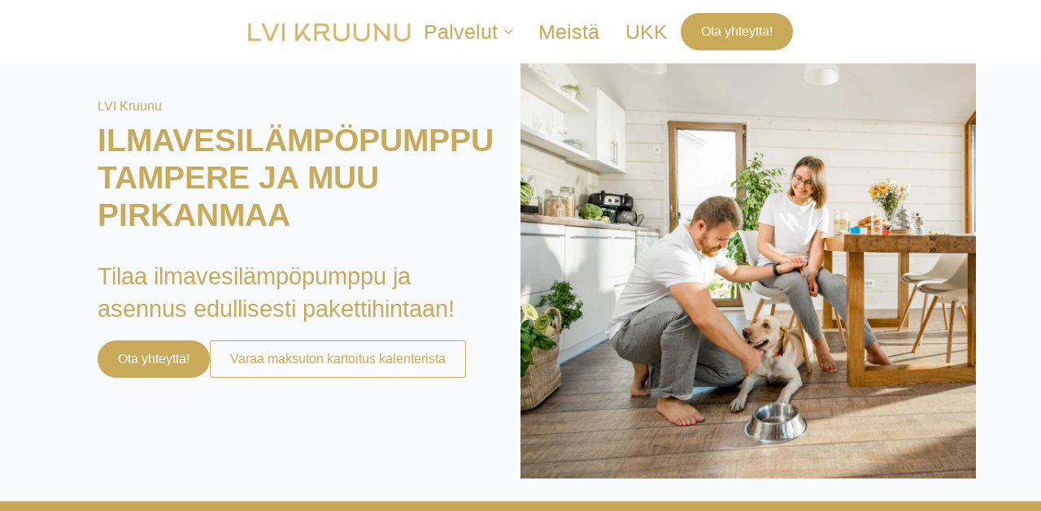

--- FILE ---
content_type: text/html; charset=UTF-8
request_url: https://lvikruunu.fi/ilmavesilampopumppu-tampere/
body_size: 85138
content:
<!doctype html><html lang="fi" prefix="og: https://ogp.me/ns#"><head><script data-no-optimize="1">var litespeed_docref=sessionStorage.getItem("litespeed_docref");litespeed_docref&&(Object.defineProperty(document,"referrer",{get:function(){return litespeed_docref}}),sessionStorage.removeItem("litespeed_docref"));</script> <meta charset="UTF-8"><meta name="viewport" content="width=device-width, initial-scale=1"><title>Ilmavesilämpöpumppu Tampere | LVI Kruunu</title><meta name="description" content="Tilaa ilmavesilämpöpumppu Tampereen parhaalta toimittajalta, pumppu ja asennus edullisesti pakettihintaan!"/><meta name="robots" content="follow, index, max-snippet:-1, max-video-preview:-1, max-image-preview:large"/><link rel="canonical" href="https://lvikruunu.fi/ilmavesilampopumppu-tampere/" /><meta property="og:locale" content="fi_FI" /><meta property="og:type" content="article" /><meta property="og:title" content="Ilmavesilämpöpumppu Tampere | LVI Kruunu" /><meta property="og:description" content="Tilaa ilmavesilämpöpumppu Tampereen parhaalta toimittajalta, pumppu ja asennus edullisesti pakettihintaan!" /><meta property="og:url" content="https://lvikruunu.fi/ilmavesilampopumppu-tampere/" /><meta property="og:site_name" content="LVI-Palvelut Tampere ja Pirkanmaa | LVI Kruunu" /><meta property="article:publisher" content="https://www.facebook.com/p/LVI-Kruunu-61551917497297/?paipv=0&eav=AfawIWHtCW0x2wAD9IhPijLT2GzD8ZqRRP5D78hg8PBNZI_Re0svRRfTDQpwJEuI7pk&_rdr" /><meta property="og:updated_time" content="2025-08-06T16:12:18+00:00" /><meta property="og:image" content="https://lvikruunu.fi/wp-content/uploads/2024/10/1-1.webp" /><meta property="og:image:secure_url" content="https://lvikruunu.fi/wp-content/uploads/2024/10/1-1.webp" /><meta property="og:image:width" content="900" /><meta property="og:image:height" content="900" /><meta property="og:image:alt" content="Vesiilmalämpöpumpun huolto Tampereella" /><meta property="og:image:type" content="image/webp" /><meta property="article:published_time" content="2024-11-01T08:08:02+00:00" /><meta property="article:modified_time" content="2025-08-06T16:12:18+00:00" /><meta name="twitter:card" content="summary_large_image" /><meta name="twitter:title" content="Ilmavesilämpöpumppu Tampere | LVI Kruunu" /><meta name="twitter:description" content="Tilaa ilmavesilämpöpumppu Tampereen parhaalta toimittajalta, pumppu ja asennus edullisesti pakettihintaan!" /><meta name="twitter:image" content="https://lvikruunu.fi/wp-content/uploads/2024/10/1-1.webp" /><meta name="twitter:label1" content="Time to read" /><meta name="twitter:data1" content="Less than a minute" /> <script type="application/ld+json" class="rank-math-schema">{"@context":"https://schema.org","@graph":[{"@type":"Place","@id":"https://lvikruunu.fi/#place","address":{"@type":"PostalAddress","streetAddress":"Ristinarkuntie 20 E 169","addressLocality":"Tampere","addressRegion":"Pirkanmaa","postalCode":"33560","addressCountry":"Finland"}},{"@type":["LocalBusiness","Organization"],"@id":"https://lvikruunu.fi/#organization","name":"LVI Kruunu","url":"https://lvikruunu.fi","sameAs":["https://www.facebook.com/p/LVI-Kruunu-61551917497297/?paipv=0&amp;eav=AfawIWHtCW0x2wAD9IhPijLT2GzD8ZqRRP5D78hg8PBNZI_Re0svRRfTDQpwJEuI7pk&amp;_rdr"],"email":"joonas@lvikruunu.fi","address":{"@type":"PostalAddress","streetAddress":"Ristinarkuntie 20 E 169","addressLocality":"Tampere","addressRegion":"Pirkanmaa","postalCode":"33560","addressCountry":"Finland"},"logo":{"@type":"ImageObject","@id":"https://lvikruunu.fi/#logo","url":"https://lvikruunu.fi/wp-content/uploads/2024/11/LVI-Kruunu-Logo-Pelkka-Kuva-TP.png","contentUrl":"https://lvikruunu.fi/wp-content/uploads/2024/11/LVI-Kruunu-Logo-Pelkka-Kuva-TP.png","caption":"LVI-Palvelut Tampere ja Pirkanmaa | LVI Kruunu","inLanguage":"fi","width":"1000","height":"1000"},"openingHours":["Monday,Tuesday,Wednesday,Thursday,Friday,Saturday,Sunday Open 24 Hours"],"description":"Tarjoamme laadukkaat LVI-palvelut Tampereella ja Pirkanmaalla. LVI Kruunu - luotettava kumppani l\u00e4mmitys-, vesi- ja ilmastointit\u00f6iss\u00e4. Ota yhteytt\u00e4!","location":{"@id":"https://lvikruunu.fi/#place"},"image":{"@id":"https://lvikruunu.fi/#logo"},"telephone":"+358505864771"},{"@type":"WebSite","@id":"https://lvikruunu.fi/#website","url":"https://lvikruunu.fi","name":"LVI-Palvelut Tampere ja Pirkanmaa | LVI Kruunu","publisher":{"@id":"https://lvikruunu.fi/#organization"},"inLanguage":"fi"},{"@type":"ImageObject","@id":"https://lvikruunu.fi/wp-content/uploads/2024/10/1-1.webp","url":"https://lvikruunu.fi/wp-content/uploads/2024/10/1-1.webp","width":"900","height":"900","caption":"Vesiilmal\u00e4mp\u00f6pumpun huolto Tampereella","inLanguage":"fi"},{"@type":"WebPage","@id":"https://lvikruunu.fi/ilmavesilampopumppu-tampere/#webpage","url":"https://lvikruunu.fi/ilmavesilampopumppu-tampere/","name":"Ilmavesil\u00e4mp\u00f6pumppu Tampere | LVI Kruunu","datePublished":"2024-11-01T08:08:02+00:00","dateModified":"2025-08-06T16:12:18+00:00","isPartOf":{"@id":"https://lvikruunu.fi/#website"},"primaryImageOfPage":{"@id":"https://lvikruunu.fi/wp-content/uploads/2024/10/1-1.webp"},"inLanguage":"fi"},{"@type":"Person","@id":"https://lvikruunu.fi/author/marekmansemedia-fi/","name":"marek@mansemedia.fi","description":"The authors on my website","url":"https://lvikruunu.fi/author/marekmansemedia-fi/","image":{"@type":"ImageObject","@id":"https://secure.gravatar.com/avatar/e62f6765c96932a05073067d671a2f5ca104ac9f4c3bbeae7f6a31a510ea4ffa?s=96&amp;d=mm&amp;r=g","url":"https://secure.gravatar.com/avatar/e62f6765c96932a05073067d671a2f5ca104ac9f4c3bbeae7f6a31a510ea4ffa?s=96&amp;d=mm&amp;r=g","caption":"marek@mansemedia.fi","inLanguage":"fi"},"sameAs":["https://lvikruunu.fi"],"worksFor":{"@id":"https://lvikruunu.fi/#organization"}},{"@type":"Article","headline":"Ilmavesil\u00e4mp\u00f6pumppu Tampere | LVI Kruunu","keywords":"ilmavesil\u00e4mp\u00f6pumppu tampere,Ilmavesil\u00e4mp\u00f6pumpun toiminta,Ilmavesil\u00e4mp\u00f6pumpun s\u00e4hk\u00f6nkulutus,Ilmavesil\u00e4mp\u00f6pumpun asennus,Ilmavesil\u00e4mp\u00f6pumpun huolto","datePublished":"2024-11-01T08:08:02+00:00","dateModified":"2025-08-06T16:12:18+00:00","author":{"@id":"https://lvikruunu.fi/author/marekmansemedia-fi/","name":"marek@mansemedia.fi"},"publisher":{"@id":"https://lvikruunu.fi/#organization"},"description":"Tilaa ilmavesil\u00e4mp\u00f6pumppu Tampereen parhaalta toimittajalta, pumppu ja asennus edullisesti pakettihintaan!","name":"Ilmavesil\u00e4mp\u00f6pumppu Tampere | LVI Kruunu","@id":"https://lvikruunu.fi/ilmavesilampopumppu-tampere/#richSnippet","isPartOf":{"@id":"https://lvikruunu.fi/ilmavesilampopumppu-tampere/#webpage"},"image":{"@id":"https://lvikruunu.fi/wp-content/uploads/2024/10/1-1.webp"},"inLanguage":"fi","mainEntityOfPage":{"@id":"https://lvikruunu.fi/ilmavesilampopumppu-tampere/#webpage"}}]}</script> <style id="litespeed-ccss">html{scroll-behavior:smooth}*,::after,::before{box-sizing:border-box}body{background-color:#fff;font-family:system-ui,-apple-system,"Segoe UI",Roboto,Helvetica,Arial,sans-serif,"Apple Color Emoji","Segoe UI Emoji"}html{line-height:1.4;-webkit-text-size-adjust:100%}h1,h2{line-height:1.2}body{margin:0}h1{font-size:2em;margin:.67em 0}a{background-color:#fff0}img{border-style:none}button,input{font-family:inherit;font-size:100%;line-height:1.15;margin:0}button,input{overflow:visible}button{text-transform:none}[type=button],button{-webkit-appearance:button}[type=button]::-moz-focus-inner,button::-moz-focus-inner{border-style:none;padding:0}[type=button]:-moz-focusring,button:-moz-focusring{outline:1px dotted ButtonText}[type=checkbox]{box-sizing:border-box;padding:0}::-webkit-file-upload-button{-webkit-appearance:button;font:inherit}details{display:block}summary{display:list-item}ul{box-sizing:border-box}:root{--wp--preset--font-size--normal:16px;--wp--preset--font-size--huge:42px}.screen-reader-text{border:0;clip-path:inset(50%);height:1px;margin:-1px;overflow:hidden;padding:0;position:absolute;width:1px;word-wrap:normal!important}:where(figure){margin:0 0 1em}:root{--wp--preset--aspect-ratio--square:1;--wp--preset--aspect-ratio--4-3:4/3;--wp--preset--aspect-ratio--3-4:3/4;--wp--preset--aspect-ratio--3-2:3/2;--wp--preset--aspect-ratio--2-3:2/3;--wp--preset--aspect-ratio--16-9:16/9;--wp--preset--aspect-ratio--9-16:9/16;--wp--preset--color--black:#000000;--wp--preset--color--cyan-bluish-gray:#abb8c3;--wp--preset--color--white:#ffffff;--wp--preset--color--pale-pink:#f78da7;--wp--preset--color--vivid-red:#cf2e2e;--wp--preset--color--luminous-vivid-orange:#ff6900;--wp--preset--color--luminous-vivid-amber:#fcb900;--wp--preset--color--light-green-cyan:#7bdcb5;--wp--preset--color--vivid-green-cyan:#00d084;--wp--preset--color--pale-cyan-blue:#8ed1fc;--wp--preset--color--vivid-cyan-blue:#0693e3;--wp--preset--color--vivid-purple:#9b51e0;--wp--preset--gradient--vivid-cyan-blue-to-vivid-purple:linear-gradient(135deg,rgba(6,147,227,1) 0%,rgb(155,81,224) 100%);--wp--preset--gradient--light-green-cyan-to-vivid-green-cyan:linear-gradient(135deg,rgb(122,220,180) 0%,rgb(0,208,130) 100%);--wp--preset--gradient--luminous-vivid-amber-to-luminous-vivid-orange:linear-gradient(135deg,rgba(252,185,0,1) 0%,rgba(255,105,0,1) 100%);--wp--preset--gradient--luminous-vivid-orange-to-vivid-red:linear-gradient(135deg,rgba(255,105,0,1) 0%,rgb(207,46,46) 100%);--wp--preset--gradient--very-light-gray-to-cyan-bluish-gray:linear-gradient(135deg,rgb(238,238,238) 0%,rgb(169,184,195) 100%);--wp--preset--gradient--cool-to-warm-spectrum:linear-gradient(135deg,rgb(74,234,220) 0%,rgb(151,120,209) 20%,rgb(207,42,186) 40%,rgb(238,44,130) 60%,rgb(251,105,98) 80%,rgb(254,248,76) 100%);--wp--preset--gradient--blush-light-purple:linear-gradient(135deg,rgb(255,206,236) 0%,rgb(152,150,240) 100%);--wp--preset--gradient--blush-bordeaux:linear-gradient(135deg,rgb(254,205,165) 0%,rgb(254,45,45) 50%,rgb(107,0,62) 100%);--wp--preset--gradient--luminous-dusk:linear-gradient(135deg,rgb(255,203,112) 0%,rgb(199,81,192) 50%,rgb(65,88,208) 100%);--wp--preset--gradient--pale-ocean:linear-gradient(135deg,rgb(255,245,203) 0%,rgb(182,227,212) 50%,rgb(51,167,181) 100%);--wp--preset--gradient--electric-grass:linear-gradient(135deg,rgb(202,248,128) 0%,rgb(113,206,126) 100%);--wp--preset--gradient--midnight:linear-gradient(135deg,rgb(2,3,129) 0%,rgb(40,116,252) 100%);--wp--preset--font-size--small:13px;--wp--preset--font-size--medium:20px;--wp--preset--font-size--large:36px;--wp--preset--font-size--x-large:42px;--wp--preset--spacing--20:0.44rem;--wp--preset--spacing--30:0.67rem;--wp--preset--spacing--40:1rem;--wp--preset--spacing--50:1.5rem;--wp--preset--spacing--60:2.25rem;--wp--preset--spacing--70:3.38rem;--wp--preset--spacing--80:5.06rem;--wp--preset--shadow--natural:6px 6px 9px rgba(0, 0, 0, 0.2);--wp--preset--shadow--deep:12px 12px 50px rgba(0, 0, 0, 0.4);--wp--preset--shadow--sharp:6px 6px 0px rgba(0, 0, 0, 0.2);--wp--preset--shadow--outlined:6px 6px 0px -3px rgba(255, 255, 255, 1), 6px 6px rgba(0, 0, 0, 1);--wp--preset--shadow--crisp:6px 6px 0px rgba(0, 0, 0, 1)}.cmplz-hidden{display:none!important}.breakdance-menu{--menu-background:#fff;--menu-max-height:calc(100vh - var(--mobile-buffer-y));--menu-alignment:flex-start;--menu-duration:var(--bde-transition-duration, .3s);--menu-base-font-size:.875em;--mobile-offset-y:calc(100% + 15px);--mobile-offset-x:0;--mobile-offcanvas-width:400px;--mobile-topbar-padding:15px;--mobile-topbar-logo-width:110px;--mobile-topbar-logo-order:-1;--mobile-topbar-close-button-size:20px;--mobile-topbar-close-button-color:var(--bde-headings-color);--mobile-topbar-close-button-color-hover:var(--mobile-topbar-close-button-color);--mobile-topbar-close-button-bar-height:2px;--toggle-background-color:transparent;--toggle-background-color-hover:var(--toggle-background-color);--toggle-active-background-color:var(--toggle-background-color);--toggle-padding:0px;--toggle-radius:0px;--toggle-layer-width:32px;--toggle-layer-height:4px;--toggle-layer-spacing:6px;--toggle-layer-color:var(--bde-headings-color);--toggle-layer-color-hover:var(--toggle-layer-color);--toggle-layer-color-active:var(--toggle-layer-color);--toggle-layer-border-radius:0px;--links-gap:0px;--link-padding-top:20px;--link-padding-bottom:20px;--link-padding-left:20px;--link-padding-right:20px;--link-color:var(--bde-headings-color);--link-color-hover:var(--link-color);--link-background-color:transparent;--link-background-color-hover:var(--link-background-color);--link-alignment:space-between;--link-effect-thickness:3px;--link-effect-color:var(--link-color);--link-effect-color-hover:var(--link-effect-color);--link-effect-radius:0px;--link-color-active:var(--link-color);--link-background-color-active:var(--link-background-color);--link-arrow-display:block;--link-arrow-color:var(--link-color);--link-arrow-color-hover:var(--link-color-hover);--link-arrow-size:10px;--link-arrow-gap:8px;--link-arrow-offset-y:0px;--link-arrow-close-rotation:0deg;--link-arrow-open-rotation:-180deg;--link-arrow-rotation:var(--link-arrow-close-rotation);--link-border:1px solid var(--link-border-color);--link-border-color:#eee;--dropdown-animation-duration:var(--menu-duration);--dropdown-caret-display:block;--dropdown-caret-radius:3px;--dropdown-caret-size:12px;--dropdown-background-color:#fff;--dropdown-custom-offset-y:20px;--dropdown-edge-offset:20px;--dropdown-border-radius:8px;--dropdown-custom-width:500px;--dropdown-section-padding:30px;--dropdown-section-gap:var(--gap-lg);--dropdown-links-gap:var(--gap-sm);--dropdown-link-color:var(--bde-headings-color);--dropdown-link-icon-display:block;--dropdown-link-icon-size:16px;--dropdown-link-icon-spacing:10px;--dropdown-link-icon-alignment:center;--dropdown-link-description-display:block;--dropdown-link-description-spacing:0px;--dropdown-link-icon-x:0px;--dropdown-link-icon-y:0px;--dropdown-link-img-opacity:1;--dropdown-link-img-opacity-hover:1;--dropdown-columns-stack:row;--dropdown-columns-gap:var(--gap-xl);--dropdown-column-title-spacing:0px;--dropdown-sections-stack:column;--dropdown-section-light-background:#fff;--dropdown-section-dark-background:#f6f9fc;--gap-xl:60px;--gap-lg:30px;--gap-sm:15px;--gap-xs:10px;--gap-none:0;--arrow-icon:url("data:image/svg+xml,%3Csvg xmlns='http://www.w3.org/2000/svg' viewBox='0 0 448 512'%3E%3Cpath d='M441.9 167.3l-19.8-19.8c-4.7-4.7-12.3-4.7-17 0L224 328.2 42.9 147.5c-4.7-4.7-12.3-4.7-17 0L6.1 167.3c-4.7 4.7-4.7 12.3 0 17l209.4 209.4c4.7 4.7 12.3 4.7 17 0l209.4-209.4c4.7-4.7 4.7-12.3 0-17z'%3E%3C/path%3E%3C/svg%3E");--mobile-link-padding-top:20px;--mobile-link-padding-bottom:20px;--mobile-link-padding-left:20px;--mobile-link-padding-right:20px;--mobile-link-level-2-padding-top:12px;--mobile-link-level-2-padding-bottom:12px;--mobile-link-level-2-padding-left:25px;--mobile-link-level-2-padding-right:20px;--mobile-link-level-3-padding-top:12px;--mobile-link-level-3-padding-bottom:12px;--mobile-link-level-3-padding-left:30px;--mobile-link-level-3-padding-right:30px}.breakdance-menu{position:relative;-webkit-font-smoothing:antialiased;text-align:left;height:var(--menu-height)}:root .breakdance-menu{display:flex}.breakdance-menu-list{display:flex;align-items:center;justify-content:var(--menu-alignment);gap:var(--links-gap);list-style-type:none;margin:0;padding:0}.breakdance-menu-item{position:relative}.breakdance-menu .breakdance-menu-link{position:relative;z-index:1;display:flex;flex-direction:row;align-items:center;justify-content:var(--link-alignment);flex:1;font-size:var(--menu-base-font-size);font-family:inherit;font-weight:500;line-height:1;text-decoration:none;color:var(--link-color);padding:var(--link-padding-top) var(--link-padding-right) var(--link-padding-bottom) var(--link-padding-left);margin:0;border:none;background-color:var(--link-background-color);white-space:nowrap}.breakdance-menu-link-arrow{position:relative;z-index:1;align-self:stretch;border:none;background-color:#fff0;padding:var(--link-padding-top) var(--link-padding-right) var(--link-padding-bottom)0}.breakdance-menu-link-arrow:after{content:"";display:var(--link-arrow-display);-webkit-mask-image:var(--arrow-icon);mask-image:var(--arrow-icon);-webkit-mask-size:cover;mask-size:cover;-webkit-mask-position:center;mask-position:center;margin-left:var(--link-arrow-gap);font-size:var(--link-arrow-size);width:1em;height:1em;background-color:var(--link-arrow-color);transform:translateY(var(--link-arrow-offset-y)) rotate(var(--link-arrow-rotation));flex-shrink:0}.breakdance-dropdown{--dropdown-offset-x:0px;--dropdown-caret-x:0px;--translate-x:0px;--translate-y:0px;--rotate-x:0deg;--scale:1;position:relative}.breakdance-dropdown .breakdance-menu-link{padding-right:0}.breakdance-dropdown-toggle{position:relative;display:flex;align-items:center}.breakdance-dropdown-floater{position:absolute;top:calc(var(--dropdown-offset-y) + var(--dropdown-custom-offset-y));left:var(--dropdown-offset-x);z-index:var(--bde-z-index-menu-dropdown);min-width:100%;opacity:0;visibility:hidden;backface-visibility:hidden;transform:translate(var(--translate-x)) translateY(var(--translate-y)) rotateX(var(--rotate-x)) scale(var(--scale)) translateZ(0)}.breakdance-dropdown-body{position:relative;z-index:1;flex-grow:1;display:flex;flex-direction:var(--dropdown-sections-stack);width:100%;background-color:var(--dropdown-background-color);box-shadow:0 50px 100px -20px #32325d40,0 30px 60px -30px #0000004d;border-radius:var(--dropdown-border-radius);overflow:hidden}.breakdance-dropdown--custom .breakdance-dropdown-floater{width:calc(var(--dropdown-custom-width) - var(--dropdown-edge-offset)*2)}.breakdance-dropdown--custom .breakdance-dropdown-floater .breakdance-dropdown-link{white-space:normal}.breakdance-dropdown-section{display:flex;flex-wrap:wrap;padding:var(--dropdown-section-padding);gap:var(--dropdown-section-gap);width:var(--dropdown-section-width)}.breakdance-dropdown-section--additional{flex:1;background-color:var(--dropdown-section-dark-background)}.breakdance-dropdown-columns{display:flex;flex-direction:var(--dropdown-columns-stack);gap:var(--dropdown-columns-gap);width:100%}.breakdance-dropdown-column{display:flex;flex-direction:column;gap:var(--gap-sm);flex:1}.breakdance-dropdown-links{display:flex;flex-direction:column;gap:var(--dropdown-links-gap);list-style-type:none;margin:0;padding:0}.breakdance-menu .breakdance-dropdown-link{display:flex;align-items:center;font-size:var(--menu-base-font-size);line-height:1.5;text-decoration:none;color:var(--dropdown-link-color);white-space:nowrap}.breakdance-dropdown-link__icon{display:var(--dropdown-link-icon-display);align-self:var(--dropdown-link-icon-alignment);font-size:var(--dropdown-link-icon-size);color:var(--dropdown-link-icon-color);margin-right:var(--dropdown-link-icon-spacing);transform:translate(var(--dropdown-link-icon-x)) translateY(var(--dropdown-link-icon-y));flex-shrink:0;padding:var(--dropdown-link-icon-padding);background-color:var(--dropdown-link-icon-background);border-radius:var(--dropdown-link-icon-radius);overflow:hidden}.breakdance-dropdown-link__icon svg{display:block;width:1em;height:1em;fill:currentColor}.breakdance-dropdown-link__text{display:block}.breakdance-dropdown-link__description{color:var(--bde-body-text-color);display:var(--dropdown-link-description-display);margin-top:var(--dropdown-link-description-spacing)}.breakdance-menu-topbar{display:none;justify-content:space-between;padding:var(--mobile-topbar-padding)}.breakdance-menu-topbar-logo{display:flex;max-width:100%;width:var(--mobile-topbar-logo-width);height:auto;order:var(--mobile-topbar-logo-order)}.breakdance-menu-close-button{position:relative;font-size:var(--mobile-topbar-close-button-size);width:1em;height:1em;text-indent:-9999px;background:none;border:none;margin:0;padding:0;transform:rotate(45deg);flex-shrink:0}.breakdance-menu-close-button:after,.breakdance-menu-close-button:before{content:"";position:absolute;background-color:var(--mobile-topbar-close-button-color)}.breakdance-menu-close-button:after{top:0;left:50%;width:var(--mobile-topbar-close-button-bar-height);height:100%;transform:translate(-50%)}.breakdance-menu-close-button:before{top:50%;left:0;width:100%;height:var(--mobile-topbar-close-button-bar-height);transform:translateY(-50%)}.breakdance-menu-toggle{display:none;align-items:center;border:none;color:var(--toggle-layer-color);background-color:var(--toggle-background-color);backface-visibility:hidden;padding:var(--toggle-padding);border-radius:var(--toggle-radius);min-height:var(--toggle-layer-width);box-sizing:content-box}.breakdance-menu-toggle-icon{width:var(--toggle-layer-width);height:calc(var(--toggle-layer-height)*3 + var(--toggle-layer-spacing)*2);display:inline-block;position:relative}.breakdance-menu-toggle-lines{top:50%;display:block;margin-top:calc(var(--toggle-layer-height)/-2)}.breakdance-menu-toggle-lines,.breakdance-menu-toggle-lines:before,.breakdance-menu-toggle-lines:after{content:"";position:absolute;display:block;width:var(--toggle-layer-width);height:var(--toggle-layer-height);background-color:currentColor;border-radius:var(--toggle-layer-border-radius)}.breakdance-menu-toggle-lines:before{top:calc((var(--toggle-layer-spacing) + var(--toggle-layer-height))*-1)}.breakdance-menu-toggle-lines:after{bottom:calc((var(--toggle-layer-spacing) + var(--toggle-layer-height))*-1)}[data-entrance]{visibility:hidden;backface-visibility:hidden}.breakdance-form input{vertical-align:middle;white-space:normal;line-height:1}.breakdance-form input{margin:0;border:0;padding:0;appearance:none;-webkit-appearance:none}.breakdance-form input::-webkit-datetime-edit{padding:0;display:block;margin-bottom:1px}.breakdance .bde-header-builder{position:relative;width:100%;background-color:var(--bde-background-color);--bde-header-width:var(--bde-section-width);--bde-header-sticky-top:calc(var(--bde-header-sticky-offset) + var(--wp-admin--admin-bar--height, 0px));--bde-header-sticky-offset:0px;--bde-header-sticky-duration:var(--bde-transition-duration)}.breakdance .bde-header-builder .bde-header-builder__container{gap:20px;display:flex;align-items:center;justify-content:space-between;margin:0 auto;max-width:var(--bde-header-width);padding:var(--bde-section-horizontal-padding) var(--bde-section-horizontal-padding)}.breakdance .bde-header-builder.bde-header-builder--sticky{position:fixed;z-index:var(--bde-z-index-header-sticky);top:var(--bde-header-sticky-top)}.breakdance .bde-div{display:flex;flex-direction:column;align-items:flex-start;text-align:left;max-width:100%;position:relative;background-size:cover}.breakdance .bde-container-link{display:flex;flex-direction:column;align-items:flex-start;text-align:left;max-width:100%;text-decoration:none;position:relative;background-size:cover}.breakdance .bde-image{max-width:100%}.breakdance-image{position:relative;display:flex;flex-direction:column;max-width:100%;margin:0;border:none}.breakdance-image-clip{overflow:hidden}.breakdance-image-object{display:block;max-width:100%;height:auto}.breakdance .bde-button{max-width:100%}.breakdance .bde-section{position:relative;width:100%;background-position:center center;background-size:cover}.breakdance .bde-section .section-container{max-width:var(--bde-section-width);background-size:cover;position:relative;display:flex;flex-direction:column;align-items:flex-start;text-align:left;margin:0 auto;padding:var(--bde-section-vertical-padding) var(--bde-section-horizontal-padding)}.breakdance .bde-columns{max-width:100%;width:100%;display:flex;flex-direction:row;flex-wrap:nowrap;gap:var(--bde-column-gap)}.breakdance .bde-column{display:flex;flex-direction:column;justify-content:flex-start;text-align:left;align-items:flex-start;width:calc(var(--column-width) - var(--bde-column-gap)*((var(--columnCount) - 1)/var(--columnCount)));position:relative;background-size:cover}.breakdance .bde-text{max-width:100%;margin:0;color:var(--bde-text-color,var(--bde-body-text-color))}.breakdance .bde-heading{max-width:100%;margin:0}.breakdance .bde-div{display:flex;flex-direction:column;align-items:flex-start;text-align:left;max-width:100%;position:relative;background-size:cover}.breakdance .bde-button{max-width:100%}.breakdance .bde-rich-text{max-width:100%;color:var(--bde-text-color,var(--bde-body-text-color))}.breakdance .bde-code-block{max-width:100%;display:flex;flex-direction:column;align-items:flex-start;text-align:left}.breakdance .bde-section{position:relative;width:100%;background-position:center center;background-size:cover}.breakdance .bde-section .section-container{max-width:var(--bde-section-width);background-size:cover;position:relative;display:flex;flex-direction:column;align-items:flex-start;text-align:left;margin:0 auto;padding:var(--bde-section-vertical-padding) var(--bde-section-horizontal-padding)}.breakdance .bde-columns{max-width:100%;width:100%;display:flex;flex-direction:row;flex-wrap:nowrap;gap:var(--bde-column-gap)}.breakdance .bde-column{display:flex;flex-direction:column;justify-content:flex-start;text-align:left;align-items:flex-start;width:calc(var(--column-width) - var(--bde-column-gap)*((var(--columnCount) - 1)/var(--columnCount)));position:relative;background-size:cover}.breakdance .bde-heading{max-width:100%;margin:0}.breakdance .bde-text{max-width:100%;margin:0;color:var(--bde-text-color,var(--bde-body-text-color))}.breakdance .bde-rich-text{max-width:100%;color:var(--bde-text-color,var(--bde-body-text-color))}.breakdance .bde-div{display:flex;flex-direction:column;align-items:flex-start;text-align:left;max-width:100%;position:relative;background-size:cover}:root{--white:#fff;--grey-50:#f9fafb;--grey-100:#f3f4f6;--grey-200:#e5e7eb;--grey-300:#d1d5db;--grey-400:#9ca3af;--grey-450:#787e8b;--grey-500:#6b7280;--grey-600:#4b5563;--grey-700:#374151;--grey-800:#1f2937;--grey-900:#111827;--blue-500:#3b82f6;--blue-600:#2563eb;--pink-600:#db2777;--emerald-100:#d1fae5;--emerald-700:#047857;--sky-100:#e0f2fe;--sky-500:#0ea5e9;--red-50:#fef2f2;--red-500:#ef4444;--red-700:#b91c1c;--indigo-50:#eef2ff;--indigo-600:#4f46e5;--indigo-700:#4338ca;--yellow-500:#fbbf24;--bde-brand-primary-color:#C9A95A;--bde-brand-primary-color-hover:#C9A95A;--bde-body-font-family:"Poppins",sans-serif;--bde-heading-font-family:"Poppins",sans-serif;--bde-base-font-size:16px;--bde-body-font-size:var(--bde-base-font-size);--bde-font-size-ratio:1.250;--bde-h6-font-size:var(--bde-base-font-size);--bde-h5-font-size:calc(var(--bde-h6-font-size) * var(--bde-font-size-ratio));--bde-h4-font-size:calc(var(--bde-h5-font-size) * var(--bde-font-size-ratio));--bde-h3-font-size:calc(var(--bde-h4-font-size) * var(--bde-font-size-ratio));--bde-h2-font-size:calc(var(--bde-h3-font-size) * var(--bde-font-size-ratio));--bde-h1-font-size:calc(var(--bde-h2-font-size) * var(--bde-font-size-ratio));--bde-body-text-color:#C9A95A;--bde-headings-color:#C9A95A;--bde-background-color:var(--grey-50);--bde-palette-color-1-bc9546f8-c2e5-4f2b-ae02-4093f870148f:#EDE3AA;--bde-palette-color-1-0c952546-5fe7-41a3-afd4-021684c87c05:#FFF;--bde-palette-color-1-e0ff5621-ec93-4a02-960e-326c84469656:#000;--bde-palette-color-1-911d028d-59bc-4570-8ca7-5b2936efb1a1:#A98C48;--bde-column-gap:32px;--bde-section-width:1120px;--bde-section-vertical-padding:100px;--bde-section-horizontal-padding:20px;--bde-button-primary-border-color:transparent;--bde-button-primary-border-color-hover:transparent;--bde-button-primary-text-color:#fff;--bde-button-primary-text-color-hover:#fff;--bde-button-secondary-text-color-hover:#fff;--bde-button-secondary-background-color:transparent;--bde-button-custom-border-color:var(--grey-900);--bde-button-custom-border-color-hover:var(--grey-700);--bde-button-custom-text-color:var(--white);--bde-button-custom-text-color-hover:var(--white);--bde-button-custom-background-color:var(--grey-900);--bde-button-custom-background-color-hover:var(--grey-700);--bde-button-font-weight:500;--bde-button-border-radius:3px;--bde-button-border-width:1px;--bde-button-padding-base:14px 24px;--bde-button-padding-sm:8px 16px;--bde-button-padding-lg:28px 54px;--bde-button-line-height:1;--bde-form-gap:16px;--bde-form-after-label:8px;--bde-form-after-sublabel:8px;--bde-form-input-border-radius:3px;--bde-form-input-background-color:var(--white);--bde-form-input-padding-top:12px;--bde-form-input-padding-right:16px;--bde-form-input-padding-bottom:12px;--bde-form-input-padding-left:16px;--bde-form-input-placeholder-color:var(--grey-450);--bde-form-input-border-width:1px;--bde-form-input-border-color:var(--grey-300);--bde-form-label-font-weight:500;--bde-form-label-required-color:var(--red-700);--bde-form-label-required-nudge-x:0;--bde-form-label-required-nudge-y:0;--bde-form-label-required-size:inherit;--bde-form-text-color:var(--grey-700);--bde-form-input-focused-background-color:var(--white);--bde-form-input-input-shadow:none;--bde-form-checkbox-size:1em;--bde-woo-products-list-gap:var(--bde-woo-base-large-gaps);--bde-woo-base-paragraph-line-height:1.4;--bde-woo-base-heading-line-height:1.2;--bde-woo-base-border-color:var(--grey-300);--bde-woo-base-text-on-primary-color:var(--white);--bde-woo-base-space:8px;--bde-woo-base-ratio:1.618;--bde-woo-typography-font-weight-normal:400;--bde-woo-typography-font-weight-medium:500;--bde-woo-typography-font-weight-heavy:600;--bde-woo-buttons-and-links-line-height:1;--bde-woo-buttons-and-links__disabled-button-color:var(--grey-300);--bde-woo-buttons-and-links__disabled-button-text-color:var(--white);--bde-woo-buttons-and-links__nav-link-background-active:var(--grey-50);--bde-woo-buttons-and-links__nav-border-radius:4px;--bde-woo-forms__inputs-select2-selected-item:var(--grey-300);--bde-woo-forms__wrappers-small:360px;--error-svg-icon:url('data:image/svg+xml;utf8,<svg xmlns="http://www.w3.org/2000/svg" width="24" height="24" viewBox="0 0 24 24"><path d="M12 0c-6.627 0-12 5.373-12 12s5.373 12 12 12 12-5.373 12-12-5.373-12-12-12zm5.5 16.084l-1.403 1.416-4.09-4.096-4.102 4.096-1.405-1.405 4.093-4.092-4.093-4.098 1.405-1.405 4.088 4.089 4.091-4.089 1.416 1.403-4.092 4.087 4.092 4.094z"/></svg>');--success-svg-icon:url('data:image/svg+xml;utf8,<svg xmlns="http://www.w3.org/2000/svg" width="24" height="24" viewBox="0 0 24 24"><path d="M12 0c-6.627 0-12 5.373-12 12s5.373 12 12 12 12-5.373 12-12-5.373-12-12-12zm-1 17l-5-5.299 1.399-1.43 3.574 3.736 6.572-7.007 1.455 1.403-8 8.597z"/></svg>');--info-svg-icon:url('data:image/svg+xml;utf8,<svg xmlns="http://www.w3.org/2000/svg" width="24" height="24" viewBox="0 0 24 24"><path d="M12 0c-6.627 0-12 5.373-12 12s5.373 12 12 12 12-5.373 12-12-5.373-12-12-12zm1 18h-2v-6h-2v-2h4v8zm-1-9.75c-.69 0-1.25-.56-1.25-1.25s.56-1.25 1.25-1.25 1.25.56 1.25 1.25-.56 1.25-1.25 1.25z"/></svg>');--chevron-svg-icon:url('data:image/svg+xml;utf8,<svg xmlns="http://www.w3.org/2000/svg" width="24" height="24" viewBox="0 0 24 24"><path d="M0 7.33l2.829-2.83 9.175 9.339 9.167-9.339 2.829 2.83-11.996 12.17z"/></svg>');--checkbox-svg-icon:url('data:image/svg+xml;utf8,<svg xmlns="http://www.w3.org/2000/svg" width="24" height="24" viewBox="0 0 24 24"><path d="M9 21.035l-9-8.638 2.791-2.87 6.156 5.874 12.21-12.436 2.843 2.817z"/></svg>');--radiobutton-svg-icon:url('data:image/svg+xml;utf8,<svg xmlns="http://www.w3.org/2000/svg" width="24" height="24" viewBox="0 0 24 24"><circle cx="12" cy="12" r="12"/></svg>');--show-password-svg-icon:url('data:image/svg+xml;utf8,<svg xmlns="http://www.w3.org/2000/svg" width="24" height="24" viewBox="0 0 24 24"><path d="M12.015 7c4.751 0 8.063 3.012 9.504 4.636-1.401 1.837-4.713 5.364-9.504 5.364-4.42 0-7.93-3.536-9.478-5.407 1.493-1.647 4.817-4.593 9.478-4.593zm0-2c-7.569 0-12.015 6.551-12.015 6.551s4.835 7.449 12.015 7.449c7.733 0 11.985-7.449 11.985-7.449s-4.291-6.551-11.985-6.551zm-.015 5c1.103 0 2 .897 2 2s-.897 2-2 2-2-.897-2-2 .897-2 2-2zm0-2c-2.209 0-4 1.792-4 4 0 2.209 1.791 4 4 4s4-1.791 4-4c0-2.208-1.791-4-4-4z"/></svg>');--hide-password-svg-icon:url('data:image/svg+xml;utf8,<svg xmlns="http://www.w3.org/2000/svg" width="24" height="24" viewBox="0 0 24 24"><path d="M19.604 2.562l-3.346 3.137c-1.27-.428-2.686-.699-4.243-.699-7.569 0-12.015 6.551-12.015 6.551s1.928 2.951 5.146 5.138l-2.911 2.909 1.414 1.414 17.37-17.035-1.415-1.415zm-6.016 5.779c-3.288-1.453-6.681 1.908-5.265 5.206l-1.726 1.707c-1.814-1.16-3.225-2.65-4.06-3.66 1.493-1.648 4.817-4.594 9.478-4.594.927 0 1.796.119 2.61.315l-1.037 1.026zm-2.883 7.431l5.09-4.993c1.017 3.111-2.003 6.067-5.09 4.993zm13.295-4.221s-4.252 7.449-11.985 7.449c-1.379 0-2.662-.291-3.851-.737l1.614-1.583c.715.193 1.458.32 2.237.32 4.791 0 8.104-3.527 9.504-5.364-.729-.822-1.956-1.99-3.587-2.952l1.489-1.46c2.982 1.9 4.579 4.327 4.579 4.327z"/></svg>');--error-svg-icon-color:var(--red-500);--success-svg-icon-color:var(--emerald-700);--info-svg-icon-color:var(--sky-500);--chevron-svg-icon-color:var(--grey-900);--checkbox-svg-icon-color:var(--grey-900);--radiobutton-svg-icon-color:var(--grey-900);--show-password-svg-icon-color:var(--grey-900);--hide-password-svg-icon-color:var(--grey-900);--bde-woo-notices__icon-size:16px;--bde-woo-notices__padding:24px;--bde-woo-notices__border-radius:4px;--bde-woo-notices__error-background:var(--red-50);--bde-woo-notices__error-text:var(--red-500);--bde-woo-notices__error-link-text:var(--red-500);--bde-woo-notices__error-link-text-hover:var(--red-500);--bde-woo-notices__info-background:var(--sky-100);--bde-woo-notices__info-text:var(--sky-500);--bde-woo-notices__info-link-text:var(--sky-500);--bde-woo-notices__info-link-text-hover:var(--sky-500);--bde-woo-notices__success-background:var(--emerald-100);--bde-woo-notices__success-text:var(--emerald-700);--bde-woo-notices__success-link-text:var(--emerald-700);--bde-woo-notices__success-link-text-hover:var(--emerald-700);--bde-woo-sale-badge__border-radius:2px;--bde-woo-sale-badge__padding:4px 8px;--bde-woo-ratings__star-color:var(--yellow-500);--bde-woo-ratings__star-size:18px;--bde-woo-ratings__filled-star-svg:url('data:image/svg+xml;utf8,<svg width="24px" height="24px" viewBox="0 0 24 24" version="1.1" xmlns="http://www.w3.org/2000/svg" xmlns:xlink="http://www.w3.org/1999/xlink"><polygon id="Path" points="12 0.587 15.668 8.155 24 9.306 17.936 15.134 19.416 23.413 12 19.446 4.583 23.413 6.064 15.134 0 9.306 8.332 8.155"></polygon></svg>');--bde-woo-ratings__empty-star-svg:url('data:image/svg+xml;utf8,<svg width="24px" height="24px" viewBox="0 0 24 24" version="1.1" xmlns="http://www.w3.org/2000/svg" xmlns:xlink="http://www.w3.org/1999/xlink"><path d="M12,5.173 L14.335,9.99 L19.64,10.722 L15.779,14.432 L16.721,19.702 L12,17.178 L7.279,19.703 L8.221,14.433 L4.36,10.723 L9.665,9.99 L12,5.173 L12,5.173 Z M12,0.587 L8.332,8.155 L0,9.306 L6.064,15.134 L4.584,23.413 L12,19.446 L19.416,23.412 L17.936,15.133 L24,9.306 L15.668,8.156 L12,0.587 Z" id="Shape"></path></svg>');--bde-woo-product-images__border-radius:4px;--bde-woo-product-images__border-width:0px;--bde-woo-product-images__border-color:var(--grey-300);--bde-woo-wrappers__background-color:var(--white);--bde-woo-wrappers__border-radius:4px;--bde-woo-wrappers__border-color:var(--grey-300);--bde-woo-wrappers__border-width:1px;--bde-woo-wrappers__shadow:rgba(0,0,0,0.05) 0 1px 3px,rgba(0,0,0,0.05) 0 1px 2px;--bde-woo-tables__header-color:var(--grey-100);--bde-woo-tables__background-color:var(--white);--bde-woo-tables__border-radius:4px;--bde-woo-tables__border-width:1px;--bde-woo-widgets__chip-background-color:transparent;--bde-woo-widgets__chip-background-color-hover:var(--indigo-50);--bde-woo-widgets__chip-text-color:inherit;--bde-woo-widgets__handle-border-color:var(--grey-300);--bde-woo-widgets__handle-background-color:var(--white);--bde-woo-widgets__handle-background-color-hover:var(--white);--bde-woo-widgets__handle-shadow:rgba(0,0,0,0.05) 0 1px 3px,rgba(0,0,0,0.05) 0 1px 2px;--bde-woo-widgets__handle-shadow-hover:var(--grey-300) 0 0 4px;--bde-woo-widgets__remove-item-from-cart-color:var(--grey-450);--bde-woo-select2__active-item-background-color:var(--indigo-50);--bde-woo-gallery__zoom-icon-shadow:rgba(0,0,0,0.05) 0 1px 3px,rgba(0,0,0,0.05) 0 1px 2px;--bde-woo-payment-box-background-color:var(--grey-100);--bde-woo-payment-box-border-color:var(--grey-200);--bde-woo-payment-box-border-width:1px;--bde-woo-quicklook-button-icon:url(/wp-content/uploads/breakdance/css/icons/eye.svg);--bde-woo-quicklook-button-background-color:none;--bde-woo-quicklook-button-icon-size:20px;--bde-woo-quicklook-button-backdrop-color:rgba(0,0,0,0.15);--bde-woo-quicklook-button-backdrop-opacity:0.7;--bde-woo-quicklook-modal-background-color:var(--white);--bde-woo-quicklook-overlay-color:rgba(0,0,0,0.7);--bde-woo-quicklook-close-button-size:2em;--bde-woo-quicklook-arrow-size:1em;--bde-woo-quicklook-arrow-color:var(--white);--bde-woo-swatch-space-between-options:10px;--bde-woo-swatch-padding:7px 7px;--bde-woo-swatch-color-width:30px;--bde-woo-swatch-color-height:30px;--bde-woo-swatch-border:1px solid var(--grey-200);--bde-woo-swatch-border-color-hover:var(--grey-400);--bde-woo-swatch-shadow:none;--bde-woo-swatch-shadow-hover:none;--bde-woo-swatch-background:var(--white);--bde-woo-swatch-background-hover:var(--grey-50);--bde-woo-swatch-color-padding:2px;--bde-woo-swatch-tooltip-color:var(--white);--bde-woo-swatch-tooltip-background:var(--grey-900);--bde-woo-swatch-tooltip-padding:7px;--bde-woo-swatch-space-after-label:8px;--bde-woo-responsive__stack:row}:root{--bde-links-color:#C7B906;--bde-links-color-hover:#C7B906;--bde-button-primary-background-color:var(--bde-brand-primary-color);--bde-button-primary-background-color-hover:var(--bde-brand-primary-color-hover);--bde-button-secondary-border-color:var(--bde-brand-primary-color);--bde-button-secondary-border-color-hover:var(--bde-brand-primary-color);--bde-button-secondary-text-color:var(--bde-brand-primary-color);--bde-button-secondary-background-color-hover:var(--bde-brand-primary-color);--bde-button-text-text-color:var(--bde-links-color);--bde-button-text-text-color-hover:var(--bde-links-color-hover);--bde-button-font-size:var(--bde-body-font-size);--bde-form-font-size:var(--bde-body-font-size);--bde-form-input-border-top-left-radius:var(--bde-form-input-border-radius);--bde-form-input-border-top-right-radius:var(--bde-form-input-border-radius);--bde-form-input-border-bottom-left-radius:var(--bde-form-input-border-radius);--bde-form-input-border-bottom-right-radius:var(--bde-form-input-border-radius);--bde-form-input-border-top:var(--bde-form-input-border-width) solid var(--bde-form-input-border-color);--bde-form-input-border-right:var(--bde-form-input-border-width) solid var(--bde-form-input-border-color);--bde-form-input-border-bottom:var(--bde-form-input-border-width) solid var(--bde-form-input-border-color);--bde-form-input-border-left:var(--bde-form-input-border-width) solid var(--bde-form-input-border-color);--bde-form-label-color:var(--bde-headings-color);--bde-form-input-focused-border-color:var(--bde-brand-primary-color);--bde-form-input-focused-shadow:var(--bde-brand-primary-color) 0 0 2px;--bde-form-checkbox-selected-color:var(--bde-brand-primary-color);--bde-z-index-lightbox:1100;--bde-z-index-popup:1050;--bde-z-index-modal:1000;--bde-z-index-modal-backdrop:calc(var(--bde-z-index-modal) - 1);--bde-z-index-high:300;--bde-z-index-medium:200;--bde-z-index-low:100;--bde-z-index-sticky:10;--bde-z-index-minicart:var(--bde-z-index-modal);--bde-z-index-minicart-backdrop:var(--bde-z-index-modal-backdrop);--bde-z-index-menu-dropdown:var(--bde-z-index-modal);--bde-z-index-menu-mobile:var(--bde-z-index-modal);--bde-z-index-menu-backdrop:var(--bde-z-index-modal-backdrop);--bde-z-index-search-fullscreen:var(--bde-z-index-modal);--bde-z-index-back-to-top:var(--bde-z-index-high);--bde-z-index-scroll-progress:var(--bde-z-index-high);--bde-z-index-header-sticky:var(--bde-z-index-medium);--bde-z-index-header-overlay:calc(var(--bde-z-index-header-sticky) - 1);--bde-z-index-social-share-buttons:var(--bde-z-index-low);--bde-woo-base-text-color:var(--bde-body-text-color);--bde-woo-base-headings-color:var(--bde-headings-color);--bde-woo-base-primary-color:var(--bde-brand-primary-color);--bde-woo-base-primary-color-hover:var(--bde-brand-primary-color-hover);--bde-woo-base-extra-small-gaps:calc(var(--bde-woo-base-small-gaps) / var(--bde-woo-base-ratio));--bde-woo-base-small-gaps:calc(var(--bde-woo-base-space) / var(--bde-woo-base-ratio));--bde-woo-base-standard-gaps:var(--bde-woo-base-space);--bde-woo-base-medium-gaps:calc(var(--bde-woo-base-space) * var(--bde-woo-base-ratio));--bde-woo-base-big-gaps:calc(var(--bde-woo-base-medium-gaps) *  var(--bde-woo-base-ratio));--bde-woo-base-large-gaps:calc(var(--bde-woo-base-big-gaps) *  var(--bde-woo-base-ratio));--bde-woo-base-extra-large-gaps:calc(var(--bde-woo-base-large-gaps) * var(--bde-woo-base-ratio));--bde-woo-typography-ratio:var(--bde-font-size-ratio);--bde-woo-typography__size-small:calc(var(--bde-woo-typography__size-standard) / var(--bde-woo-typography-ratio));--bde-woo-typography__size-small-font-family:var(--bde-body-font-family);--bde-woo-typography__size-standard:var(--bde-body-font-size);--bde-woo-typography__size-standard-font-family:var(--bde-body-font-family);--bde-woo-typography__size-medium:calc(var(--bde-woo-typography__size-standard) * var(--bde-woo-typography-ratio));--bde-woo-typography__size-medium-font-family:var(--bde-heading-font-family);--bde-woo-typography__size-large:calc(var(--bde-woo-typography__size-medium) * var(--bde-woo-typography-ratio));--bde-woo-typography__size-large-font-family:var(--bde-heading-font-family);--bde-woo-typography__size-extra-large:calc(var(--bde-woo-typography__size-large) * var(--bde-woo-typography-ratio));--bde-woo-typography__size-extra-large-font-family:var(--bde-heading-font-family);--bde-woo-buttons-and-links__text-link-color:#C7B906;--bde-woo-buttons-and-links__text-link-color-hover:#C7B906;--bde-woo-buttons-and-links__nav-link-color:var(--bde-woo-base-text-color);--bde-woo-buttons-and-links__nav-link-color-hover:var(--bde-woo-base-text-on-primary-color);--bde-woo-buttons-and-links__nav-link-color-active:var(--bde-woo-base-primary-color);--bde-woo-forms__spacing-after-label:var(--bde-form-after-label);--bde-woo-forms__spacing-between-fields:var(--bde-form-gap);--bde-woo-forms__spacing-between-columns:var(--bde-woo-base-extra-large-gaps);--bde-woo-forms__labels-color:var(--bde-form-label-color);--bde-woo-forms__inputs-background-color:var(--bde-form-input-background-color);--bde-woo-forms__inputs-text-color:var(--bde-form-text-color);--bde-woo-forms__inputs-placeholder-color:var(--bde-form-input-placeholder-color);--bde-woo-forms__inputs-border-color:var(--bde-form-input-border-color);--bde-woo-forms__inputs-border-width:var(--bde-form-input-border-width);--bde-woo-forms__inputs-border-radius:var(--bde-form-input-border-top-left-radius) var(--bde-form-input-border-top-right-radius) var(--bde-form-input-border-bottom-right-radius) var(--bde-form-input-border-bottom-left-radius);--bde-woo-forms__inputs-background-color-focused:var(--bde-form-input-focused-background-color);--bde-woo-forms__inputs-border-color-focused:var(--bde-form-input-focused-border-color);--bde-woo-forms__inputs-shadow-focused:var(--bde-form-input-focused-shadow);--bde-woo-forms__inputs-shadow:var(--bde-form-input-input-shadow);--bde-woo-forms__inputs-select2-hover-item:var(--bde-woo-base-primary-color);--bde-woo-forms__labels-required-color:var(--bde-form-label-required-color);--bde-woo-forms__labels-required-size:var(--bde-form-label-required-size);--bde-woo-forms__labels-required-nudge-x:var(--bde-form-label-required-nudge-x);--bde-woo-forms__labels-required-nudge-y:var(--bde-form-label-required-nudge-y);--bde-woo-tables__border-color:var(--bde-woo-base-border-color);--bde-woo-sale-badge__background-color:var(--bde-woo-base-primary-color);--bde-woo-sale-badge__text-color:var(--bde-woo-base-text-on-primary-color);--bde-woo-sale-badge__font-weight:var(--bde-woo-typography-font-weight-heavy);--bde-woo-sale-badge__font-size:var(--bde-woo-typography__size-standard);--bde-woo-widgets__chip-text-color-hover:var(--bde-woo-buttons-and-links__text-link-color);--bde-woo-widgets__handle-border-color-hover:var(--bde-woo-base-primary-color);--bde-woo-notices__padding-left:calc(var(--bde-woo-notices__padding) + var(--bde-woo-notices__icon-size) + (var(--bde-woo-notices__icon-size) / 2));--bde-woo-quicklook-button-text-color:var(--bde-button-primary-text-color);--bde-woo-quicklook-button-background-color-hover:var(--bde-woo-quicklook-button-background-color);--bde-woo-quicklook-button-icon-spacing:var(--bde-woo-base-standard-gaps);--bde-woo-quicklook-close-button-color:var(--bde-woo-base-headings-color);--bde-woo-quicklook-arrow-color-hover:var(--bde-woo-quicklook-arrow-color);--bde-woo-quicklook-arrow-background-color:var(--bde-brand-primary-color);--bde-woo-quicklook-arrow-background-color-hover:var(--bde-woo-quicklook-arrow-background-color);--bde-woo-swatch-space-between-items:var(--bde-woo-base-medium-gaps);--bde-woo-swatch-background-selected:var(--bde-woo-swatch-background-hover);--bde-woo-swatch-border-color-selected:var(--bde-woo-swatch-border-color-hover);--bde-woo-swatch-shadow-selected:var(--bde-woo-swatch-shadow-hover);--bde-woo-swatch-color-background:var(--bde-woo-swatch-background)}.breakdance .button-atom{display:inline-flex;align-items:center;justify-content:center;vertical-align:middle;appearance:none;box-sizing:border-box;margin:0;border:0;padding:0;background-color:#fff0;font-size:var(--bde-button-font-size);line-height:var(--bde-button-line-height);transform:translate(0,0);max-width:100%;width:var(--bde-button-width)}.breakdance .button-atom--primary,.breakdance .button-atom--secondary,.breakdance .button-atom--custom{text-align:center;font-weight:var(--bde-button-font-weight);text-decoration:none;padding:var(--bde-button-padding-base);border-radius:var(--bde-button-border-radius);border-width:var(--bde-button-border-width);border-style:solid;border-color:#fff0;overflow:hidden}.breakdance .button-atom--primary{color:var(--bde-button-primary-text-color);background:var(--bde-button-primary-background-color);border-color:var(--bde-button-primary-border-color)}.breakdance .button-atom--secondary{color:var(--bde-button-secondary-text-color);background:var(--bde-button-secondary-background-color);border-color:var(--bde-button-secondary-border-color)}.breakdance .button-atom--custom{color:var(--bde-button-custom-text-color);background:var(--bde-button-custom-background-color);border-color:var(--bde-button-custom-border-color)}.breakdance *,.breakdance *::before,.breakdance *::after{box-sizing:border-box}.breakdance img{max-width:100%;height:auto}.breakdance figure{margin-left:0;margin-right:0}.breakdance-rich-text-styles>*:first-child{margin-top:0}.breakdance-rich-text-styles>*:last-child{margin-bottom:0}.screen-reader-text{border:0;clip:rect(1px,1px,1px,1px);-webkit-clip-path:inset(50%);clip-path:inset(50%);height:1px;margin:-1px;overflow:hidden;overflow-wrap:normal!important;word-wrap:normal!important;padding:0;position:absolute!important;width:1px}.breakdance{background-color:var(--bde-background-color);color:var(--bde-body-text-color)}.breakdance h1,.breakdance h2{color:var(--bde-headings-color)}.breakdance a{color:var(--bde-links-color)}.breakdance .button-atom--primary{--bde-button-primary-border-color:transparent;--bde-button-primary-border-color-hover:transparent;--bde-button-primary-text-color:#fff;--bde-button-primary-text-color-hover:#fff;--bde-button-primary-background-color:var(--bde-brand-primary-color);--bde-button-primary-background-color-hover:var(--bde-brand-primary-color);border-radius:9999px}.breakdance{font-family:var(--bde-body-font-family);font-size:var(--bde-body-font-size)}.breakdance h1,.breakdance h2{font-family:var(--bde-heading-font-family)}.breakdance h1{font-size:var(--bde-h1-font-size)}.breakdance h2{font-size:var(--bde-h2-font-size)}@media (max-width:479px){.breakdance .button-atom--primary{color:var(--bde-palette-color-1-0c952546-5fe7-41a3-afd4-021684c87c05);font-family:"Poppins",sans-serif;font-size:15px;font-weight:500}.breakdance h2{font-size:28px}}.breakdance .bde-header-builder-453-100{background:var(--bde-palette-color-1-0c952546-5fe7-41a3-afd4-021684c87c05)}.breakdance .bde-header-builder-453-100 .bde-header-builder__header-builder-border-top{height:1px;background:var(--bd-palette-color-4)}.breakdance .bde-header-builder-453-100 .bde-header-builder__header-builder-border-bottom{height:1px;background:var(--bd-palette-color-4)}.breakdance .bde-header-builder-453-100 .bde-header-builder__container{gap:100px;flex-direction:column;min-height:70px;padding-left:15px;padding-right:15px;padding-bottom:15px;padding-top:15px}@media screen and (max-width:600px){.breakdance .bde-header-builder{--wp-admin--admin-bar--height:0px}}.breakdance .bde-header-builder-453-100 .breakdance-menu{--link-alignment:start}@media (max-width:1119px){@media screen and (max-width:600px){.breakdance .bde-header-builder{--wp-admin--admin-bar--height:0px}}}@media (max-width:1023px){@media screen and (max-width:600px){.breakdance .bde-header-builder{--wp-admin--admin-bar--height:0px}}}@media (max-width:767px){@media screen and (max-width:600px){.breakdance .bde-header-builder{--wp-admin--admin-bar--height:0px}}}@media (max-width:479px){body{margin-top:60px}@media screen and (max-width:600px){.breakdance .bde-header-builder{--wp-admin--admin-bar--height:0px}}}.breakdance .bde-div-453-106{display:flex;flex-direction:row;flex-wrap:nowrap;align-items:center;gap:120px}.breakdance .bde-container-link-453-107{opacity:.9}.breakdance .bde-image-453-108{width:200px}.breakdance .bde-image-453-108 .breakdance-image-object{width:100%;height:auto}@media (max-width:479px){.breakdance .bde-image-453-108{width:180px}.breakdance .bde-image-453-108 .breakdance-image-object{width:100%;height:auto}}@media (max-width:1023px){.breakdance .bde-menu-453-109 .breakdance-menu{--mobile-offset-y:52px;--menu-background:var(--bde-background-color);--menu-hide-on-mobile:none;--toggle-layer-height:3px;--toggle-layer-color:var(--bd-palette-color-2);--toggle-layer-border-radius:2px}}@media (min-width:1024px){.breakdance .bde-menu-453-109 .breakdance-menu{--menu-hide-on-desktop:none;--links-gap:24px;--link-color:var(--bde-body-text-color);--link-color-hover:var(--bde-headings-color);--link-padding-top:8px;--link-padding-right:16px;--link-padding-bottom:8px;--link-padding-left:16px;--link-effect-color:#D1D5DB40;--link-effect-color-hover:#D1D5DB40;--link-effect-radius:6px;--dropdown-custom-offset-y:0px}.breakdance .bde-menu-453-109 .breakdance-menu-link{color:var(--bde-body-text-color);font-size:25px}}@media (max-width:1119px){@media (max-width:1023px){.breakdance .bde-menu-453-109 .breakdance-menu{--menu-hide-on-mobile:none}}@media (min-width:1024px){.breakdance .bde-menu-453-109 .breakdance-menu{--menu-hide-on-desktop:none}}}@media (max-width:1023px){.breakdance .bde-menu-453-109 .breakdance-menu{--menu-hide-on-mobile:none}.breakdance .bde-menu-453-109 .breakdance-menu{--links-gap:0;--dropdown-link-icon-display:none;--dropdown-link-description-display:none;--dropdown-links-gap:var(--gap-none)}.breakdance .bde-menu-453-109 .breakdance-menu-list{align-items:stretch;background-color:var(--menu-background);display:none;flex-direction:column;left:var(--mobile-offset-x);max-height:var(--menu-max-height);overflow-y:auto;position:absolute;top:var(--mobile-offset-y,100%);width:calc(100vw - var(--menu-scrollbar-width, 0px));z-index:var(--bde-z-index-menu-mobile)}.breakdance .bde-menu-453-109 .breakdance-menu-list>:last-child{border-bottom:var(--link-border)}.breakdance .bde-menu-453-109 .breakdance-menu .breakdance-menu-link{border-top:var(--link-border);outline-offset:-1px;padding:var(--mobile-link-padding-top) var(--mobile-link-padding-right) var(--mobile-link-padding-bottom) var(--mobile-link-padding-left)}.breakdance .bde-menu-453-109 .breakdance-menu-link-arrow{border-top:var(--link-border);bottom:0;position:absolute;right:0;top:0}.breakdance .bde-menu-453-109 .breakdance-dropdown-floater{transform:none;visibility:visible}.breakdance .bde-menu-453-109 .breakdance-dropdown-body{background-color:var(--link-background-color);border-radius:0;border-top:var(--link-border);box-shadow:none;flex-direction:column}.breakdance .bde-menu-453-109 .breakdance-dropdown--custom .breakdance-dropdown-floater{width:auto}.breakdance .bde-menu-453-109 .breakdance-dropdown-section{--dropdown-section-padding:0;--dropdown-section-gap:var(--gap-none)}.breakdance .bde-menu-453-109 .breakdance-dropdown-section--additional{background-color:#fff0;border-top:var(--link-border)}.breakdance .bde-menu-453-109 .breakdance-dropdown-columns{--dropdown-columns-stack:column;--dropdown-columns-gap:var(--gap-none)}.breakdance .bde-menu-453-109 .breakdance-dropdown-column{gap:var(--gap-none)}.breakdance .bde-menu-453-109 .breakdance-dropdown-column+.breakdance-dropdown-column{border-top:var(--link-border)}.breakdance .bde-menu-453-109 .breakdance-menu .breakdance-dropdown-link{justify-content:var(--link-alignment);outline-offset:-1px;padding:var(--mobile-link-level-3-padding-top) var(--mobile-link-level-3-padding-right) var(--mobile-link-level-3-padding-bottom) var(--mobile-link-level-3-padding-left);white-space:normal}.breakdance .bde-menu-453-109 .breakdance-menu-topbar{align-items:center;display:flex}.breakdance .bde-menu-453-109 .breakdance-menu-toggle{display:flex}@media (min-width:1024px){.breakdance .bde-menu-453-109 .breakdance-menu{--menu-hide-on-desktop:none}}}@media (max-width:767px){@media (max-width:1023px){.breakdance .bde-menu-453-109 .breakdance-menu{--menu-hide-on-mobile:none}}@media (min-width:1024px){.breakdance .bde-menu-453-109 .breakdance-menu{--menu-hide-on-desktop:none}}}@media (max-width:479px){@media (max-width:1023px){.breakdance .bde-menu-453-109 .breakdance-menu{--menu-hide-on-mobile:none}}@media (min-width:1024px){.breakdance .bde-menu-453-109 .breakdance-menu{--menu-hide-on-desktop:none}}}@media (min-width:1024px){.breakdance .bde-menu-dropdown-453-110 .breakdance-dropdown{--dropdown-background-color:var(--bde-background-color);--dropdown-custom-width:800px;--dropdown-sections-stack:row;--dropdown-section-padding:24px 24px 24px 24px}.breakdance .bde-menu-dropdown-453-110 .breakdance-dropdown-section:nth-child(1) .breakdance-dropdown-column:nth-child(1) .breakdance-dropdown-item:nth-child(1){--dropdown-link-icon-color:var(--bde-background-color);--dropdown-link-icon-size:28px;--dropdown-link-icon-alignment:flex-start;--dropdown-link-icon-y:4px;--dropdown-link-icon-background:var(--bde-brand-primary-color);--dropdown-link-icon-radius:6px;--dropdown-link-icon-padding:12px 12px 12px 12px}.breakdance .bde-menu-dropdown-453-110 .breakdance-dropdown-section:nth-child(1) .breakdance-dropdown-column:nth-child(2) .breakdance-dropdown-item:nth-child(1){--dropdown-link-icon-color:var(--bde-background-color);--dropdown-link-icon-size:28px;--dropdown-link-icon-alignment:flex-start;--dropdown-link-icon-y:4px;--dropdown-link-icon-background:var(--bde-brand-primary-color);--dropdown-link-icon-radius:6px;--dropdown-link-icon-padding:12px 12px 12px 12px}.breakdance .bde-menu-dropdown-453-110 .breakdance-dropdown-section:nth-child(1) .breakdance-dropdown-column:nth-child(3) .breakdance-dropdown-item:nth-child(1){--dropdown-link-icon-color:var(--bde-background-color);--dropdown-link-icon-size:28px;--dropdown-link-icon-alignment:flex-start;--dropdown-link-icon-y:4px;--dropdown-link-icon-background:var(--bde-brand-primary-color);--dropdown-link-icon-radius:6px;--dropdown-link-icon-padding:12px 12px 12px 12px}.breakdance .bde-menu-dropdown-453-110 .breakdance-dropdown-section:nth-child(1) .breakdance-dropdown-column:nth-child(4) .breakdance-dropdown-item:nth-child(1){--dropdown-link-icon-color:var(--bde-background-color);--dropdown-link-icon-size:28px;--dropdown-link-icon-alignment:flex-start;--dropdown-link-icon-y:4px;--dropdown-link-icon-background:var(--bde-brand-primary-color);--dropdown-link-icon-radius:6px;--dropdown-link-icon-padding:12px 12px 12px 12px}.breakdance .bde-menu-dropdown-453-110 .breakdance-dropdown-section:nth-child(1) .breakdance-dropdown-column:nth-child(5) .breakdance-dropdown-item:nth-child(1){--dropdown-link-icon-color:var(--bde-background-color);--dropdown-link-icon-size:28px;--dropdown-link-icon-alignment:flex-start;--dropdown-link-icon-y:4px;--dropdown-link-icon-background:var(--bde-brand-primary-color);--dropdown-link-icon-radius:6px;--dropdown-link-icon-padding:12px 12px 12px 12px}.breakdance .bde-menu-dropdown-453-110 .breakdance-dropdown{--dropdown-columns-gap:12px;--dropdown-columns-stack:column}.breakdance .bde-menu-dropdown-453-110 .breakdance-dropdown{--dropdown-links-gap:4px;--dropdown-link-background-color-hover:var(--bd-palette-color-1);--dropdown-link-icon-spacing:16px}.breakdance .bde-menu-dropdown-453-110 .breakdance-dropdown .breakdance-dropdown-link{padding:10px 16px 10px 16px;border-radius:6px}.breakdance .bde-menu-dropdown-453-110 .breakdance-dropdown .breakdance-dropdown-link__text{color:var(--bde-headings-color);font-size:18px}.breakdance .bde-menu-dropdown-453-110 .breakdance-dropdown .breakdance-dropdown-link__description{font-family:"PT Sans",sans-serif;font-size:14px;font-weight:400;line-height:1.6em;letter-spacing:0;word-spacing:0}.breakdance .bde-menu-dropdown-453-110 .breakdance-dropdown .breakdance-dropdown-section--additional{--dropdown-section-dark-background:var(--bd-palette-color-1);--dropdown-section-padding:12px 24px 12px 24px}.breakdance .bde-menu-dropdown-453-110 .breakdance-dropdown .breakdance-dropdown-section--additional{--dropdown-columns-gap:0px;--dropdown-columns-stack:column}}@media (max-width:479px){.breakdance .bde-button-453-117{display:none}}.breakdance .bde-section-231-100 .section-container{align-items:center;text-align:center;justify-content:center}.breakdance .bde-section-231-100 .section-container{padding-left:0;padding-right:0;padding-bottom:0;padding-top:0}@media (max-width:479px){.breakdance .bde-section-231-100{display:none}}.breakdance .bde-columns-231-101{--columnCount:2;width:1140px;height:100%;--bde-column-gap:0px}@media (max-width:1119px){.breakdance .bde-columns-231-101{--columnCount:2}.breakdance .bde-columns-231-101.bde-columns{--columnCount:2;flex-direction:row;flex-wrap:wrap}.breakdance .bde-columns-231-101.bde-columns>.bde-column{--column-width:50%}}@media (max-width:1023px){.breakdance .bde-columns-231-101{--columnCount:2}.breakdance .bde-columns-231-101.bde-columns{flex-direction:column;flex-wrap:nowrap}.breakdance .bde-columns-231-101.bde-columns>.bde-column{width:100%}.breakdance .bde-columns-231-101>div:nth-child(1){order:10}.breakdance .bde-columns-231-101>div:nth-child(2){order:9}}@media (max-width:767px){.breakdance .bde-columns-231-101{--columnCount:2}}@media (max-width:479px){.breakdance .bde-columns-231-101{--columnCount:2}}.breakdance .bde-column-231-102{--column-width:50%;align-items:flex-end;text-align:right;justify-content:center}.breakdance .bde-column-231-102{background-color:var(--bde-background-color)}.breakdance .bde-column-231-102.bde-column{padding:120px 40px 120px 40px}@media (max-width:767px){.breakdance .bde-column-231-102.bde-column{padding-top:60px;padding-bottom:60px}}@media (max-width:479px){.breakdance .bde-column-231-102{min-height:200px}}.breakdance .bde-text-231-103{width:640px;text-align:left;color:var(--bde-brand-primary-color);margin-bottom:8px}@media (max-width:479px){.breakdance .bde-text-231-103{color:var(--bde-palette-color-1-0c952546-5fe7-41a3-afd4-021684c87c05)}}.breakdance .bde-heading-231-104{width:640px;text-align:left;color:var(--bde-headings-color);font-size:39px;text-transform:uppercase;margin-bottom:32px}@media (max-width:479px){.breakdance .bde-heading-231-104{color:var(--bde-palette-color-1-0c952546-5fe7-41a3-afd4-021684c87c05);font-size:29px}}.breakdance .bde-text-231-105{width:640px;text-align:left;color:var(--bde-body-text-color);font-size:29px;margin-bottom:19px}@media (max-width:479px){.breakdance .bde-text-231-105{margin-bottom:137px}}.breakdance .bde-div-231-107{width:640px;margin-bottom:32px;gap:16px;flex-wrap:wrap;flex-direction:row;align-items:center;justify-content:flex-start}@media (max-width:479px){.breakdance .bde-div-231-107{flex-wrap:wrap;flex-direction:row;align-items:center;justify-content:flex-start}}.breakdance .bde-column-231-110{--column-width:50%;align-items:center;text-align:center;justify-content:center;min-height:100%}@media (max-width:1023px){.breakdance .bde-column-231-110{min-height:400px}}.breakdance .bde-section-231-232 .section-container{display:flex;flex-direction:column}@media (min-width:1120px){.breakdance .bde-section-231-232{display:none}}@media (max-width:1119px) and (min-width:1024px){.breakdance .bde-section-231-232{display:none}}@media (max-width:1023px) and (min-width:768px){.breakdance .bde-section-231-232{display:none}}@media (max-width:767px) and (min-width:480px){.breakdance .bde-section-231-232{display:none}}@media (max-width:479px){.breakdance .bde-section-231-232 .section-container{align-items:center;justify-content:flex-start;text-align:center}.breakdance .bde-section-231-232{background-image:url(https://lvikruunu.fi/wp-content/uploads/2024/12/Ilmavesilampopumppu-Tampere-LVI-Kruunu-1.webp)}.breakdance .bde-section-231-232 .section-container{height:500px}.breakdance .bde-section-231-232 .section-container{padding-top:61px}}.breakdance .bde-columns-231-233{--columnCount:1}@media (max-width:1119px){.breakdance .bde-columns-231-233{--columnCount:1}.breakdance .bde-columns-231-233.bde-columns{flex-direction:column;flex-wrap:nowrap}.breakdance .bde-columns-231-233.bde-columns>.bde-column{width:100%}}@media (max-width:1023px){.breakdance .bde-columns-231-233{--columnCount:1}}@media (max-width:767px){.breakdance .bde-columns-231-233{--columnCount:1}}@media (max-width:479px){.breakdance .bde-columns-231-233{--columnCount:1}}.breakdance .bde-column-231-234{--column-width:100%}.breakdance .bde-column-231-234{display:flex;flex-direction:column}.breakdance .bde-column-231-234{background-color:#00000069}@media (max-width:479px){.breakdance .bde-column-231-234{border-radius:25px}.breakdance .bde-column-231-234{align-items:center;justify-content:center;gap:15px;text-align:center}.breakdance .bde-column-231-234.bde-column{padding:15px 15px 15px 15px}}@media (max-width:479px){.breakdance .bde-heading-231-235{color:var(--bde-palette-color-1-bc9546f8-c2e5-4f2b-ae02-4093f870148f);font-size:25px;text-transform:uppercase}}@media (max-width:479px){.breakdance .bde-text-231-236{color:var(--bde-palette-color-1-bc9546f8-c2e5-4f2b-ae02-4093f870148f);font-weight:600}}.breakdance .bde-button-231-237 .bde-button__button{--bde-button-custom-border-color:transparent;--bde-button-custom-border-color-hover:transparent;--bde-button-custom-text-color:#fff;--bde-button-custom-text-color-hover:#fff;--bde-button-custom-background-color:var(--bde-palette-color-1-bc9546f8-c2e5-4f2b-ae02-4093f870148f);--bde-button-custom-background-color-hover:var(--bde-palette-color-1-bc9546f8-c2e5-4f2b-ae02-4093f870148f);border-radius:9999px}@media (max-width:479px){.breakdance .bde-button-231-237 .bde-button__button{color:var(--bde-palette-color-1-911d028d-59bc-4570-8ca7-5b2936efb1a1)}}.breakdance .bde-button-231-238 .bde-button__button{--bde-button-custom-border-color:transparent;--bde-button-custom-border-color-hover:transparent;--bde-button-custom-text-color:#fff;--bde-button-custom-text-color-hover:#fff;--bde-button-custom-background-color:var(--bde-palette-color-1-bc9546f8-c2e5-4f2b-ae02-4093f870148f);--bde-button-custom-background-color-hover:var(--bde-palette-color-1-bc9546f8-c2e5-4f2b-ae02-4093f870148f);border-radius:9999px}@media (max-width:479px){.breakdance .bde-button-231-238 .bde-button__button{color:var(--bde-palette-color-1-911d028d-59bc-4570-8ca7-5b2936efb1a1)}}.breakdance .bde-section-231-111 .section-container{display:flex;flex-direction:column;align-items:center;justify-content:center;text-align:center}.breakdance .bde-section-231-111{background-color:var(--bde-brand-primary-color)}@media (max-width:479px){.breakdance .bde-section-231-111 .section-container{padding-top:40px}}.breakdance .bde-heading-231-112{color:var(--bde-palette-color-1-0c952546-5fe7-41a3-afd4-021684c87c05);text-transform:uppercase;margin-bottom:36px}@media (max-width:479px){.breakdance .bde-heading-231-112{font-size:25px;margin-top:0}}.breakdance .bde-columns-231-113{--columnCount:5}@media (max-width:1119px){.breakdance .bde-columns-231-113{--columnCount:5}.breakdance .bde-columns-231-113.bde-columns{flex-direction:column;flex-wrap:nowrap}.breakdance .bde-columns-231-113.bde-columns>.bde-column{width:100%}}@media (max-width:1023px){.breakdance .bde-columns-231-113{--columnCount:5}}@media (max-width:767px){.breakdance .bde-columns-231-113{--columnCount:5}}@media (max-width:479px){.breakdance .bde-columns-231-113{--columnCount:5}}.breakdance .bde-column-231-114{--column-width:20%;border-radius:15px;box-shadow:5px 20px 30px 0#00000054}.breakdance .bde-column-231-114{display:flex;flex-direction:column;align-items:center;justify-content:center;gap:5px;text-align:center}.breakdance .bde-column-231-114.bde-column{padding:10px 10px 10px 10px}.breakdance .bde-column-231-118{--column-width:20%;border-radius:15px;box-shadow:5px 20px 30px 0#00000054}.breakdance .bde-column-231-118{display:flex;flex-direction:column;align-items:center;justify-content:center;gap:5px;text-align:center}.breakdance .bde-column-231-118.bde-column{padding:10px 10px 10px 10px}.breakdance .bde-column-231-122{--column-width:20%;border-radius:15px;box-shadow:5px 20px 30px 0#00000054}.breakdance .bde-column-231-122{display:flex;flex-direction:column;align-items:center;justify-content:center;gap:5px;text-align:center}.breakdance .bde-column-231-122.bde-column{padding:10px 10px 10px 10px}.breakdance .bde-column-231-126{--column-width:20%;border-radius:15px;box-shadow:5px 20px 30px 0#00000054}.breakdance .bde-column-231-126{display:flex;flex-direction:column;align-items:center;justify-content:center;gap:5px;text-align:center}.breakdance .bde-column-231-126.bde-column{padding:10px 10px 10px 10px}.breakdance .bde-column-231-130{--column-width:20%;border-radius:15px;box-shadow:5px 20px 30px 0#00000054}.breakdance .bde-column-231-130{display:flex;flex-direction:column;align-items:center;justify-content:center;gap:5px;text-align:center}.breakdance .bde-column-231-130.bde-column{padding:10px 10px 10px 10px}.breakdance .bde-section-231-241 .section-container{display:flex;flex-direction:column;align-items:center;text-align:center}.breakdance .bde-section-231-241 .section-container{padding-bottom:70px;padding-top:31px}@media (min-width:1120px){.breakdance .bde-section-231-241{display:none}}@media (max-width:1119px) and (min-width:1024px){.breakdance .bde-section-231-241{display:none}}@media (max-width:1023px) and (min-width:768px){.breakdance .bde-section-231-241{display:none}}@media (max-width:767px) and (min-width:480px){.breakdance .bde-section-231-241{display:none}}.breakdance .bde-heading-409-150{font-size:61px;font-weight:500}@media (max-width:479px){.breakdance .bde-heading-409-150{color:var(--bde-brand-primary-color)}}.breakdance .bde-section-409-152 .section-container{display:flex;flex-direction:column;align-items:center;text-align:center}.breakdance .bde-section-409-152 .section-container{padding-top:42px}@media (min-width:1120px){.breakdance .bde-section-409-152{display:none}}@media (max-width:1119px) and (min-width:1024px){.breakdance .bde-section-409-152{display:none}}@media (max-width:1023px) and (min-width:768px){.breakdance .bde-section-409-152{display:none}}@media (max-width:767px) and (min-width:480px){.breakdance .bde-section-409-152{display:none}}@media (max-width:479px){.breakdance .bde-section-409-152 .section-container{padding-bottom:200px}.breakdance .bde-section-409-152{margin-top:-500px}}@media (max-width:479px){.breakdance .bde-rich-text-409-154{width:1200px}.breakdance .bde-rich-text-409-154 p{font-size:14px;font-weight:500}}@media (max-width:479px){.breakdance .bde-rich-text-409-153{width:1200px}.breakdance .bde-rich-text-409-153 p{font-size:12px}}</style><link rel="preload" data-asynced="1" data-optimized="2" as="style" onload="this.onload=null;this.rel='stylesheet'" href="https://lvikruunu.fi/wp-content/litespeed/ucss/2a29c97631f9ca2ef550fee56a026acf.css?ver=73289" /><script type="litespeed/javascript">!function(a){"use strict";var b=function(b,c,d){function e(a){return h.body?a():void setTimeout(function(){e(a)})}function f(){i.addEventListener&&i.removeEventListener("load",f),i.media=d||"all"}var g,h=a.document,i=h.createElement("link");if(c)g=c;else{var j=(h.body||h.getElementsByTagName("head")[0]).childNodes;g=j[j.length-1]}var k=h.styleSheets;i.rel="stylesheet",i.href=b,i.media="only x",e(function(){g.parentNode.insertBefore(i,c?g:g.nextSibling)});var l=function(a){for(var b=i.href,c=k.length;c--;)if(k[c].href===b)return a();setTimeout(function(){l(a)})};return i.addEventListener&&i.addEventListener("load",f),i.onloadcssdefined=l,l(f),i};"undefined"!=typeof exports?exports.loadCSS=b:a.loadCSS=b}("undefined"!=typeof global?global:this);!function(a){if(a.loadCSS){var b=loadCSS.relpreload={};if(b.support=function(){try{return a.document.createElement("link").relList.supports("preload")}catch(b){return!1}},b.poly=function(){for(var b=a.document.getElementsByTagName("link"),c=0;c<b.length;c++){var d=b[c];"preload"===d.rel&&"style"===d.getAttribute("as")&&(a.loadCSS(d.href,d,d.getAttribute("media")),d.rel=null)}},!b.support()){b.poly();var c=a.setInterval(b.poly,300);a.addEventListener&&a.addEventListener("load",function(){b.poly(),a.clearInterval(c)}),a.attachEvent&&a.attachEvent("onload",function(){a.clearInterval(c)})}}}(this);</script> <link rel="https://api.w.org/" href="https://lvikruunu.fi/wp-json/" /><link rel="alternate" title="JSON" type="application/json" href="https://lvikruunu.fi/wp-json/wp/v2/pages/231" /><link rel="EditURI" type="application/rsd+xml" title="RSD" href="https://lvikruunu.fi/xmlrpc.php?rsd" /><meta name="generator" content="WordPress 6.8.3" /><link rel='shortlink' href='https://lvikruunu.fi/?p=231' /><link rel="alternate" title="oEmbed (JSON)" type="application/json+oembed" href="https://lvikruunu.fi/wp-json/oembed/1.0/embed?url=https%3A%2F%2Flvikruunu.fi%2Filmavesilampopumppu-tampere%2F" /><link rel="alternate" title="oEmbed (XML)" type="text/xml+oembed" href="https://lvikruunu.fi/wp-json/oembed/1.0/embed?url=https%3A%2F%2Flvikruunu.fi%2Filmavesilampopumppu-tampere%2F&#038;format=xml" /><meta name="ti-site-data" content="[base64]" /> <script id="google_gtagjs" type="litespeed/javascript" data-src="https://www.googletagmanager.com/gtag/js?id=G-NTHQSMB5YE"></script> <script id="google_gtagjs-inline" type="litespeed/javascript">window.dataLayer=window.dataLayer||[];function gtag(){dataLayer.push(arguments)}gtag('js',new Date());gtag('config','G-NTHQSMB5YE',{})</script> <link rel="icon" href="https://lvikruunu.fi/wp-content/uploads/2024/11/cropped-LVI-Kruunu-Logo-Pelkka-Kuva-TP-1-32x32.png" sizes="32x32" /><link rel="icon" href="https://lvikruunu.fi/wp-content/uploads/2024/11/cropped-LVI-Kruunu-Logo-Pelkka-Kuva-TP-1-192x192.png" sizes="192x192" /><link rel="apple-touch-icon" href="https://lvikruunu.fi/wp-content/uploads/2024/11/cropped-LVI-Kruunu-Logo-Pelkka-Kuva-TP-1-180x180.png" /><meta name="msapplication-TileImage" content="https://lvikruunu.fi/wp-content/uploads/2024/11/cropped-LVI-Kruunu-Logo-Pelkka-Kuva-TP-1-270x270.png" /><meta name="google-site-verification" content="oIts8fIbiiPUaaGFgQNp-qthlprgUJ4KfRwJncP-2WA" /></head><body class="wp-singular page-template-default page page-id-231 wp-theme-breakdance-zero breakdance"><header class="bde-header-builder-453-100 bde-header-builder bde-header-builder--sticky bde-header-builder--sticky-scroll-slide"><div class="bde-header-builder__header-builder-border-top"></div><div class="bde-header-builder__container"><div class="bde-div-453-106 bde-div"><a class="bde-container-link-453-107 bde-container-link breakdance-link" href="../" target="_self" data-type="url"><div class="bde-image-453-108 bde-image"><figure class="breakdance-image breakdance-image--377"><div class="breakdance-image-container"><div class="breakdance-image-clip"><img data-lazyloaded="1" src="[data-uri]" class="breakdance-image-object" data-src="https://lvikruunu.fi/wp-content/uploads/2024/11/LVI-Kruunu-Tekstilogo-lapinakyva-1.png" width="849" height="113" data-srcset="https://lvikruunu.fi/wp-content/uploads/2024/11/LVI-Kruunu-Tekstilogo-lapinakyva-1.png 849w, https://lvikruunu.fi/wp-content/uploads/2024/11/LVI-Kruunu-Tekstilogo-lapinakyva-1-300x40.png 300w, https://lvikruunu.fi/wp-content/uploads/2024/11/LVI-Kruunu-Tekstilogo-lapinakyva-1-768x102.png 768w" data-sizes="(max-width: 849px) 100vw, 849px" alt="LVI Kruunu"></div></div></figure></div></a><div class="bde-menu-453-109 bde-menu"><nav class="breakdance-menu breakdance-menu--collapse    ">
<button class="breakdance-menu-toggle breakdance-menu-toggle--squeeze" type="button" aria-label="Open Menu" aria-expanded="false" aria-controls="menu-109">
<span class="breakdance-menu-toggle-icon">
<span class="breakdance-menu-toggle-lines"></span>
</span>
</button><ul class="breakdance-menu-list" id="menu-109"><li class="breakdance-menu-topbar">
<span class="breakdance-menu-topbar-logo">
</span>
<button class="breakdance-menu-close-button" type="button">Close</button></li><li class="bde-menu-dropdown-453-110 bde-menu-dropdown breakdance-menu-item"><div class="breakdance-dropdown breakdance-dropdown--custom "><div class="breakdance-dropdown-toggle">
<button class="breakdance-menu-link" type="button" aria-expanded="false" aria-controls="dropdown-110" >
Palvelut
</button>
<button class="breakdance-menu-link-arrow" type="button" aria-expanded="false" aria-controls="dropdown-110" aria-label="Palvelut Submenu"></button></div><div class="breakdance-dropdown-floater" aria-hidden="true" id="dropdown-110"><div class="breakdance-dropdown-body"><div class="breakdance-dropdown-section breakdance-dropdown-section--"><div class="breakdance-dropdown-columns"><div class="breakdance-dropdown-column "><ul class="breakdance-dropdown-links"><li class="breakdance-dropdown-item">
<a class="breakdance-link breakdance-dropdown-link" href="https://lvikruunu.fi/putkimies-tampere/" target="_self" data-type="url"  ><span class="breakdance-dropdown-link__icon">
<svg aria-hidden="true" xmlns="http://www.w3.org/2000/svg" xmlns:xlink="http://www.w3.org/1999/xlink" width="500" zoomAndPan="magnify" viewBox="0 0 375 374.999991" height="500" preserveAspectRatio="xMidYMid meet" version="1.0"><defs><clipPath id="4ac26c456f"><path d="M 259.496094 65.671875 L 267.09375 65.671875 L 267.09375 73.269531 L 259.496094 73.269531 Z M 259.496094 65.671875 " clip-rule="nonzero"/></clipPath><clipPath id="27054aaa54"><path d="M 263.296875 65.671875 C 261.199219 65.671875 259.496094 67.371094 259.496094 69.46875 C 259.496094 71.566406 261.199219 73.269531 263.296875 73.269531 C 265.394531 73.269531 267.09375 71.566406 267.09375 69.46875 C 267.09375 67.371094 265.394531 65.671875 263.296875 65.671875 Z M 263.296875 65.671875 " clip-rule="nonzero"/></clipPath><clipPath id="bb27726b44"><path d="M 0 50.15625 L 375 50.15625 L 375 324.65625 L 0 324.65625 Z M 0 50.15625 " clip-rule="nonzero"/></clipPath></defs><g clip-path="url(#4ac26c456f)"><g clip-path="url(#27054aaa54)"><path fill="#ffffff" d="M 259.496094 65.671875 L 267.09375 65.671875 L 267.09375 73.269531 L 259.496094 73.269531 Z M 259.496094 65.671875 " fill-opacity="1" fill-rule="nonzero"/></g></g><g clip-path="url(#bb27726b44)"><path fill="#ffffff" d="M 330.859375 164.242188 L 299.71875 164.242188 C 298.886719 164.242188 298.082031 164.210938 297.253906 164.167969 C 295.53125 164.074219 293.84375 164.320312 292.140625 164.421875 L 309.078125 140.6875 L 363.875 140.6875 C 359.097656 154.613281 345.960938 164.242188 330.859375 164.242188 Z M 225.992188 203.328125 C 229.882812 200.445312 233.082031 196.714844 235.136719 192.164062 C 238.390625 184.957031 238.550781 176.949219 235.621094 169.605469 L 231.9375 160.390625 C 232.285156 160.195312 232.710938 160.242188 233.007812 159.945312 L 239.796875 153.15625 C 239.808594 153.144531 239.804688 153.128906 239.816406 153.117188 C 248.558594 144.371094 253.152344 132.0625 252.421875 119.355469 C 252.386719 118.535156 252.363281 117.714844 252.363281 116.878906 L 252.363281 106.410156 C 252.363281 80.296875 273.613281 59.054688 299.71875 59.054688 L 330.871094 59.054688 C 340.21875 59.054688 349.007812 62.691406 355.625 69.304688 C 361.226562 74.914062 364.699219 82.097656 365.632812 90.257812 L 306.777344 90.257812 C 304.3125 90.257812 302.3125 92.257812 302.3125 94.722656 L 302.3125 134.785156 L 279.460938 166.800781 C 273.476562 168.9375 267.972656 172.273438 263.453125 176.792969 C 263.445312 176.796875 263.4375 176.792969 263.429688 176.804688 L 231.453125 208.785156 Z M 238.855469 244.683594 C 234.484375 249.054688 227.371094 249.054688 223 244.683594 C 223 244.683594 223 244.683594 222.988281 244.683594 L 194.355469 216.050781 L 217.761719 207.734375 L 228.285156 218.253906 C 228.289062 218.253906 228.285156 218.257812 228.285156 218.257812 C 228.292969 218.261719 228.292969 218.261719 228.296875 218.261719 L 238.855469 228.820312 C 243.226562 233.191406 243.226562 240.3125 238.855469 244.683594 Z M 219.488281 269.675781 C 215.257812 273.917969 207.867188 273.917969 203.632812 269.675781 L 175.980469 242.035156 L 162.144531 228.199219 C 161.980469 228.03125 161.882812 227.820312 161.730469 227.648438 L 185.042969 219.359375 L 216.675781 250.996094 L 219.488281 253.808594 C 223.859375 258.175781 223.859375 265.304688 219.488281 269.675781 Z M 194.496094 289.042969 C 190.125 293.410156 183.011719 293.410156 178.640625 289.042969 L 173.242188 283.648438 C 173.242188 283.644531 173.238281 283.640625 173.234375 283.636719 L 137.160156 247.574219 C 135.046875 245.457031 133.886719 242.644531 133.886719 239.648438 C 133.886719 236.65625 135.046875 233.84375 137.175781 231.722656 C 139.363281 229.539062 142.234375 228.445312 145.101562 228.445312 C 147.976562 228.445312 150.847656 229.539062 153.042969 231.722656 L 155.820312 234.496094 C 155.828125 234.503906 155.832031 234.515625 155.84375 234.53125 L 194.496094 273.175781 C 196.625 275.300781 197.785156 278.117188 197.785156 281.109375 C 197.785156 284.109375 196.625 286.921875 194.496094 289.042969 Z M 166.910156 305.816406 C 162.539062 310.1875 155.425781 310.1875 151.054688 305.816406 L 109.59375 264.359375 C 105.222656 259.984375 105.222656 252.867188 109.582031 248.492188 C 111.777344 246.304688 114.648438 245.210938 117.519531 245.210938 C 120.390625 245.210938 123.261719 246.304688 125.449219 248.492188 L 130.851562 253.890625 C 130.851562 253.894531 130.851562 253.894531 130.851562 253.894531 L 166.914062 289.953125 C 171.292969 294.328125 171.292969 301.4375 166.910156 305.816406 Z M 129.257812 310.972656 C 122.960938 317.296875 111.941406 317.296875 105.613281 310.972656 C 102.464844 307.816406 100.71875 303.613281 100.71875 299.148438 C 100.71875 294.683594 102.464844 290.484375 105.628906 287.328125 L 112.777344 280.179688 L 136.417969 303.816406 Z M 369.628906 131.757812 L 311.242188 131.757812 L 311.242188 99.1875 L 370.335938 99.1875 C 372.800781 99.1875 374.804688 96.527344 374.804688 94.0625 C 374.804688 82.324219 370.234375 71.292969 361.9375 62.996094 C 353.636719 54.695312 342.601562 50.125 330.871094 50.125 L 299.71875 50.125 C 268.683594 50.125 243.4375 75.371094 243.4375 106.410156 L 243.4375 116.878906 C 243.4375 117.867188 243.457031 118.847656 243.515625 119.839844 C 244.097656 130.046875 240.449219 139.882812 233.484375 146.839844 L 233.480469 146.84375 C 233.480469 146.847656 233.476562 146.84375 233.472656 146.847656 L 228.503906 151.8125 L 225.789062 145.027344 C 220.339844 131.414062 207.355469 122.171875 192.707031 121.476562 L 124.460938 118.226562 L 74.535156 68.300781 C 72.789062 66.558594 69.964844 66.558594 68.222656 68.300781 C 66.476562 70.042969 66.476562 72.867188 68.222656 74.613281 L 119.355469 125.761719 C 120.148438 126.546875 121.195312 127.007812 122.308594 127.0625 L 192.285156 130.394531 C 203.449219 130.929688 213.339844 137.972656 217.488281 148.339844 L 227.335938 172.925781 C 229.359375 177.988281 229.242188 183.523438 226.996094 188.492188 C 224.753906 193.46875 220.6875 197.214844 215.535156 199.039062 L 156.285156 220.105469 C 155.589844 216.804688 155.242188 211.613281 157.636719 205.742188 C 162.515625 193.742188 176.886719 183.414062 199.207031 175.878906 C 201.496094 175.101562 202.738281 172.648438 202.03125 170.332031 C 201.308594 168.015625 198.785156 166.75 196.542969 167.359375 C 195.984375 167.519531 182.839844 171.015625 166.296875 160.199219 C 164.214844 158.84375 161.457031 159.421875 160.125 161.492188 C 158.773438 163.558594 159.34375 166.324219 161.414062 167.667969 C 167.238281 171.476562 172.78125 173.796875 177.722656 175.15625 C 163.203125 182.617188 153.695312 191.726562 149.359375 202.375 C 146.589844 209.175781 146.523438 215.296875 147.191406 219.851562 C 141.351562 219.222656 135.320312 220.941406 130.863281 225.410156 C 127.503906 228.765625 125.574219 233.113281 125.140625 237.78125 C 117.859375 234.820312 109.171875 236.285156 103.269531 242.179688 C 100.339844 245.113281 98.511719 248.742188 97.769531 252.539062 L 64.449219 219.214844 C 59.367188 214.140625 56.574219 207.386719 56.574219 200.203125 L 56.574219 184.859375 C 56.574219 183.671875 56.101562 182.539062 55.265625 181.703125 L 8.195312 134.636719 C 6.453125 132.890625 3.628906 132.890625 1.886719 134.636719 C 0.144531 136.378906 0.144531 139.203125 1.886719 140.949219 L 47.644531 186.707031 L 47.644531 200.203125 C 47.644531 209.773438 51.371094 218.765625 58.136719 225.527344 L 103.261719 270.660156 C 103.261719 270.664062 103.265625 270.667969 103.269531 270.671875 L 106.460938 273.859375 L 99.316406 281.015625 C 94.46875 285.855469 91.796875 292.296875 91.796875 299.148438 C 91.796875 306.003906 94.46875 312.441406 99.304688 317.28125 C 104.152344 322.132812 110.601562 324.800781 117.449219 324.800781 C 124.296875 324.800781 130.738281 322.132812 135.582031 317.28125 L 142.738281 310.128906 L 144.730469 312.128906 C 148.664062 316.058594 153.824219 318.019531 158.984375 318.019531 C 164.144531 318.019531 169.308594 316.058594 173.234375 312.128906 C 176.679688 308.679688 178.523438 304.269531 178.941406 299.753906 C 181.378906 300.746094 183.972656 301.246094 186.570312 301.246094 C 191.730469 301.246094 196.890625 299.285156 200.808594 295.351562 C 204.589844 291.582031 206.667969 286.578125 206.699219 281.234375 C 208.277344 281.625 209.894531 281.894531 211.5625 281.894531 C 216.941406 281.894531 222 279.796875 225.8125 275.988281 C 230.972656 270.808594 232.664062 263.515625 231.019531 256.882812 C 236.148438 256.859375 241.273438 254.902344 245.179688 250.996094 C 253.023438 243.140625 253.023438 230.359375 245.179688 222.507812 L 237.769531 215.101562 L 269.75 183.117188 C 269.757812 183.109375 269.753906 183.101562 269.757812 183.101562 C 276.71875 176.15625 286.453125 172.46875 296.746094 173.082031 C 297.730469 173.140625 298.722656 173.171875 299.71875 173.171875 L 330.859375 173.171875 C 352.125 173.171875 370.28125 157.960938 374.023438 137.003906 C 374.257812 135.703125 373.898438 134.367188 373.046875 133.355469 C 372.210938 132.347656 370.953125 131.757812 369.628906 131.757812 " fill-opacity="1" fill-rule="nonzero"/></g><path fill="#ffffff" d="M 268.113281 98.347656 L 284.65625 98.347656 C 287.121094 98.347656 289.117188 96.351562 289.117188 93.886719 C 289.117188 91.421875 287.121094 89.421875 284.65625 89.421875 L 268.113281 89.421875 C 265.648438 89.421875 263.652344 91.421875 263.652344 93.886719 C 263.652344 96.351562 265.648438 98.347656 268.113281 98.347656 " fill-opacity="1" fill-rule="nonzero"/><path fill="#ffffff" d="M 268.113281 113.878906 L 284.65625 113.878906 C 287.121094 113.878906 289.117188 111.878906 289.117188 109.414062 C 289.117188 106.953125 287.121094 104.953125 284.65625 104.953125 L 268.113281 104.953125 C 265.648438 104.953125 263.652344 106.953125 263.652344 109.414062 C 263.652344 111.878906 265.648438 113.878906 268.113281 113.878906 " fill-opacity="1" fill-rule="nonzero"/><path fill="#ffffff" d="M 268.113281 129.414062 L 284.65625 129.414062 C 287.121094 129.414062 289.117188 127.417969 289.117188 124.953125 C 289.117188 122.488281 287.121094 120.488281 284.65625 120.488281 L 268.113281 120.488281 C 265.648438 120.488281 263.652344 122.488281 263.652344 124.953125 C 263.652344 127.417969 265.648438 129.414062 268.113281 129.414062 " fill-opacity="1" fill-rule="nonzero"/></svg>
</span>
<span class="breakdance-dropdown-link__label">
<span class="breakdance-dropdown-link__text">Putkimies Tampereella</span>
<span class="breakdance-dropdown-link__description">Luotettavat putkityöt Tampereella – asennukset, korjaukset ja huollot.</span>
</span>
</a></li></ul></div><div class="breakdance-dropdown-column "><ul class="breakdance-dropdown-links"><li class="breakdance-dropdown-item">
<a class="breakdance-link breakdance-dropdown-link" href="https://lvikruunu.fi/lampopumpun-huolto-tampere" target="_self" data-type="url"  ><span class="breakdance-dropdown-link__icon">
<svg aria-hidden="true" xmlns="http://www.w3.org/2000/svg" xmlns:xlink="http://www.w3.org/1999/xlink" width="500" zoomAndPan="magnify" viewBox="0 0 375 374.999991" height="500" preserveAspectRatio="xMidYMid meet" version="1.0"><defs><clipPath id="9533d5df4d"><path d="M 259.496094 65.671875 L 267.09375 65.671875 L 267.09375 73.269531 L 259.496094 73.269531 Z M 259.496094 65.671875 " clip-rule="nonzero"/></clipPath><clipPath id="59b1f657ac"><path d="M 263.296875 65.671875 C 261.199219 65.671875 259.496094 67.371094 259.496094 69.46875 C 259.496094 71.566406 261.199219 73.269531 263.296875 73.269531 C 265.394531 73.269531 267.09375 71.566406 267.09375 69.46875 C 267.09375 67.371094 265.394531 65.671875 263.296875 65.671875 Z M 263.296875 65.671875 " clip-rule="nonzero"/></clipPath><clipPath id="3c719045f4"><path d="M 160 160 L 347.125 160 L 347.125 347.125 L 160 347.125 Z M 160 160 " clip-rule="nonzero"/></clipPath><clipPath id="11452b019c"><path d="M 171 28.257812 L 347.125 28.257812 L 347.125 183.953125 L 171 183.953125 Z M 171 28.257812 " clip-rule="nonzero"/></clipPath><clipPath id="98fc0da1af"><path d="M 28.257812 171 L 183.953125 171 L 183.953125 347.125 L 28.257812 347.125 Z M 28.257812 171 " clip-rule="nonzero"/></clipPath></defs><g clip-path="url(#9533d5df4d)"><g clip-path="url(#59b1f657ac)"><path fill="#ffffff" d="M 259.496094 65.671875 L 267.09375 65.671875 L 267.09375 73.269531 L 259.496094 73.269531 Z M 259.496094 65.671875 " fill-opacity="1" fill-rule="nonzero"/></g></g><g clip-path="url(#3c719045f4)"><path fill="#ffffff" d="M 302.496094 347.125 C 290.574219 347.125 279.367188 342.480469 270.9375 334.050781 L 164.9375 228.050781 C 164.136719 227.25 163.632812 226.199219 163.507812 225.074219 L 160.625 198.945312 C 160.460938 197.441406 160.984375 195.945312 162.054688 194.878906 L 194.878906 162.054688 C 195.945312 160.984375 197.441406 160.457031 198.945312 160.625 L 225.074219 163.507812 C 226.199219 163.632812 227.25 164.132812 228.050781 164.933594 L 334.050781 270.9375 C 342.480469 279.363281 347.125 290.574219 347.125 302.492188 C 347.125 314.417969 342.480469 325.625 334.050781 334.050781 C 325.625 342.480469 314.417969 347.125 302.496094 347.125 Z M 173.21875 222.242188 L 277.984375 327.007812 C 291.5 340.519531 313.492188 340.519531 327.007812 327.007812 C 340.519531 313.492188 340.519531 291.5 327.007812 277.984375 L 222.242188 173.21875 L 200.230469 170.789062 L 170.789062 200.230469 L 173.21875 222.242188 " fill-opacity="1" fill-rule="evenodd"/></g><path fill="#ffffff" d="M 295.539062 318.648438 C 294.261719 318.648438 292.988281 318.164062 292.015625 317.191406 L 195.328125 220.503906 C 193.382812 218.558594 193.382812 215.40625 195.328125 213.457031 C 197.273438 211.511719 200.425781 211.511719 202.371094 213.457031 L 299.058594 310.144531 C 301.007812 312.09375 301.007812 315.246094 299.058594 317.191406 C 298.085938 318.164062 296.8125 318.648438 295.539062 318.648438 " fill-opacity="1" fill-rule="evenodd"/><path fill="#ffffff" d="M 313.671875 300.519531 C 312.394531 300.519531 311.117188 300.03125 310.144531 299.058594 L 213.457031 202.371094 C 211.511719 200.425781 211.511719 197.269531 213.457031 195.324219 C 215.40625 193.382812 218.558594 193.382812 220.503906 195.324219 L 317.191406 292.011719 C 319.136719 293.957031 319.136719 297.113281 317.191406 299.058594 C 316.21875 300.03125 314.945312 300.519531 313.671875 300.519531 " fill-opacity="1" fill-rule="evenodd"/><path fill="#ffffff" d="M 174.875 194.085938 C 173.601562 194.085938 172.328125 193.597656 171.351562 192.625 L 58.226562 79.496094 L 40.914062 72.125 C 39.890625 71.691406 39.042969 70.925781 38.503906 69.957031 L 28.882812 52.585938 C 27.808594 50.644531 28.148438 48.222656 29.71875 46.652344 L 46.652344 29.71875 C 48.222656 28.148438 50.644531 27.808594 52.585938 28.882812 L 69.957031 38.503906 C 70.925781 39.042969 71.691406 39.890625 72.125 40.910156 L 79.496094 58.222656 L 192.625 171.351562 C 194.570312 173.296875 194.570312 176.453125 192.625 178.398438 L 178.398438 192.625 C 177.425781 193.597656 176.148438 194.085938 174.875 194.085938 Z M 46.390625 63.628906 L 63.015625 70.707031 C 63.601562 70.953125 64.136719 71.316406 64.589844 71.769531 L 174.875 182.054688 L 182.054688 174.875 L 71.769531 64.589844 C 71.316406 64.136719 70.957031 63.601562 70.707031 63.015625 L 63.628906 46.390625 L 51.042969 39.417969 L 39.417969 51.042969 L 46.390625 63.628906 " fill-opacity="1" fill-rule="evenodd"/><g clip-path="url(#11452b019c)"><path fill="#ffffff" d="M 234.21875 183.128906 C 232.941406 183.128906 231.667969 182.644531 230.695312 181.671875 C 228.746094 179.722656 228.746094 176.570312 230.695312 174.621094 L 256.519531 148.796875 C 257.882812 147.433594 259.910156 146.980469 261.722656 147.632812 C 282.167969 154.96875 305.296875 149.792969 320.652344 134.433594 C 334.0625 121.023438 339.710938 101.675781 336.035156 83.371094 L 302.808594 116.59375 C 300.863281 118.542969 297.710938 118.542969 295.765625 116.59375 L 258.789062 79.617188 C 257.851562 78.683594 257.328125 77.417969 257.328125 76.097656 C 257.328125 74.773438 257.851562 73.503906 258.789062 72.574219 L 292.011719 39.347656 C 273.707031 35.667969 254.359375 41.320312 240.949219 54.734375 C 225.59375 70.085938 220.414062 93.21875 227.753906 113.660156 C 228.40625 115.476562 227.949219 117.503906 226.585938 118.867188 L 179.84375 165.613281 C 177.894531 167.5625 174.742188 167.5625 172.792969 165.613281 C 170.851562 163.667969 170.851562 160.511719 172.792969 158.570312 L 217.367188 113.992188 C 214.066406 103.195312 213.574219 91.71875 215.957031 80.617188 C 218.632812 68.136719 224.839844 56.75 233.902344 47.6875 C 242.964844 38.621094 254.355469 32.414062 266.832031 29.738281 C 278.984375 27.132812 291.574219 27.972656 303.242188 32.160156 C 304.847656 32.738281 306.046875 34.09375 306.421875 35.761719 C 306.792969 37.425781 306.289062 39.164062 305.082031 40.371094 L 269.355469 76.097656 L 299.289062 106.027344 L 335.015625 70.300781 C 336.21875 69.097656 337.960938 68.589844 339.625 68.964844 C 341.292969 69.335938 342.648438 70.535156 343.222656 72.140625 C 347.414062 83.808594 348.253906 96.398438 345.644531 108.550781 C 342.96875 121.03125 336.761719 132.417969 327.699219 141.484375 C 318.636719 150.546875 307.246094 156.75 294.765625 159.429688 C 283.664062 161.808594 272.191406 161.316406 261.390625 158.015625 L 237.738281 181.671875 C 236.765625 182.644531 235.492188 183.128906 234.21875 183.128906 " fill-opacity="1" fill-rule="evenodd"/></g><g clip-path="url(#98fc0da1af)"><path fill="#ffffff" d="M 94.570312 347.125 C 86.957031 347.125 79.375 345.820312 72.144531 343.222656 C 70.539062 342.648438 69.335938 341.289062 68.964844 339.621094 C 68.59375 337.957031 69.097656 336.214844 70.300781 335.011719 L 106.027344 299.285156 L 76.097656 269.355469 L 40.371094 305.082031 C 39.167969 306.289062 37.425781 306.792969 35.761719 306.417969 C 34.09375 306.046875 32.738281 304.847656 32.160156 303.242188 C 27.972656 291.574219 27.132812 278.984375 29.738281 266.832031 C 32.417969 254.351562 38.621094 242.964844 47.6875 233.898438 C 56.75 224.839844 68.140625 218.632812 80.617188 215.957031 C 91.722656 213.574219 103.195312 214.066406 113.996094 217.367188 L 158.570312 172.792969 C 160.515625 170.847656 163.667969 170.847656 165.613281 172.792969 C 167.5625 174.742188 167.5625 177.894531 165.613281 179.839844 L 118.867188 226.585938 C 117.503906 227.949219 115.476562 228.40625 113.664062 227.753906 C 93.21875 220.410156 70.085938 225.589844 54.734375 240.949219 C 41.320312 254.359375 35.671875 273.707031 39.347656 292.011719 L 72.574219 258.789062 C 73.507812 257.851562 74.777344 257.328125 76.097656 257.328125 C 77.417969 257.328125 78.683594 257.851562 79.621094 258.789062 L 116.59375 295.765625 C 118.542969 297.710938 118.542969 300.863281 116.59375 302.808594 L 83.371094 336.035156 C 101.679688 339.710938 121.027344 334.0625 134.4375 320.652344 C 149.792969 305.296875 154.972656 282.167969 147.632812 261.722656 C 146.980469 259.90625 147.433594 257.878906 148.796875 256.519531 L 174.625 230.695312 C 176.570312 228.746094 179.722656 228.746094 181.671875 230.695312 C 183.617188 232.640625 183.617188 235.792969 181.671875 237.738281 L 158.019531 261.390625 C 161.320312 272.191406 161.8125 283.664062 159.429688 294.765625 C 156.75 307.246094 150.546875 318.632812 141.484375 327.699219 C 132.421875 336.761719 121.03125 342.96875 108.554688 345.644531 C 103.929688 346.632812 99.246094 347.125 94.570312 347.125 " fill-opacity="1" fill-rule="evenodd"/></g></svg>
</span>
<span class="breakdance-dropdown-link__label">
<span class="breakdance-dropdown-link__text">Lämpöpumpun huolto</span>
<span class="breakdance-dropdown-link__description">Lämpöpumpun huolto varmistaa energiatehokkuuden ja pitkän käyttöiän – pidä laitteesi toimintakunnossa ammattilaisen avulla.</span>
</span>
</a></li></ul></div><div class="breakdance-dropdown-column "><ul class="breakdance-dropdown-links"><li class="breakdance-dropdown-item">
<a class="breakdance-link breakdance-dropdown-link" href="https://lvikruunu.fi/ilmalampopumppu-tampere/" target="_self" data-type="url"  ><span class="breakdance-dropdown-link__icon">
<svg aria-hidden="true" xmlns="http://www.w3.org/2000/svg" xmlns:xlink="http://www.w3.org/1999/xlink" width="500" zoomAndPan="magnify" viewBox="0 0 375 374.999991" height="500" preserveAspectRatio="xMidYMid meet" version="1.0"><defs><clipPath id="c2d61df70c"><path d="M 259.496094 65.671875 L 267.09375 65.671875 L 267.09375 73.269531 L 259.496094 73.269531 Z M 259.496094 65.671875 " clip-rule="nonzero"/></clipPath><clipPath id="7d1a3c6382"><path d="M 263.296875 65.671875 C 261.199219 65.671875 259.496094 67.371094 259.496094 69.46875 C 259.496094 71.566406 261.199219 73.269531 263.296875 73.269531 C 265.394531 73.269531 267.09375 71.566406 267.09375 69.46875 C 267.09375 67.371094 265.394531 65.671875 263.296875 65.671875 Z M 263.296875 65.671875 " clip-rule="nonzero"/></clipPath><clipPath id="3e10fd40a4"><path d="M 0 61.40625 L 375 61.40625 L 375 313.40625 L 0 313.40625 Z M 0 61.40625 " clip-rule="nonzero"/></clipPath></defs><g clip-path="url(#c2d61df70c)"><g clip-path="url(#7d1a3c6382)"><path fill="#ffffff" d="M 259.496094 65.671875 L 267.09375 65.671875 L 267.09375 73.269531 L 259.496094 73.269531 Z M 259.496094 65.671875 " fill-opacity="1" fill-rule="nonzero"/></g></g><g clip-path="url(#3e10fd40a4)"><path fill="#ffffff" d="M 29.296875 313.289062 L 345.703125 313.289062 C 361.855469 313.289062 375 300.101562 375 283.890625 L 375 90.800781 C 375 74.65625 361.855469 61.523438 345.703125 61.523438 L 29.296875 61.523438 C 13.144531 61.523438 0 74.65625 0 90.800781 L 0 284.015625 C 0 300.15625 13.144531 313.289062 29.296875 313.289062 Z M 11.71875 90.800781 C 11.71875 80.949219 19.4375 73.234375 29.296875 73.234375 L 345.703125 73.234375 C 355.558594 73.234375 363.28125 80.949219 363.28125 90.800781 L 363.28125 283.890625 C 363.28125 293.644531 355.394531 301.582031 345.703125 301.582031 L 29.296875 301.582031 C 19.4375 301.582031 11.71875 293.863281 11.71875 284.015625 Z M 11.71875 90.800781 " fill-opacity="1" fill-rule="nonzero"/></g><path fill="#ffffff" d="M 125.976562 286.941406 C 180.902344 286.941406 225.585938 242.292969 225.585938 187.40625 C 225.585938 132.523438 180.902344 87.871094 125.976562 87.871094 C 71.050781 87.871094 26.367188 132.523438 26.367188 187.40625 C 26.367188 242.292969 71.050781 286.941406 125.976562 286.941406 Z M 125.976562 99.582031 C 174.441406 99.582031 213.867188 138.980469 213.867188 187.40625 C 213.867188 235.835938 174.441406 275.234375 125.976562 275.234375 C 77.511719 275.234375 38.085938 235.835938 38.085938 187.40625 C 38.085938 138.980469 77.511719 99.582031 125.976562 99.582031 Z M 125.976562 99.582031 " fill-opacity="1" fill-rule="nonzero"/><path fill="#ffffff" d="M 99.027344 213.726562 C 99.21875 213.746094 99.414062 213.753906 99.609375 213.753906 C 104 213.753906 107.546875 211.558594 110.054688 208.390625 C 110.722656 208.898438 111.414062 209.371094 112.128906 209.816406 C 111.851562 210.714844 111.613281 211.667969 111.425781 212.691406 C 110.414062 218.160156 105.960938 231.046875 103.027344 237.757812 C 100.050781 244.570312 100.5625 253.761719 107.296875 258.148438 C 110.375 260.15625 115.480469 260.59375 117.1875 260.59375 L 131.835938 260.59375 C 140.453125 260.59375 148.3125 253.113281 148.566406 244.789062 L 152.300781 214.46875 C 152.328125 214.234375 152.34375 213.996094 152.34375 213.753906 C 152.34375 209.0625 150.546875 205.152344 147.53125 202.554688 C 147.832031 202.128906 148.121094 201.695312 148.398438 201.25 C 149.300781 201.523438 150.257812 201.757812 151.277344 201.949219 C 156.753906 202.960938 169.652344 207.40625 176.363281 210.335938 C 178.902344 211.445312 181.769531 212.070312 184.597656 212.070312 C 189.363281 212.070312 194.015625 210.296875 196.773438 206.070312 L 197.097656 205.585938 C 197.992188 204.261719 199.21875 202.445312 199.21875 199.117188 L 199.21875 181.550781 C 199.21875 173.199219 193.742188 164.191406 184.875 163.992188 L 152.875 161.085938 C 152.699219 161.066406 152.519531 161.058594 152.34375 161.058594 C 147.914062 161.058594 144.367188 163.230469 141.867188 166.398438 C 141.210938 165.902344 140.53125 165.4375 139.828125 165 C 140.101562 164.101562 140.339844 163.144531 140.527344 162.125 C 141.542969 156.648438 145.992188 143.761719 148.925781 137.054688 C 151.902344 130.246094 151.390625 121.054688 144.65625 116.664062 L 144.171875 116.339844 C 142.84375 115.445312 141.023438 114.21875 137.695312 114.21875 L 120.117188 114.21875 C 111.757812 114.21875 102.742188 119.691406 102.542969 128.554688 L 99.632812 160.53125 C 99.617188 160.707031 99.609375 160.882812 99.609375 161.058594 C 99.609375 165.480469 101.785156 169.027344 104.953125 171.527344 C 104.414062 172.238281 103.90625 172.976562 103.441406 173.746094 C 102.710938 173.546875 101.945312 173.367188 101.125 173.214844 C 97.183594 172.484375 87.265625 168.75 74.597656 163.21875 C 67.648438 160.1875 57.875 163.152344 53.6875 169.570312 C 51.839844 172.402344 52.292969 175.5 52.597656 177.546875 C 52.648438 177.90625 52.730469 178.445312 52.734375 178.625 L 52.734375 193.261719 C 52.734375 201.6875 61.53125 210.589844 69.972656 210.824219 Z M 125.976562 172.769531 C 127.257812 172.769531 128.492188 172.953125 129.679688 173.261719 C 129.972656 173.367188 130.269531 173.460938 130.574219 173.519531 C 133.859375 174.609375 136.621094 176.828125 138.414062 179.710938 C 138.492188 179.867188 138.59375 180.007812 138.683594 180.15625 C 139.914062 182.296875 140.625 184.769531 140.625 187.40625 C 140.625 195.480469 134.054688 202.046875 125.976562 202.046875 C 124.933594 202.046875 123.921875 201.933594 122.941406 201.726562 C 122.339844 201.429688 121.699219 201.25 121.046875 201.175781 C 118.105469 200.117188 115.589844 198.164062 113.859375 195.621094 C 113.621094 194.925781 113.257812 194.285156 112.785156 193.730469 C 111.859375 191.8125 111.328125 189.671875 111.328125 187.40625 C 111.328125 179.335938 117.898438 172.769531 125.976562 172.769531 Z M 136.894531 243.667969 C 136.867188 243.902344 136.851562 244.144531 136.851562 244.382812 C 136.851562 246.402344 134.085938 248.886719 131.835938 248.886719 L 117.1875 248.886719 C 116.152344 248.886719 114.316406 248.542969 113.621094 248.277344 C 113 247.679688 112.648438 245.007812 113.765625 242.445312 C 116.644531 235.863281 121.652344 221.828125 122.949219 214.820312 C 123.035156 214.355469 123.128906 213.96875 123.226562 213.609375 C 124.132812 213.707031 125.046875 213.753906 125.976562 213.753906 C 130.308594 213.753906 134.394531 212.699219 138.003906 210.84375 C 139.796875 210.917969 140.546875 211.648438 140.617188 213.445312 Z M 152.21875 172.78125 L 184.039062 175.671875 C 184.214844 175.6875 184.394531 175.695312 184.570312 175.695312 C 185.671875 175.695312 187.5 178.535156 187.5 181.550781 L 187.5 198.867188 C 187.460938 198.921875 187.421875 198.976562 187.382812 199.035156 L 186.957031 199.671875 C 186.523438 200.34375 183.734375 200.777344 181.054688 199.605469 C 174.472656 196.734375 160.425781 191.730469 153.410156 190.433594 C 152.945312 190.347656 152.554688 190.253906 152.199219 190.15625 C 152.292969 189.25 152.34375 188.335938 152.34375 187.40625 C 152.34375 183.382812 151.433594 179.570312 149.8125 176.15625 C 150.394531 174.261719 151.488281 172.925781 152.21875 172.78125 Z M 114.234375 129.386719 C 114.25 129.210938 114.257812 129.035156 114.257812 128.855469 C 114.257812 127.757812 117.09375 125.929688 120.117188 125.929688 L 137.445312 125.929688 C 137.5 125.96875 137.554688 126.007812 137.613281 126.046875 L 138.25 126.472656 C 138.921875 126.90625 139.351562 129.699219 138.1875 132.367188 C 135.308594 138.945312 130.304688 152.980469 129.003906 159.992188 C 128.917969 160.457031 128.824219 160.847656 128.726562 161.203125 C 127.824219 161.109375 126.90625 161.058594 125.976562 161.058594 C 121.949219 161.058594 118.132812 161.96875 114.71875 163.589844 C 112.824219 163.003906 111.484375 161.914062 111.339844 161.183594 Z M 64.453125 193.261719 L 64.453125 178.625 C 64.453125 177.617188 64.3125 176.671875 64.191406 175.839844 C 64.167969 175.679688 64.136719 175.488281 64.113281 175.296875 C 65.578125 174.0625 68.457031 173.316406 69.910156 173.953125 C 79.699219 178.226562 92.695312 183.5625 98.992188 184.726562 C 99.261719 184.777344 99.503906 184.828125 99.734375 184.878906 C 99.652344 185.710938 99.609375 186.554688 99.609375 187.40625 C 99.609375 191.433594 100.519531 195.25 102.144531 198.667969 C 101.570312 200.550781 100.492188 201.875 99.75 202.03125 L 70.894531 199.144531 C 70.703125 199.128906 70.507812 199.117188 70.3125 199.117188 C 68.175781 199.117188 64.453125 195.398438 64.453125 193.261719 Z M 64.453125 193.261719 " fill-opacity="1" fill-rule="nonzero"/><path fill="#ffffff" d="M 249.023438 120.074219 L 339.84375 120.074219 C 343.082031 120.074219 345.703125 117.453125 345.703125 114.21875 C 345.703125 110.984375 343.082031 108.363281 339.84375 108.363281 L 249.023438 108.363281 C 245.785156 108.363281 243.164062 110.984375 243.164062 114.21875 C 243.164062 117.453125 245.785156 120.074219 249.023438 120.074219 Z M 249.023438 120.074219 " fill-opacity="1" fill-rule="nonzero"/><path fill="#ffffff" d="M 249.023438 155.203125 L 339.84375 155.203125 C 343.082031 155.203125 345.703125 152.582031 345.703125 149.351562 C 345.703125 146.117188 343.082031 143.496094 339.84375 143.496094 L 249.023438 143.496094 C 245.785156 143.496094 243.164062 146.117188 243.164062 149.351562 C 243.164062 152.582031 245.785156 155.203125 249.023438 155.203125 Z M 249.023438 155.203125 " fill-opacity="1" fill-rule="nonzero"/><path fill="#ffffff" d="M 249.023438 190.335938 L 339.84375 190.335938 C 343.082031 190.335938 345.703125 187.714844 345.703125 184.480469 C 345.703125 181.246094 343.082031 178.625 339.84375 178.625 L 249.023438 178.625 C 245.785156 178.625 243.164062 181.246094 243.164062 184.480469 C 243.164062 187.714844 245.785156 190.335938 249.023438 190.335938 Z M 249.023438 190.335938 " fill-opacity="1" fill-rule="nonzero"/></svg>
</span>
<span class="breakdance-dropdown-link__label">
<span class="breakdance-dropdown-link__text">Ilmalämpöpumppu</span>
<span class="breakdance-dropdown-link__description">Ilmalämpöpumppu tehokkaaseen lämmitykseen ja viilennykseen – säästä energiakuluissa ympäri vuoden.</span>
</span>
</a></li></ul></div><div class="breakdance-dropdown-column "><ul class="breakdance-dropdown-links"><li class="breakdance-dropdown-item breakdance-dropdown-item--active">
<a class="breakdance-link breakdance-dropdown-link" href="https://lvikruunu.fi/ilmavesilampopumppu-tampere" target="_self" data-type="url"  ><span class="breakdance-dropdown-link__icon">
<svg aria-hidden="true" xmlns="http://www.w3.org/2000/svg" xmlns:xlink="http://www.w3.org/1999/xlink" width="500" zoomAndPan="magnify" viewBox="0 0 375 374.999991" height="500" preserveAspectRatio="xMidYMid meet" version="1.0"><defs><clipPath id="3bcbd58ee0"><path d="M 15.105469 46.816406 L 360.855469 46.816406 L 360.855469 332.566406 L 15.105469 332.566406 Z M 15.105469 46.816406 " clip-rule="nonzero"/></clipPath><clipPath id="c4a5c187f1"><path d="M 331.890625 46.816406 L 343.109375 46.816406 L 343.109375 58.035156 L 331.890625 58.035156 Z M 331.890625 46.816406 " clip-rule="nonzero"/></clipPath><clipPath id="99bbc1a12f"><path d="M 337.5 46.816406 C 334.402344 46.816406 331.890625 49.328125 331.890625 52.425781 C 331.890625 55.523438 334.402344 58.035156 337.5 58.035156 C 340.597656 58.035156 343.109375 55.523438 343.109375 52.425781 C 343.109375 49.328125 340.597656 46.816406 337.5 46.816406 Z M 337.5 46.816406 " clip-rule="nonzero"/></clipPath></defs><path fill="#ffffff" d="M 294.179688 146.726562 C 295.179688 146.726562 296.179688 146.679688 297.179688 146.582031 C 298.175781 146.484375 299.167969 146.339844 300.148438 146.144531 C 301.132812 145.949219 302.105469 145.707031 303.0625 145.417969 C 304.023438 145.128906 304.964844 144.792969 305.890625 144.410156 C 306.820312 144.027344 307.722656 143.601562 308.609375 143.128906 C 309.492188 142.65625 310.351562 142.144531 311.1875 141.585938 C 312.019531 141.03125 312.824219 140.4375 313.601562 139.800781 C 314.375 139.164062 315.117188 138.492188 315.828125 137.785156 C 316.535156 137.078125 317.210938 136.335938 317.847656 135.5625 C 318.480469 134.789062 319.078125 133.984375 319.636719 133.152344 C 320.195312 132.320312 320.710938 131.460938 321.183594 130.578125 C 321.65625 129.695312 322.085938 128.789062 322.46875 127.863281 C 322.855469 126.9375 323.191406 125.996094 323.484375 125.039062 C 323.773438 124.078125 324.019531 123.109375 324.214844 122.125 C 324.410156 121.140625 324.558594 120.152344 324.660156 119.15625 C 324.757812 118.15625 324.808594 117.15625 324.808594 116.15625 C 324.808594 115.152344 324.761719 114.152344 324.664062 113.15625 C 324.566406 112.15625 324.417969 111.167969 324.226562 110.183594 C 324.03125 109.203125 323.789062 108.230469 323.496094 107.269531 C 323.207031 106.3125 322.871094 105.367188 322.488281 104.441406 C 322.105469 103.515625 321.675781 102.609375 321.203125 101.726562 C 320.734375 100.84375 320.21875 99.984375 319.664062 99.148438 C 319.105469 98.316406 318.511719 97.511719 317.875 96.738281 C 317.238281 95.960938 316.566406 95.21875 315.859375 94.511719 C 315.152344 93.800781 314.410156 93.128906 313.636719 92.492188 C 312.859375 91.855469 312.058594 91.257812 311.222656 90.703125 C 310.390625 90.144531 309.53125 89.628906 308.648438 89.15625 C 307.765625 88.683594 306.859375 88.257812 305.933594 87.871094 C 305.007812 87.488281 304.066406 87.148438 303.109375 86.859375 C 302.148438 86.566406 301.179688 86.324219 300.195312 86.128906 C 299.210938 85.933594 298.222656 85.785156 297.226562 85.6875 C 296.226562 85.585938 295.226562 85.539062 294.226562 85.539062 C 293.222656 85.539062 292.222656 85.585938 291.226562 85.683594 C 290.226562 85.78125 289.238281 85.929688 288.253906 86.125 C 287.273438 86.320312 286.300781 86.5625 285.339844 86.851562 C 284.382812 87.144531 283.441406 87.480469 282.515625 87.863281 C 281.585938 88.246094 280.683594 88.675781 279.796875 89.144531 C 278.914062 89.617188 278.054688 90.132812 277.222656 90.691406 C 276.390625 91.246094 275.585938 91.84375 274.808594 92.476562 C 274.035156 93.113281 273.292969 93.785156 272.585938 94.496094 C 271.875 95.203125 271.203125 95.945312 270.566406 96.71875 C 269.929688 97.492188 269.335938 98.296875 268.777344 99.132812 C 268.222656 99.964844 267.707031 100.824219 267.234375 101.707031 C 266.761719 102.589844 266.332031 103.496094 265.949219 104.421875 C 265.566406 105.347656 265.226562 106.289062 264.9375 107.25 C 264.644531 108.207031 264.402344 109.179688 264.207031 110.160156 C 264.011719 111.144531 263.863281 112.136719 263.765625 113.132812 C 263.667969 114.128906 263.621094 115.128906 263.621094 116.132812 C 263.621094 117.132812 263.671875 118.132812 263.769531 119.128906 C 263.867188 120.125 264.015625 121.113281 264.210938 122.09375 C 264.40625 123.074219 264.652344 124.046875 264.941406 125.003906 C 265.234375 125.960938 265.570312 126.902344 265.953125 127.828125 C 266.335938 128.75 266.765625 129.65625 267.238281 130.539062 C 267.707031 131.421875 268.222656 132.277344 268.777344 133.109375 C 269.335938 133.941406 269.929688 134.746094 270.566406 135.519531 C 271.199219 136.292969 271.871094 137.035156 272.578125 137.742188 C 273.285156 138.453125 274.027344 139.125 274.800781 139.757812 C 275.574219 140.394531 276.375 140.992188 277.207031 141.546875 C 278.039062 142.105469 278.894531 142.621094 279.777344 143.09375 C 280.660156 143.566406 281.5625 143.992188 282.488281 144.378906 C 283.410156 144.761719 284.351562 145.101562 285.308594 145.394531 C 286.265625 145.683594 287.238281 145.929688 288.21875 146.128906 C 289.199219 146.324219 290.1875 146.472656 291.183594 146.574219 C 292.179688 146.671875 293.179688 146.722656 294.179688 146.726562 Z M 294.179688 97.070312 C 294.804688 97.070312 295.425781 97.097656 296.046875 97.15625 C 296.671875 97.21875 297.289062 97.308594 297.898438 97.429688 C 298.511719 97.550781 299.117188 97.699219 299.714844 97.882812 C 300.3125 98.0625 300.902344 98.269531 301.480469 98.507812 C 302.058594 98.746094 302.621094 99.011719 303.171875 99.304688 C 303.722656 99.597656 304.257812 99.917969 304.777344 100.265625 C 305.300781 100.613281 305.800781 100.980469 306.285156 101.378906 C 306.765625 101.773438 307.230469 102.191406 307.671875 102.632812 C 308.113281 103.074219 308.535156 103.535156 308.929688 104.015625 C 309.328125 104.5 309.699219 105 310.046875 105.519531 C 310.394531 106.039062 310.71875 106.570312 311.011719 107.121094 C 311.308594 107.671875 311.574219 108.238281 311.816406 108.8125 C 312.054688 109.390625 312.265625 109.976562 312.449219 110.574219 C 312.628906 111.171875 312.78125 111.777344 312.90625 112.390625 C 313.027344 113 313.121094 113.617188 313.183594 114.238281 C 313.242188 114.859375 313.277344 115.484375 313.277344 116.109375 C 313.277344 116.734375 313.246094 117.355469 313.1875 117.976562 C 313.125 118.601562 313.035156 119.21875 312.914062 119.828125 C 312.792969 120.441406 312.640625 121.046875 312.460938 121.644531 C 312.28125 122.242188 312.070312 122.832031 311.832031 123.40625 C 311.59375 123.984375 311.328125 124.550781 311.035156 125.101562 C 310.742188 125.652344 310.421875 126.1875 310.074219 126.707031 C 309.726562 127.226562 309.355469 127.726562 308.960938 128.210938 C 308.566406 128.695312 308.144531 129.15625 307.707031 129.597656 C 307.265625 130.039062 306.800781 130.460938 306.320312 130.855469 C 305.835938 131.253906 305.335938 131.625 304.816406 131.972656 C 304.296875 132.320312 303.765625 132.640625 303.214844 132.9375 C 302.664062 133.230469 302.097656 133.5 301.523438 133.738281 C 300.945312 133.976562 300.359375 134.1875 299.761719 134.371094 C 299.164062 134.550781 298.558594 134.703125 297.945312 134.824219 C 297.332031 134.949219 296.714844 135.039062 296.09375 135.101562 C 295.472656 135.164062 294.851562 135.195312 294.226562 135.195312 C 293.601562 135.195312 292.976562 135.164062 292.355469 135.105469 C 291.734375 135.042969 291.117188 134.953125 290.503906 134.828125 C 289.890625 134.707031 289.285156 134.558594 288.6875 134.375 C 288.089844 134.195312 287.503906 133.984375 286.925781 133.746094 C 286.351562 133.507812 285.785156 133.242188 285.234375 132.945312 C 284.683594 132.652344 284.148438 132.332031 283.628906 131.984375 C 283.109375 131.640625 282.609375 131.265625 282.125 130.871094 C 281.644531 130.476562 281.179688 130.058594 280.738281 129.613281 C 280.296875 129.171875 279.878906 128.710938 279.480469 128.230469 C 279.085938 127.746094 278.714844 127.246094 278.367188 126.726562 C 278.019531 126.207031 277.699219 125.671875 277.402344 125.121094 C 277.109375 124.570312 276.84375 124.007812 276.601562 123.429688 C 276.363281 122.851562 276.152344 122.265625 275.972656 121.667969 C 275.792969 121.070312 275.640625 120.464844 275.519531 119.851562 C 275.394531 119.238281 275.304688 118.621094 275.242188 118 C 275.183594 117.378906 275.152344 116.757812 275.152344 116.132812 C 275.152344 115.507812 275.183594 114.886719 275.246094 114.265625 C 275.304688 113.644531 275.398438 113.03125 275.519531 112.417969 C 275.640625 111.808594 275.792969 111.203125 275.972656 110.605469 C 276.15625 110.011719 276.363281 109.421875 276.605469 108.847656 C 276.84375 108.273438 277.109375 107.707031 277.402344 107.160156 C 277.695312 106.609375 278.015625 106.074219 278.363281 105.554688 C 278.707031 105.039062 279.078125 104.539062 279.472656 104.054688 C 279.871094 103.574219 280.285156 103.109375 280.726562 102.671875 C 281.167969 102.230469 281.628906 101.808594 282.109375 101.414062 C 282.59375 101.019531 283.089844 100.644531 283.609375 100.300781 C 284.128906 99.953125 284.660156 99.632812 285.210938 99.335938 C 285.757812 99.042969 286.320312 98.773438 286.898438 98.535156 C 287.472656 98.296875 288.058594 98.085938 288.65625 97.902344 C 289.25 97.71875 289.855469 97.566406 290.464844 97.445312 C 291.078125 97.320312 291.695312 97.230469 292.3125 97.167969 C 292.933594 97.101562 293.554688 97.070312 294.179688 97.070312 Z M 294.179688 97.070312 " fill-opacity="1" fill-rule="nonzero"/><path fill="#ffffff" d="M 328.515625 199.085938 L 259.898438 199.085938 C 259.523438 199.085938 259.148438 199.125 258.773438 199.199219 C 258.402344 199.273438 258.042969 199.382812 257.695312 199.527344 C 257.34375 199.671875 257.011719 199.847656 256.695312 200.058594 C 256.382812 200.269531 256.089844 200.507812 255.824219 200.777344 C 255.554688 201.042969 255.316406 201.335938 255.105469 201.648438 C 254.894531 201.964844 254.71875 202.296875 254.574219 202.648438 C 254.429688 202.996094 254.320312 203.355469 254.246094 203.730469 C 254.171875 204.101562 254.132812 204.476562 254.132812 204.855469 C 254.132812 205.230469 254.171875 205.605469 254.246094 205.980469 C 254.320312 206.351562 254.429688 206.710938 254.574219 207.058594 C 254.71875 207.410156 254.894531 207.742188 255.105469 208.058594 C 255.316406 208.371094 255.554688 208.664062 255.824219 208.929688 C 256.089844 209.199219 256.382812 209.4375 256.695312 209.648438 C 257.011719 209.859375 257.34375 210.035156 257.695312 210.179688 C 258.042969 210.324219 258.402344 210.433594 258.773438 210.507812 C 259.148438 210.582031 259.523438 210.621094 259.898438 210.621094 L 328.515625 210.621094 C 328.894531 210.621094 329.269531 210.582031 329.640625 210.507812 C 330.011719 210.433594 330.371094 210.324219 330.722656 210.179688 C 331.070312 210.035156 331.40625 209.859375 331.71875 209.648438 C 332.035156 209.4375 332.324219 209.199219 332.59375 208.929688 C 332.859375 208.664062 333.101562 208.371094 333.308594 208.058594 C 333.519531 207.742188 333.699219 207.410156 333.84375 207.058594 C 333.988281 206.710938 334.097656 206.351562 334.171875 205.980469 C 334.246094 205.605469 334.28125 205.230469 334.28125 204.855469 C 334.28125 204.476562 334.246094 204.101562 334.171875 203.730469 C 334.097656 203.355469 333.988281 202.996094 333.84375 202.648438 C 333.699219 202.296875 333.519531 201.964844 333.308594 201.648438 C 333.101562 201.335938 332.859375 201.042969 332.59375 200.777344 C 332.324219 200.507812 332.035156 200.269531 331.71875 200.058594 C 331.40625 199.847656 331.070312 199.671875 330.722656 199.527344 C 330.371094 199.382812 330.011719 199.273438 329.640625 199.199219 C 329.269531 199.125 328.894531 199.085938 328.515625 199.085938 Z M 328.515625 199.085938 " fill-opacity="1" fill-rule="nonzero"/><path fill="#ffffff" d="M 328.515625 223.085938 L 259.898438 223.085938 C 259.523438 223.085938 259.148438 223.121094 258.773438 223.195312 C 258.402344 223.269531 258.042969 223.378906 257.695312 223.523438 C 257.34375 223.667969 257.011719 223.847656 256.695312 224.058594 C 256.382812 224.269531 256.089844 224.507812 255.824219 224.773438 C 255.554688 225.042969 255.316406 225.332031 255.105469 225.648438 C 254.894531 225.964844 254.71875 226.296875 254.574219 226.644531 C 254.429688 226.996094 254.320312 227.355469 254.246094 227.726562 C 254.171875 228.097656 254.132812 228.472656 254.132812 228.851562 C 254.132812 229.230469 254.171875 229.605469 254.246094 229.976562 C 254.320312 230.347656 254.429688 230.707031 254.574219 231.058594 C 254.71875 231.40625 254.894531 231.742188 255.105469 232.054688 C 255.316406 232.371094 255.554688 232.660156 255.824219 232.929688 C 256.089844 233.195312 256.382812 233.4375 256.695312 233.644531 C 257.011719 233.855469 257.34375 234.035156 257.695312 234.179688 C 258.042969 234.324219 258.402344 234.433594 258.773438 234.507812 C 259.148438 234.582031 259.523438 234.617188 259.898438 234.617188 L 328.515625 234.617188 C 328.894531 234.617188 329.269531 234.582031 329.640625 234.507812 C 330.011719 234.433594 330.371094 234.324219 330.722656 234.179688 C 331.070312 234.035156 331.40625 233.855469 331.71875 233.644531 C 332.035156 233.4375 332.324219 233.195312 332.59375 232.929688 C 332.859375 232.660156 333.101562 232.371094 333.308594 232.054688 C 333.519531 231.742188 333.699219 231.40625 333.84375 231.058594 C 333.988281 230.707031 334.097656 230.347656 334.171875 229.976562 C 334.246094 229.605469 334.28125 229.230469 334.28125 228.851562 C 334.28125 228.472656 334.246094 228.097656 334.171875 227.726562 C 334.097656 227.355469 333.988281 226.996094 333.84375 226.644531 C 333.699219 226.296875 333.519531 225.964844 333.308594 225.648438 C 333.101562 225.332031 332.859375 225.042969 332.59375 224.773438 C 332.324219 224.507812 332.035156 224.269531 331.71875 224.058594 C 331.40625 223.847656 331.070312 223.667969 330.722656 223.523438 C 330.371094 223.378906 330.011719 223.269531 329.640625 223.195312 C 329.269531 223.121094 328.894531 223.085938 328.515625 223.085938 Z M 328.515625 223.085938 " fill-opacity="1" fill-rule="nonzero"/><path fill="#ffffff" d="M 328.515625 247.078125 L 259.898438 247.078125 C 259.523438 247.078125 259.148438 247.113281 258.773438 247.1875 C 258.402344 247.261719 258.042969 247.371094 257.695312 247.515625 C 257.34375 247.660156 257.011719 247.839844 256.695312 248.050781 C 256.382812 248.261719 256.089844 248.5 255.824219 248.765625 C 255.554688 249.035156 255.316406 249.324219 255.105469 249.640625 C 254.894531 249.957031 254.71875 250.289062 254.574219 250.636719 C 254.429688 250.988281 254.320312 251.347656 254.246094 251.71875 C 254.171875 252.089844 254.132812 252.464844 254.132812 252.84375 C 254.132812 253.222656 254.171875 253.597656 254.246094 253.96875 C 254.320312 254.339844 254.429688 254.699219 254.574219 255.050781 C 254.71875 255.402344 254.894531 255.734375 255.105469 256.046875 C 255.316406 256.363281 255.554688 256.652344 255.824219 256.921875 C 256.089844 257.1875 256.382812 257.429688 256.695312 257.636719 C 257.011719 257.847656 257.34375 258.027344 257.695312 258.171875 C 258.042969 258.316406 258.402344 258.425781 258.773438 258.5 C 259.148438 258.574219 259.523438 258.609375 259.898438 258.609375 L 328.515625 258.609375 C 328.894531 258.609375 329.269531 258.574219 329.640625 258.5 C 330.011719 258.425781 330.371094 258.316406 330.722656 258.171875 C 331.070312 258.027344 331.40625 257.847656 331.71875 257.636719 C 332.035156 257.429688 332.324219 257.1875 332.59375 256.921875 C 332.859375 256.652344 333.101562 256.363281 333.308594 256.046875 C 333.519531 255.734375 333.699219 255.402344 333.84375 255.050781 C 333.988281 254.699219 334.097656 254.339844 334.171875 253.96875 C 334.246094 253.597656 334.28125 253.222656 334.28125 252.84375 C 334.28125 252.464844 334.246094 252.089844 334.171875 251.71875 C 334.097656 251.347656 333.988281 250.988281 333.84375 250.636719 C 333.699219 250.289062 333.519531 249.957031 333.308594 249.640625 C 333.101562 249.324219 332.859375 249.035156 332.59375 248.765625 C 332.324219 248.5 332.035156 248.261719 331.71875 248.050781 C 331.40625 247.839844 331.070312 247.660156 330.722656 247.515625 C 330.371094 247.371094 330.011719 247.261719 329.640625 247.1875 C 329.269531 247.113281 328.894531 247.078125 328.515625 247.078125 Z M 328.515625 247.078125 " fill-opacity="1" fill-rule="nonzero"/><g clip-path="url(#3bcbd58ee0)"><path fill="#ffffff" d="M 339.816406 46.992188 L 36.351562 46.992188 C 35.65625 46.992188 34.960938 47.027344 34.269531 47.097656 C 33.578125 47.164062 32.890625 47.269531 32.207031 47.40625 C 31.527344 47.542969 30.851562 47.710938 30.1875 47.914062 C 29.519531 48.117188 28.867188 48.351562 28.222656 48.617188 C 27.582031 48.882812 26.953125 49.179688 26.339844 49.511719 C 25.726562 49.839844 25.128906 50.195312 24.550781 50.582031 C 23.972656 50.96875 23.414062 51.382812 22.878906 51.824219 C 22.339844 52.265625 21.824219 52.734375 21.332031 53.226562 C 20.84375 53.71875 20.375 54.234375 19.933594 54.769531 C 19.492188 55.308594 19.078125 55.867188 18.691406 56.445312 C 18.304688 57.023438 17.949219 57.617188 17.621094 58.234375 C 17.292969 58.847656 16.992188 59.472656 16.726562 60.117188 C 16.460938 60.757812 16.226562 61.414062 16.023438 62.078125 C 15.820312 62.746094 15.652344 63.417969 15.515625 64.101562 C 15.378906 64.785156 15.277344 65.472656 15.207031 66.164062 C 15.140625 66.855469 15.105469 67.550781 15.105469 68.246094 L 15.105469 286.039062 C 15.105469 286.734375 15.140625 287.429688 15.210938 288.121094 C 15.277344 288.8125 15.378906 289.5 15.515625 290.183594 C 15.652344 290.863281 15.824219 291.539062 16.027344 292.203125 C 16.226562 292.871094 16.460938 293.523438 16.730469 294.164062 C 16.996094 294.808594 17.292969 295.4375 17.621094 296.050781 C 17.949219 296.664062 18.308594 297.257812 18.695312 297.835938 C 19.082031 298.414062 19.496094 298.972656 19.9375 299.511719 C 20.378906 300.046875 20.84375 300.5625 21.335938 301.054688 C 21.828125 301.546875 22.34375 302.011719 22.878906 302.453125 C 23.417969 302.894531 23.976562 303.308594 24.554688 303.695312 C 25.132812 304.082031 25.726562 304.441406 26.339844 304.769531 C 26.953125 305.097656 27.582031 305.394531 28.226562 305.660156 C 28.867188 305.929688 29.523438 306.164062 30.1875 306.367188 C 30.851562 306.566406 31.527344 306.738281 32.207031 306.875 C 32.890625 307.011719 33.578125 307.113281 34.269531 307.183594 C 34.960938 307.25 35.65625 307.285156 36.351562 307.285156 L 49.234375 307.285156 L 49.234375 326.890625 C 49.234375 327.269531 49.269531 327.644531 49.34375 328.015625 C 49.417969 328.386719 49.527344 328.75 49.671875 329.097656 C 49.816406 329.449219 49.996094 329.78125 50.203125 330.09375 C 50.414062 330.410156 50.652344 330.699219 50.921875 330.96875 C 51.191406 331.234375 51.480469 331.476562 51.796875 331.6875 C 52.109375 331.894531 52.441406 332.074219 52.792969 332.21875 C 53.140625 332.363281 53.503906 332.472656 53.875 332.546875 C 54.246094 332.621094 54.621094 332.65625 55 332.65625 L 117.847656 332.65625 C 118.226562 332.65625 118.601562 332.621094 118.972656 332.546875 C 119.34375 332.472656 119.707031 332.363281 120.054688 332.21875 C 120.40625 332.074219 120.738281 331.894531 121.050781 331.6875 C 121.367188 331.476562 121.65625 331.234375 121.925781 330.96875 C 122.195312 330.699219 122.433594 330.410156 122.644531 330.09375 C 122.851562 329.78125 123.03125 329.449219 123.175781 329.097656 C 123.320312 328.75 123.429688 328.386719 123.503906 328.015625 C 123.578125 327.644531 123.613281 327.269531 123.613281 326.890625 L 123.613281 307.285156 L 252.53125 307.285156 L 252.53125 326.890625 C 252.53125 327.269531 252.566406 327.644531 252.640625 328.015625 C 252.714844 328.386719 252.824219 328.75 252.96875 329.097656 C 253.113281 329.449219 253.292969 329.78125 253.503906 330.09375 C 253.714844 330.410156 253.953125 330.699219 254.21875 330.96875 C 254.488281 331.234375 254.777344 331.476562 255.09375 331.6875 C 255.410156 331.894531 255.742188 332.074219 256.089844 332.21875 C 256.441406 332.363281 256.800781 332.472656 257.171875 332.546875 C 257.542969 332.621094 257.917969 332.65625 258.296875 332.65625 L 321.148438 332.65625 C 321.527344 332.65625 321.902344 332.621094 322.273438 332.546875 C 322.644531 332.472656 323.003906 332.363281 323.351562 332.21875 C 323.703125 332.074219 324.035156 331.894531 324.351562 331.6875 C 324.664062 331.476562 324.957031 331.234375 325.222656 330.96875 C 325.492188 330.699219 325.730469 330.410156 325.941406 330.09375 C 326.152344 329.78125 326.328125 329.449219 326.472656 329.097656 C 326.617188 328.75 326.726562 328.386719 326.800781 328.015625 C 326.875 327.644531 326.914062 327.269531 326.914062 326.890625 L 326.914062 307.285156 L 339.792969 307.285156 C 340.492188 307.285156 341.183594 307.253906 341.878906 307.183594 C 342.570312 307.117188 343.257812 307.015625 343.941406 306.878906 C 344.625 306.742188 345.296875 306.574219 345.964844 306.371094 C 346.628906 306.167969 347.285156 305.933594 347.929688 305.667969 C 348.570312 305.402344 349.199219 305.105469 349.8125 304.777344 C 350.425781 304.449219 351.023438 304.089844 351.601562 303.707031 C 352.183594 303.320312 352.742188 302.90625 353.277344 302.464844 C 353.816406 302.023438 354.332031 301.554688 354.824219 301.0625 C 355.316406 300.570312 355.785156 300.054688 356.226562 299.519531 C 356.667969 298.980469 357.082031 298.421875 357.46875 297.84375 C 357.859375 297.265625 358.214844 296.667969 358.542969 296.054688 C 358.871094 295.441406 359.171875 294.8125 359.4375 294.171875 C 359.703125 293.527344 359.941406 292.875 360.140625 292.207031 C 360.34375 291.542969 360.515625 290.867188 360.652344 290.183594 C 360.789062 289.503906 360.890625 288.816406 360.960938 288.121094 C 361.027344 287.429688 361.0625 286.734375 361.066406 286.039062 L 361.066406 68.246094 C 361.0625 67.550781 361.03125 66.855469 360.960938 66.164062 C 360.890625 65.472656 360.789062 64.785156 360.652344 64.101562 C 360.515625 63.417969 360.347656 62.746094 360.144531 62.078125 C 359.941406 61.414062 359.707031 60.757812 359.441406 60.117188 C 359.175781 59.472656 358.878906 58.847656 358.550781 58.234375 C 358.222656 57.617188 357.863281 57.023438 357.476562 56.445312 C 357.089844 55.867188 356.675781 55.308594 356.234375 54.769531 C 355.792969 54.234375 355.328125 53.71875 354.835938 53.226562 C 354.34375 52.734375 353.828125 52.265625 353.289062 51.824219 C 352.753906 51.382812 352.195312 50.96875 351.617188 50.582031 C 351.039062 50.195312 350.441406 49.839844 349.828125 49.511719 C 349.214844 49.179688 348.585938 48.882812 347.945312 48.617188 C 347.300781 48.351562 346.648438 48.117188 345.984375 47.914062 C 345.316406 47.710938 344.644531 47.542969 343.960938 47.40625 C 343.277344 47.269531 342.589844 47.164062 341.898438 47.097656 C 341.207031 47.027344 340.511719 46.992188 339.816406 46.992188 Z M 112.105469 321.109375 L 60.789062 321.109375 L 60.789062 307.269531 L 112.105469 307.269531 Z M 315.402344 321.109375 L 264.085938 321.109375 L 264.085938 307.269531 L 315.402344 307.269531 Z M 349.53125 286.039062 C 349.53125 286.675781 349.46875 287.308594 349.34375 287.933594 C 349.21875 288.558594 349.035156 289.167969 348.789062 289.753906 C 348.546875 290.34375 348.246094 290.902344 347.890625 291.433594 C 347.539062 291.964844 347.136719 292.453125 346.683594 292.90625 C 346.234375 293.355469 345.742188 293.757812 345.210938 294.113281 C 344.683594 294.46875 344.121094 294.769531 343.535156 295.011719 C 342.945312 295.257812 342.335938 295.441406 341.710938 295.566406 C 341.085938 295.691406 340.453125 295.753906 339.816406 295.753906 L 36.351562 295.753906 C 35.714844 295.753906 35.082031 295.691406 34.457031 295.566406 C 33.832031 295.441406 33.226562 295.257812 32.636719 295.011719 C 32.046875 294.769531 31.488281 294.46875 30.957031 294.113281 C 30.425781 293.757812 29.9375 293.355469 29.484375 292.90625 C 29.035156 292.453125 28.632812 291.964844 28.277344 291.433594 C 27.921875 290.902344 27.625 290.34375 27.378906 289.753906 C 27.132812 289.167969 26.949219 288.558594 26.824219 287.933594 C 26.699219 287.308594 26.636719 286.675781 26.636719 286.039062 L 26.636719 68.246094 C 26.636719 67.605469 26.699219 66.976562 26.824219 66.351562 C 26.949219 65.726562 27.132812 65.117188 27.378906 64.527344 C 27.621094 63.9375 27.921875 63.378906 28.277344 62.847656 C 28.632812 62.320312 29.035156 61.828125 29.484375 61.375 C 29.9375 60.925781 30.425781 60.523438 30.957031 60.167969 C 31.488281 59.8125 32.046875 59.511719 32.636719 59.269531 C 33.222656 59.023438 33.832031 58.839844 34.457031 58.714844 C 35.082031 58.589844 35.714844 58.523438 36.351562 58.523438 L 339.816406 58.523438 C 340.457031 58.523438 341.085938 58.589844 341.710938 58.714844 C 342.335938 58.839844 342.945312 59.023438 343.535156 59.269531 C 344.121094 59.511719 344.683594 59.8125 345.210938 60.167969 C 345.742188 60.523438 346.234375 60.925781 346.683594 61.375 C 347.136719 61.828125 347.539062 62.320312 347.890625 62.847656 C 348.246094 63.378906 348.546875 63.9375 348.789062 64.527344 C 349.035156 65.117188 349.21875 65.726562 349.34375 66.351562 C 349.46875 66.976562 349.53125 67.605469 349.53125 68.246094 Z M 349.53125 286.039062 " fill-opacity="1" fill-rule="nonzero"/></g><path fill="#ffffff" d="M 245.46875 177.128906 C 245.46875 175.335938 245.289062 173.589844 245.195312 171.820312 C 245.230469 171.347656 245.210938 170.875 245.128906 170.40625 C 244.914062 167.132812 244.546875 163.875 244.023438 160.636719 C 243.5 157.398438 242.824219 154.191406 241.992188 151.015625 C 241.164062 147.84375 240.183594 144.714844 239.054688 141.632812 C 237.925781 138.554688 236.652344 135.53125 235.234375 132.574219 C 233.816406 129.613281 232.261719 126.730469 230.570312 123.917969 C 228.875 121.109375 227.054688 118.382812 225.101562 115.75 C 223.148438 113.113281 221.074219 110.574219 218.875 108.136719 C 216.679688 105.699219 214.375 103.371094 211.957031 101.152344 C 211.554688 100.640625 211.082031 100.207031 210.53125 99.859375 C 209.246094 98.714844 207.933594 97.597656 206.589844 96.519531 C 205.25 95.4375 203.882812 94.390625 202.488281 93.378906 C 201.09375 92.367188 199.671875 91.390625 198.230469 90.449219 C 196.789062 89.507812 195.320312 88.601562 193.832031 87.734375 C 192.34375 86.867188 190.835938 86.039062 189.304688 85.246094 C 187.773438 84.453125 186.226562 83.699219 184.65625 82.988281 C 183.089844 82.273438 181.503906 81.597656 179.902344 80.964844 C 178.300781 80.328125 176.683594 79.734375 175.050781 79.183594 C 173.421875 78.628906 171.777344 78.117188 170.117188 77.644531 C 168.460938 77.175781 166.792969 76.746094 165.113281 76.359375 C 163.4375 75.972656 161.75 75.625 160.050781 75.324219 C 158.355469 75.019531 156.652344 74.761719 154.945312 74.542969 C 153.234375 74.328125 151.519531 74.152344 149.804688 74.019531 C 148.085938 73.890625 146.363281 73.800781 144.644531 73.757812 C 142.921875 73.710938 141.199219 73.710938 139.476562 73.753906 C 137.753906 73.792969 136.03125 73.878906 134.3125 74.007812 C 132.597656 74.132812 130.882812 74.304688 129.171875 74.519531 C 127.464844 74.734375 125.761719 74.988281 124.0625 75.289062 C 122.367188 75.589844 120.679688 75.929688 119 76.316406 C 117.320312 76.699219 115.648438 77.125 113.992188 77.59375 C 112.332031 78.058594 110.6875 78.570312 109.054688 79.121094 C 107.421875 79.671875 105.804688 80.261719 104.203125 80.894531 C 102.597656 81.523438 101.011719 82.195312 99.445312 82.90625 C 97.875 83.617188 96.324219 84.367188 94.792969 85.15625 C 93.261719 85.945312 91.75 86.773438 90.257812 87.636719 C 88.769531 88.503906 87.300781 89.40625 85.855469 90.34375 C 84.410156 91.28125 82.992188 92.253906 81.59375 93.265625 C 80.199219 94.273438 78.828125 95.320312 77.484375 96.398438 C 76.140625 97.476562 74.824219 98.585938 73.539062 99.730469 C 72.25 100.875 70.992188 102.050781 69.761719 103.261719 C 68.535156 104.46875 67.335938 105.707031 66.167969 106.972656 C 65.003906 108.242188 63.867188 109.539062 62.765625 110.863281 C 62.625 111 62.492188 111.144531 62.367188 111.292969 C 60.136719 113.964844 58.046875 116.746094 56.101562 119.628906 C 54.15625 122.515625 52.359375 125.492188 50.71875 128.5625 C 49.074219 131.628906 47.59375 134.777344 46.273438 137.996094 C 44.953125 141.214844 43.796875 144.496094 42.8125 147.832031 C 41.828125 151.171875 41.015625 154.550781 40.375 157.972656 C 39.734375 161.394531 39.269531 164.839844 38.980469 168.308594 C 38.695312 171.777344 38.582031 175.253906 38.652344 178.734375 C 38.71875 182.210938 38.964844 185.679688 39.386719 189.136719 C 39.394531 189.222656 39.40625 189.304688 39.425781 189.390625 C 39.824219 192.730469 40.386719 196.042969 41.113281 199.328125 C 41.835938 202.613281 42.71875 205.851562 43.757812 209.050781 C 44.800781 212.25 45.992188 215.390625 47.339844 218.472656 C 48.6875 221.554688 50.183594 224.566406 51.824219 227.5 C 53.464844 230.4375 55.246094 233.285156 57.164062 236.050781 C 59.085938 238.8125 61.132812 241.472656 63.3125 244.035156 C 65.492188 246.597656 67.792969 249.046875 70.210938 251.386719 C 72.628906 253.722656 75.15625 255.9375 77.792969 258.027344 C 78.039062 258.242188 78.300781 258.433594 78.582031 258.605469 C 83.078125 262.132812 87.832031 265.265625 92.847656 268 C 97.863281 270.734375 103.074219 273.035156 108.472656 274.902344 C 113.875 276.769531 119.390625 278.175781 125.027344 279.125 C 130.660156 280.070312 136.335938 280.542969 142.046875 280.542969 C 145.40625 280.542969 148.714844 280.355469 151.988281 280.042969 L 152.0625 280.042969 C 152.132812 280.042969 152.195312 280.042969 152.265625 280.042969 C 152.65625 280.003906 153.039062 279.9375 153.417969 279.898438 L 153.488281 279.898438 C 156.683594 279.539062 159.859375 279.03125 163.007812 278.378906 C 166.15625 277.722656 169.269531 276.921875 172.34375 275.972656 C 175.417969 275.027344 178.445312 273.941406 181.417969 272.710938 C 184.390625 271.480469 187.300781 270.117188 190.144531 268.613281 C 192.988281 267.113281 195.757812 265.480469 198.453125 263.722656 C 201.144531 261.960938 203.75 260.078125 206.265625 258.074219 C 208.78125 256.070312 211.199219 253.957031 213.519531 251.726562 C 215.839844 249.496094 218.046875 247.164062 220.148438 244.726562 C 220.523438 244.40625 220.847656 244.046875 221.128906 243.648438 C 225.03125 239.035156 228.5 234.117188 231.535156 228.894531 C 234.570312 223.671875 237.125 218.222656 239.203125 212.550781 C 241.277344 206.875 242.84375 201.066406 243.894531 195.117188 C 244.945312 189.167969 245.472656 183.171875 245.46875 177.128906 Z M 218.644531 227.800781 C 216.59375 221.804688 213.886719 216.121094 210.527344 210.746094 C 207.167969 205.375 203.238281 200.453125 198.746094 195.984375 C 191 188.421875 182.125 182.578125 172.113281 178.457031 C 171.957031 174.519531 171.058594 170.757812 169.421875 167.171875 C 177.246094 164.25 185.335938 162.75 193.6875 162.667969 C 197.238281 162.699219 200.765625 162.976562 204.269531 163.507812 C 207.777344 164.039062 211.230469 164.820312 214.625 165.84375 C 218.023438 166.867188 221.328125 168.128906 224.546875 169.625 C 227.761719 171.121094 230.855469 172.839844 233.828125 174.777344 C 233.828125 175.5625 233.949219 176.328125 233.949219 177.125 C 233.949219 181.609375 233.625 186.070312 232.972656 190.503906 C 232.320312 194.941406 231.34375 199.304688 230.046875 203.597656 C 228.753906 207.890625 227.148438 212.0625 225.238281 216.121094 C 223.328125 220.175781 221.128906 224.070312 218.644531 227.800781 Z M 142.058594 198.394531 C 141.449219 198.394531 140.839844 198.367188 140.230469 198.304688 C 139.625 198.246094 139.019531 198.15625 138.421875 198.039062 C 137.820312 197.917969 137.230469 197.769531 136.644531 197.59375 C 136.0625 197.414062 135.488281 197.210938 134.921875 196.976562 C 134.359375 196.742188 133.804688 196.480469 133.265625 196.191406 C 132.726562 195.90625 132.203125 195.589844 131.695312 195.253906 C 131.1875 194.914062 130.699219 194.550781 130.226562 194.160156 C 129.753906 193.773438 129.300781 193.363281 128.871094 192.933594 C 128.4375 192.5 128.027344 192.046875 127.640625 191.574219 C 127.253906 191.105469 126.890625 190.613281 126.550781 190.105469 C 126.210938 189.597656 125.898438 189.074219 125.609375 188.535156 C 125.320312 187.996094 125.0625 187.445312 124.828125 186.878906 C 124.59375 186.316406 124.386719 185.742188 124.210938 185.15625 C 124.03125 184.574219 123.882812 183.980469 123.765625 183.382812 C 123.644531 182.78125 123.558594 182.179688 123.496094 181.570312 C 123.4375 180.964844 123.40625 180.355469 123.40625 179.742188 C 123.40625 179.132812 123.4375 178.523438 123.496094 177.914062 C 123.558594 177.304688 123.644531 176.703125 123.765625 176.105469 C 123.882812 175.503906 124.03125 174.914062 124.210938 174.328125 C 124.386719 173.742188 124.59375 173.167969 124.828125 172.605469 C 125.0625 172.039062 125.320312 171.488281 125.609375 170.949219 C 125.898438 170.410156 126.210938 169.886719 126.550781 169.378906 C 126.890625 168.871094 127.253906 168.382812 127.640625 167.910156 C 128.027344 167.4375 128.4375 166.984375 128.871094 166.554688 C 129.300781 166.121094 129.753906 165.710938 130.226562 165.324219 C 130.699219 164.9375 131.1875 164.574219 131.695312 164.234375 C 132.203125 163.894531 132.726562 163.582031 133.265625 163.292969 C 133.804688 163.003906 134.359375 162.742188 134.921875 162.507812 C 135.488281 162.277344 136.0625 162.070312 136.644531 161.894531 C 137.230469 161.714844 137.820312 161.566406 138.421875 161.449219 C 139.019531 161.328125 139.625 161.238281 140.230469 161.179688 C 140.839844 161.121094 141.449219 161.089844 142.058594 161.089844 C 142.671875 161.089844 143.28125 161.121094 143.886719 161.179688 C 144.496094 161.238281 145.101562 161.328125 145.699219 161.449219 C 146.296875 161.566406 146.890625 161.714844 147.476562 161.894531 C 148.058594 162.070312 148.632812 162.277344 149.199219 162.507812 C 149.761719 162.742188 150.3125 163.003906 150.851562 163.292969 C 151.390625 163.582031 151.914062 163.894531 152.421875 164.234375 C 152.929688 164.574219 153.421875 164.9375 153.894531 165.324219 C 154.367188 165.710938 154.816406 166.121094 155.25 166.554688 C 155.683594 166.984375 156.089844 167.4375 156.480469 167.910156 C 156.867188 168.382812 157.230469 168.871094 157.570312 169.378906 C 157.910156 169.886719 158.222656 170.410156 158.511719 170.949219 C 158.796875 171.488281 159.058594 172.039062 159.292969 172.605469 C 159.527344 173.167969 159.734375 173.742188 159.910156 174.328125 C 160.085938 174.914062 160.234375 175.503906 160.355469 176.105469 C 160.472656 176.703125 160.5625 177.304688 160.625 177.914062 C 160.683594 178.523438 160.714844 179.132812 160.714844 179.742188 C 160.710938 180.355469 160.683594 180.964844 160.621094 181.570312 C 160.5625 182.179688 160.472656 182.78125 160.351562 183.382812 C 160.230469 183.980469 160.082031 184.574219 159.90625 185.15625 C 159.726562 185.742188 159.523438 186.316406 159.289062 186.878906 C 159.054688 187.445312 158.792969 187.996094 158.503906 188.535156 C 158.214844 189.074219 157.902344 189.597656 157.5625 190.105469 C 157.222656 190.613281 156.859375 191.101562 156.472656 191.574219 C 156.082031 192.046875 155.671875 192.5 155.242188 192.929688 C 154.808594 193.363281 154.355469 193.773438 153.882812 194.160156 C 153.410156 194.546875 152.921875 194.910156 152.414062 195.25 C 151.90625 195.589844 151.382812 195.902344 150.84375 196.191406 C 150.304688 196.480469 149.753906 196.742188 149.1875 196.972656 C 148.625 197.207031 148.046875 197.414062 147.464844 197.589844 C 146.878906 197.769531 146.289062 197.917969 145.6875 198.035156 C 145.089844 198.15625 144.484375 198.246094 143.878906 198.304688 C 143.269531 198.367188 142.660156 198.394531 142.046875 198.394531 Z M 232.367188 160.644531 C 226.464844 157.542969 220.277344 155.191406 213.808594 153.582031 C 207.335938 151.972656 200.765625 151.160156 194.097656 151.136719 L 193.613281 151.136719 C 182.785156 151.257812 172.371094 153.40625 162.378906 157.582031 C 159.484375 154.921875 156.195312 152.90625 152.507812 151.535156 C 155.980469 143.925781 160.640625 137.128906 166.492188 131.148438 C 169.136719 128.511719 171.96875 126.097656 174.984375 123.894531 C 178 121.695312 181.167969 119.738281 184.484375 118.023438 C 187.800781 116.308594 191.226562 114.855469 194.765625 113.664062 C 198.304688 112.472656 201.910156 111.558594 205.589844 110.917969 C 209.054688 114.234375 212.234375 117.800781 215.140625 121.617188 C 218.042969 125.429688 220.628906 129.449219 222.902344 133.667969 C 225.175781 137.890625 227.105469 142.261719 228.695312 146.785156 C 230.28125 151.308594 231.503906 155.929688 232.367188 160.644531 Z M 194.425781 101.75 C 191.433594 102.589844 188.5 103.59375 185.621094 104.765625 C 182.746094 105.9375 179.941406 107.269531 177.21875 108.761719 C 174.492188 110.253906 171.859375 111.898438 169.324219 113.691406 C 166.785156 115.484375 164.359375 117.417969 162.042969 119.488281 C 159.726562 121.558594 157.535156 123.753906 155.46875 126.078125 C 153.40625 128.398438 151.476562 130.828125 149.691406 133.371094 C 147.902344 135.914062 146.265625 138.546875 144.78125 141.277344 C 143.292969 144.003906 141.96875 146.808594 140.804688 149.691406 C 136.863281 149.84375 133.101562 150.742188 129.519531 152.382812 C 126.59375 144.550781 125.085938 136.457031 125 128.097656 C 125.007812 124.289062 125.3125 120.507812 125.910156 116.746094 C 126.507812 112.988281 127.394531 109.296875 128.570312 105.675781 C 129.746094 102.054688 131.191406 98.546875 132.914062 95.152344 C 134.636719 91.757812 136.609375 88.515625 138.835938 85.429688 C 139.914062 85.386719 140.96875 85.261719 142.058594 85.261719 C 146.714844 85.257812 151.34375 85.613281 155.949219 86.320312 C 160.550781 87.027344 165.070312 88.078125 169.511719 89.476562 C 173.953125 90.875 178.261719 92.605469 182.4375 94.660156 C 186.617188 96.71875 190.613281 99.082031 194.425781 101.75 Z M 124.214844 87.023438 C 122.65625 89.746094 121.261719 92.546875 120.027344 95.425781 C 118.796875 98.304688 117.730469 101.25 116.835938 104.25 C 115.941406 107.253906 115.21875 110.300781 114.675781 113.386719 C 114.132812 116.472656 113.765625 119.578125 113.582031 122.707031 C 113.394531 125.835938 113.386719 128.964844 113.5625 132.09375 C 113.734375 135.222656 114.089844 138.332031 114.621094 141.417969 C 115.152344 144.507812 115.859375 147.554688 116.742188 150.5625 C 117.625 153.570312 118.679688 156.515625 119.902344 159.398438 C 117.238281 162.292969 115.222656 165.582031 113.847656 169.265625 C 106.230469 165.792969 99.429688 161.132812 93.445312 155.277344 C 90.828125 152.644531 88.421875 149.828125 86.234375 146.832031 C 84.042969 143.832031 82.089844 140.6875 80.378906 137.390625 C 78.667969 134.097656 77.21875 130.691406 76.023438 127.171875 C 74.832031 123.65625 73.914062 120.070312 73.265625 116.414062 C 76.570312 112.660156 80.15625 109.199219 84.023438 106.03125 C 87.890625 102.863281 91.992188 100.027344 96.324219 97.527344 C 100.65625 95.03125 105.160156 92.898438 109.839844 91.136719 C 114.519531 89.375 119.3125 88.003906 124.214844 87.023438 Z M 64.363281 128.296875 C 66.332031 134.945312 69.09375 141.246094 72.644531 147.203125 C 76.195312 153.15625 80.425781 158.578125 85.339844 163.472656 C 93.082031 171.039062 101.960938 176.878906 111.972656 180.992188 C 112.121094 184.9375 113.019531 188.703125 114.660156 192.289062 C 106.824219 195.21875 98.726562 196.722656 90.363281 196.796875 C 86.84375 196.789062 83.347656 196.527344 79.867188 196.011719 C 76.386719 195.5 72.960938 194.738281 69.59375 193.734375 C 66.222656 192.726562 62.941406 191.484375 59.75 190.007812 C 56.558594 188.527344 53.488281 186.828125 50.542969 184.910156 C 50.324219 182.34375 50.148438 179.765625 50.148438 177.140625 C 50.152344 172.839844 50.457031 168.558594 51.066406 164.296875 C 51.671875 160.035156 52.578125 155.839844 53.78125 151.707031 C 54.984375 147.578125 56.472656 143.550781 58.242188 139.628906 C 60.015625 135.707031 62.054688 131.929688 64.363281 128.296875 Z M 53.03125 199.507812 C 58.722656 202.382812 64.667969 204.566406 70.867188 206.054688 C 77.066406 207.546875 83.351562 208.308594 89.726562 208.335938 L 90.453125 208.335938 C 101.285156 208.21875 111.699219 206.066406 121.695312 201.890625 C 124.59375 204.554688 127.886719 206.574219 131.578125 207.945312 C 130.460938 210.40625 129.207031 212.796875 127.816406 215.117188 C 126.425781 217.4375 124.90625 219.667969 123.257812 221.8125 C 121.609375 223.957031 119.84375 225.996094 117.960938 227.9375 C 116.078125 229.878906 114.089844 231.703125 111.996094 233.417969 C 109.902344 235.128906 107.71875 236.714844 105.441406 238.175781 C 103.167969 239.636719 100.8125 240.960938 98.386719 242.148438 C 95.957031 243.339844 93.46875 244.386719 90.917969 245.289062 C 88.371094 246.191406 85.777344 246.945312 83.144531 247.550781 C 79.453125 244.460938 76.027344 241.097656 72.867188 237.46875 C 69.707031 233.839844 66.847656 229.988281 64.292969 225.910156 C 61.734375 221.832031 59.515625 217.578125 57.625 213.152344 C 55.738281 208.722656 54.207031 204.175781 53.03125 199.507812 Z M 95.03125 255.941406 C 100.828125 253.878906 106.320312 251.203125 111.515625 247.910156 C 116.710938 244.617188 121.476562 240.789062 125.8125 236.429688 C 133.375 228.683594 139.222656 219.808594 143.347656 209.800781 C 147.273438 209.644531 151.027344 208.75 154.601562 207.113281 C 155.542969 209.613281 156.339844 212.160156 156.988281 214.75 C 157.640625 217.34375 158.140625 219.960938 158.492188 222.609375 C 158.84375 225.257812 159.046875 227.917969 159.09375 230.589844 C 159.144531 233.261719 159.042969 235.925781 158.789062 238.585938 C 158.53125 241.246094 158.128906 243.882812 157.574219 246.496094 C 157.019531 249.109375 156.316406 251.683594 155.46875 254.21875 C 154.621094 256.75 153.632812 259.226562 152.5 261.648438 C 151.371094 264.070312 150.105469 266.417969 148.707031 268.695312 C 146.5 268.851562 144.296875 269.03125 142.046875 269.03125 C 137.925781 269.027344 133.820312 268.746094 129.734375 268.1875 C 125.648438 267.625 121.621094 266.792969 117.648438 265.6875 C 113.675781 264.582031 109.796875 263.214844 106.011719 261.582031 C 102.222656 259.949219 98.5625 258.070312 95.03125 255.941406 Z M 162.921875 266.542969 C 165.519531 261.039062 167.46875 255.3125 168.769531 249.363281 C 170.070312 243.417969 170.695312 237.402344 170.636719 231.3125 C 170.515625 220.492188 168.367188 210.085938 164.195312 200.097656 C 166.863281 197.191406 168.882812 193.894531 170.257812 190.195312 C 177.863281 193.675781 184.65625 198.34375 190.632812 204.195312 C 195.394531 208.964844 199.414062 214.296875 202.691406 220.1875 C 205.96875 226.074219 208.378906 232.300781 209.921875 238.863281 C 206.8125 242.285156 203.464844 245.457031 199.878906 248.375 C 196.292969 251.292969 192.507812 253.925781 188.523438 256.273438 C 184.539062 258.621094 180.402344 260.65625 176.109375 262.375 C 171.820312 264.097656 167.421875 265.488281 162.921875 266.542969 Z M 162.921875 266.542969 " fill-opacity="1" fill-rule="nonzero"/><g clip-path="url(#c4a5c187f1)"><g clip-path="url(#99bbc1a12f)"><path fill="#ffffff" d="M 331.890625 46.816406 L 343.109375 46.816406 L 343.109375 58.035156 L 331.890625 58.035156 Z M 331.890625 46.816406 " fill-opacity="1" fill-rule="nonzero"/></g></g></svg>
</span>
<span class="breakdance-dropdown-link__label">
<span class="breakdance-dropdown-link__text">Ilmavesilämpöpumppu</span>
<span class="breakdance-dropdown-link__description">Ilmavesilämpöpumppu on energiatehokas ratkaisu lämmitykseen ja käyttöveden lämmitykseen – säästöä ja mukavuutta ympärivuotisesti.</span>
</span>
</a></li></ul></div><div class="breakdance-dropdown-column "><ul class="breakdance-dropdown-links"><li class="breakdance-dropdown-item">
<a class="breakdance-link breakdance-dropdown-link" href="https://lvikruunu.fi/maalampo-tampere" target="_self" data-type="url"  ><span class="breakdance-dropdown-link__icon">
<svg aria-hidden="true" xmlns="http://www.w3.org/2000/svg" xmlns:xlink="http://www.w3.org/1999/xlink" width="500" zoomAndPan="magnify" viewBox="0 0 375 374.999991" height="500" preserveAspectRatio="xMidYMid meet" version="1.0"><defs><clipPath id="2d0c2a2346"><path d="M 183.703125 46.535156 L 191.296875 46.535156 L 191.296875 54.132812 L 183.703125 54.132812 Z M 183.703125 46.535156 " clip-rule="nonzero"/></clipPath><clipPath id="201a8c85f5"><path d="M 187.5 46.535156 C 185.402344 46.535156 183.703125 48.238281 183.703125 50.335938 C 183.703125 52.433594 185.402344 54.132812 187.5 54.132812 C 189.597656 54.132812 191.296875 52.433594 191.296875 50.335938 C 191.296875 48.238281 189.597656 46.535156 187.5 46.535156 Z M 187.5 46.535156 " clip-rule="nonzero"/></clipPath><clipPath id="01d3c0f8a7"><path d="M 69 22 L 295 22 L 295 337.691406 L 69 337.691406 Z M 69 22 " clip-rule="nonzero"/></clipPath></defs><g clip-path="url(#2d0c2a2346)"><g clip-path="url(#201a8c85f5)"><path fill="#ffffff" d="M 183.703125 46.535156 L 191.296875 46.535156 L 191.296875 54.132812 L 183.703125 54.132812 Z M 183.703125 46.535156 " fill-opacity="1" fill-rule="nonzero"/></g></g><g clip-path="url(#01d3c0f8a7)"><path fill="#ffffff" d="M 191.433594 35.492188 C 189.152344 37.757812 136.28125 91.902344 172.363281 145.957031 C 176.949219 152.824219 181.539062 159.300781 185.945312 165.445312 C 219.75 213.207031 246.476562 250.890625 171.71875 334.914062 C 171.386719 335.261719 171.023438 335.578125 170.632812 335.855469 C 170.242188 336.136719 169.824219 336.375 169.386719 336.574219 C 168.949219 336.773438 168.496094 336.929688 168.027344 337.042969 C 167.558594 337.152344 167.082031 337.21875 166.601562 337.238281 C 166.121094 337.261719 165.640625 337.234375 165.164062 337.164062 C 164.6875 337.089844 164.222656 336.972656 163.769531 336.8125 C 163.316406 336.652344 162.882812 336.445312 162.46875 336.203125 C 162.054688 335.957031 161.664062 335.671875 161.304688 335.351562 C 160.945312 335.035156 160.621094 334.683594 160.328125 334.300781 C 160.035156 333.917969 159.78125 333.507812 159.566406 333.078125 C 159.355469 332.644531 159.183594 332.199219 159.054688 331.734375 C 158.929688 331.269531 158.847656 330.796875 158.8125 330.316406 C 158.773438 329.835938 158.785156 329.355469 158.839844 328.878906 C 158.898438 328.398438 159 327.929688 159.144531 327.472656 C 159.292969 327.011719 159.480469 326.570312 159.710938 326.148438 C 159.945312 325.726562 160.214844 325.332031 160.519531 324.960938 C 227.347656 249.855469 207.171875 221.359375 173.714844 174.109375 C 169.214844 167.800781 164.570312 161.203125 159.890625 154.203125 C 116.957031 89.878906 180.1875 25.464844 180.878906 24.820312 C 181.226562 24.472656 181.605469 24.160156 182.015625 23.886719 C 182.425781 23.613281 182.859375 23.382812 183.3125 23.195312 C 183.769531 23.007812 184.238281 22.863281 184.71875 22.769531 C 185.203125 22.671875 185.691406 22.625 186.183594 22.625 C 186.675781 22.625 187.164062 22.675781 187.644531 22.769531 C 188.128906 22.867188 188.597656 23.011719 189.050781 23.199219 C 189.507812 23.386719 189.9375 23.621094 190.347656 23.894531 C 190.757812 24.167969 191.136719 24.476562 191.484375 24.828125 C 191.832031 25.175781 192.144531 25.554688 192.417969 25.964844 C 192.6875 26.375 192.921875 26.804688 193.109375 27.261719 C 193.296875 27.714844 193.4375 28.183594 193.535156 28.667969 C 193.628906 29.152344 193.675781 29.636719 193.675781 30.132812 C 193.675781 30.625 193.628906 31.109375 193.53125 31.59375 C 193.433594 32.078125 193.292969 32.546875 193.105469 33 C 192.914062 33.457031 192.683594 33.886719 192.410156 34.296875 C 192.136719 34.707031 191.824219 35.085938 191.476562 35.433594 Z M 256.25 335.394531 C 319.734375 274.382812 291.582031 222.605469 264.359375 172.519531 C 257.242188 159.464844 249.894531 145.957031 244.0625 132.195312 C 235.460938 111.945312 241.726562 93.339844 254.558594 69.878906 C 254.792969 69.449219 254.988281 69 255.136719 68.527344 C 255.285156 68.058594 255.386719 67.578125 255.4375 67.089844 C 255.492188 66.601562 255.5 66.109375 255.457031 65.621094 C 255.414062 65.128906 255.324219 64.648438 255.1875 64.175781 C 255.050781 63.703125 254.867188 63.246094 254.640625 62.808594 C 254.414062 62.371094 254.144531 61.960938 253.835938 61.578125 C 253.527344 61.191406 253.1875 60.84375 252.808594 60.527344 C 252.433594 60.207031 252.027344 59.933594 251.597656 59.695312 C 251.164062 59.457031 250.714844 59.265625 250.246094 59.117188 C 249.773438 58.96875 249.296875 58.867188 248.804688 58.8125 C 248.316406 58.757812 247.828125 58.753906 247.335938 58.796875 C 246.84375 58.835938 246.363281 58.929688 245.890625 59.066406 C 245.417969 59.203125 244.960938 59.386719 244.523438 59.613281 C 244.089844 59.839844 243.675781 60.105469 243.292969 60.414062 C 242.910156 60.722656 242.558594 61.066406 242.242188 61.441406 C 241.925781 61.820312 241.648438 62.222656 241.410156 62.65625 C 226.855469 89.292969 219.34375 112.320312 230.273438 138.117188 C 236.386719 152.554688 243.914062 166.390625 251.183594 179.777344 C 277.972656 229.035156 301.101562 271.578125 245.863281 324.675781 C 245.488281 325.011719 245.148438 325.382812 244.847656 325.785156 C 244.546875 326.1875 244.289062 326.617188 244.074219 327.074219 C 243.859375 327.53125 243.695312 328.003906 243.574219 328.492188 C 243.457031 328.980469 243.386719 329.480469 243.367188 329.980469 C 243.347656 330.484375 243.382812 330.984375 243.460938 331.484375 C 243.542969 331.980469 243.675781 332.464844 243.855469 332.933594 C 244.035156 333.40625 244.257812 333.851562 244.527344 334.277344 C 244.800781 334.703125 245.109375 335.097656 245.457031 335.460938 C 245.808594 335.824219 246.1875 336.148438 246.605469 336.433594 C 247.019531 336.71875 247.457031 336.960938 247.921875 337.160156 C 248.386719 337.355469 248.863281 337.503906 249.355469 337.605469 C 249.851562 337.707031 250.347656 337.757812 250.851562 337.757812 C 251.355469 337.757812 251.855469 337.707031 252.347656 337.609375 C 252.84375 337.507812 253.320312 337.359375 253.785156 337.164062 C 254.25 336.964844 254.6875 336.726562 255.101562 336.441406 C 255.519531 336.15625 255.902344 335.832031 256.25 335.46875 Z M 75.074219 157.46875 C 82.1875 173.316406 90.449219 188.542969 99.855469 203.148438 C 125.9375 245.960938 143.164062 274.21875 90.738281 324.570312 C 90.203125 325.089844 89.75 325.675781 89.390625 326.328125 C 89.027344 326.980469 88.765625 327.671875 88.609375 328.402344 C 88.457031 329.132812 88.410156 329.871094 88.472656 330.617188 C 88.539062 331.359375 88.710938 332.078125 88.992188 332.769531 C 89.269531 333.464844 89.644531 334.101562 90.113281 334.683594 C 90.585938 335.261719 91.128906 335.761719 91.75 336.179688 C 92.367188 336.597656 93.035156 336.914062 93.75 337.132812 C 94.464844 337.351562 95.195312 337.460938 95.941406 337.460938 C 96.910156 337.464844 97.84375 337.285156 98.742188 336.921875 C 99.640625 336.558594 100.433594 336.039062 101.128906 335.363281 C 162.230469 276.660156 138.140625 237.160156 112.65625 195.320312 C 103.648438 181.339844 95.71875 166.765625 88.867188 151.609375 C 80.292969 131.371094 86.558594 112.769531 99.433594 89.292969 C 99.660156 88.863281 99.839844 88.414062 99.976562 87.949219 C 100.113281 87.484375 100.203125 87.007812 100.246094 86.527344 C 100.292969 86.042969 100.289062 85.558594 100.238281 85.078125 C 100.191406 84.59375 100.09375 84.121094 99.953125 83.65625 C 99.8125 83.191406 99.628906 82.746094 99.398438 82.316406 C 99.171875 81.886719 98.90625 81.484375 98.597656 81.109375 C 98.292969 80.734375 97.953125 80.390625 97.578125 80.078125 C 97.207031 79.769531 96.808594 79.496094 96.382812 79.261719 C 95.957031 79.03125 95.511719 78.839844 95.050781 78.695312 C 94.585938 78.546875 94.113281 78.445312 93.632812 78.390625 C 93.148438 78.335938 92.667969 78.328125 92.183594 78.367188 C 91.699219 78.40625 91.222656 78.492188 90.757812 78.621094 C 90.289062 78.753906 89.839844 78.929688 89.40625 79.148438 C 88.972656 79.367188 88.566406 79.625 88.183594 79.921875 C 87.796875 80.21875 87.449219 80.550781 87.128906 80.917969 C 86.8125 81.285156 86.53125 81.675781 86.289062 82.097656 C 71.671875 108.734375 64.160156 131.746094 75.074219 157.46875 Z M 75.074219 157.46875 " fill-opacity="1" fill-rule="nonzero"/></g></svg>
</span>
<span class="breakdance-dropdown-link__label">
<span class="breakdance-dropdown-link__text">Maalämpö</span>
<span class="breakdance-dropdown-link__description">Maalämpö – ekologinen ja kustannustehokas lämmitysratkaisu, joka hyödyntää maaperän luonnonvaraista energiaa.</span>
</span>
</a></li></ul></div></div></div><div class="breakdance-dropdown-section breakdance-dropdown-section--additional"><div class="breakdance-dropdown-columns"></div></div></div></div></div></li><li class="breakdance-menu-item-453-116 breakdance-menu-item">
<a class="breakdance-link breakdance-menu-link" href="https://lvikruunu.fi/meista" target="_self" data-type="url"  >
Meistä
</a></li><li class="breakdance-menu-item-453-118 breakdance-menu-item">
<a class="breakdance-link breakdance-menu-link" href="https://lvikruunu.fi/usein-kysytyt-kysymykset-lvi/" target="_self" data-type="url"  >
UKK
</a></li></ul></nav></div><div class="bde-button-453-117 bde-button">
<a class="breakdance-link button-atom button-atom--primary bde-button__button" href="#yhteystiedot" target="_self" data-type="url"  >
<span class="button-atom__text">Ota yhteyttä!</span>
</a></div></div></div><div class="bde-header-builder__header-builder-border-bottom"></div></header><section class="bde-section-231-100 bde-section"><div class="section-container"><div class="bde-columns-231-101 bde-columns"><div class="bde-column-231-102 bde-column"><div class="bde-text-231-103 bde-text">
LVI Kruunu</div><h1 class="bde-heading-231-104 bde-heading">
Ilmavesilämpöpumppu Tampere ja muu Pirkanmaa</h1><div class="bde-text-231-105 bde-text">
Tilaa ilmavesilämpöpumppu ja asennus edullisesti pakettihintaan!</div><div class="bde-div-231-107 bde-div"><div class="bde-button-231-108 bde-button">
<a class="breakdance-link button-atom button-atom--primary bde-button__button" href="#yhteystiedot" target="_self" data-type="url"  >
<span class="button-atom__text">Ota yhteyttä!</span>
</a></div><div class="bde-button-231-109 bde-button">
<a class="breakdance-link button-atom button-atom--secondary bde-button__button" href="#kalenteri3" target="_self" data-type="url"  >
<span class="button-atom__text">Varaa maksuton kartoitus kalenterista</span>
</a></div></div></div><div class="bde-column-231-110 bde-column"><img data-lazyloaded="1" src="[data-uri]" width="1200" height="1200" class="bde-image2-231-243 bde-image2" data-src="https://lvikruunu.fi/wp-content/uploads/2024/10/3.webp" alt="Ilmavesilämpöpumppu Tampere ja Pirkanmaa" data-srcset="https://lvikruunu.fi/wp-content/uploads/2024/10/3.webp 1200w, https://lvikruunu.fi/wp-content/uploads/2024/10/3-300x300.webp 300w, https://lvikruunu.fi/wp-content/uploads/2024/10/3-1024x1024.webp 1024w, https://lvikruunu.fi/wp-content/uploads/2024/10/3-150x150.webp 150w, https://lvikruunu.fi/wp-content/uploads/2024/10/3-768x768.webp 768w" data-sizes="(max-width: 1200px) 100vw, 1200px"></div></div></div></section><section class="bde-section-231-232 bde-section"><div class="section-container"><div class="bde-columns-231-233 bde-columns"><div class="bde-column-231-234 bde-column"><h2 class="bde-heading-231-235 bde-heading">
Ilmavesilämpöpumput Tampere ja muu Pirkanmaa</h2><div class="bde-text-231-236 bde-text">
Tilaa ilmavesilämpöpumppu ja asennus edullisesti pakettihintaan!</div><div class="bde-button-231-237 bde-button">
<button type="button" class="button-atom button-atom--custom bde-button__button"  >
<span class="button-atom__text">Ota yhteyttä nyt!</span>
</button></div><div class="bde-button-231-238 bde-button">
<a class="breakdance-link button-atom button-atom--custom bde-button__button" href="#kalenteri3" target="_self" data-type="url"  >
<span class="button-atom__text">Varaa maksuton kartoitus kalenterista</span>
</a></div></div></div></div></section><section class="bde-section-231-111 bde-section"><div class="section-container"><h2 class="bde-heading-231-112 bde-heading">
Näin ilmavesilämpöpumpun asennus etenee</h2><div class="bde-columns-231-113 bde-columns"><div class="bde-column-231-114 bde-column"><div class="bde-icon-231-115 bde-icon"><div class="bde-icon-icon breakdance-icon-atom" >
<svg xmlns="http://www.w3.org/2000/svg" xmlns:xlink="http://www.w3.org/1999/xlink" width="200" zoomAndPan="magnify" viewBox="0 0 150 149.999998" height="200" preserveAspectRatio="xMidYMid meet" version="1.0"><path fill="#c9a95b" d="M 195.523438 74.996094 C 195.523438 76.96875 195.476562 78.941406 195.378906 80.910156 C 195.28125 82.882812 195.136719 84.847656 194.945312 86.8125 C 194.75 88.773438 194.507812 90.730469 194.21875 92.683594 C 193.929688 94.632812 193.59375 96.578125 193.207031 98.511719 C 192.824219 100.445312 192.390625 102.371094 191.914062 104.28125 C 191.433594 106.195312 190.90625 108.097656 190.335938 109.984375 C 189.761719 111.871094 189.144531 113.746094 188.480469 115.601562 C 187.8125 117.457031 187.105469 119.296875 186.351562 121.121094 C 185.59375 122.945312 184.796875 124.746094 183.953125 126.527344 C 183.109375 128.3125 182.222656 130.074219 181.292969 131.8125 C 180.363281 133.554688 179.390625 135.269531 178.375 136.960938 C 177.363281 138.652344 176.308594 140.320312 175.210938 141.957031 C 174.117188 143.597656 172.980469 145.210938 171.804688 146.796875 C 170.628906 148.378906 169.417969 149.933594 168.167969 151.457031 C 166.914062 152.984375 165.625 154.476562 164.300781 155.9375 C 162.976562 157.398438 161.617188 158.828125 160.222656 160.222656 C 158.828125 161.617188 157.398438 162.976562 155.9375 164.300781 C 154.476562 165.625 152.984375 166.914062 151.457031 168.167969 C 149.933594 169.417969 148.378906 170.628906 146.796875 171.804688 C 145.210938 172.980469 143.597656 174.117188 141.957031 175.210938 C 140.320312 176.308594 138.652344 177.363281 136.960938 178.375 C 135.269531 179.390625 133.554688 180.363281 131.8125 181.292969 C 130.074219 182.222656 128.3125 183.109375 126.527344 183.953125 C 124.746094 184.796875 122.945312 185.59375 121.121094 186.351562 C 119.296875 187.105469 117.457031 187.8125 115.601562 188.480469 C 113.746094 189.144531 111.871094 189.761719 109.984375 190.335938 C 108.097656 190.90625 106.195312 191.433594 104.28125 191.914062 C 102.371094 192.390625 100.445312 192.824219 98.511719 193.207031 C 96.578125 193.59375 94.632812 193.929688 92.683594 194.21875 C 90.730469 194.507812 88.773438 194.75 86.8125 194.945312 C 84.847656 195.136719 82.882812 195.28125 80.910156 195.378906 C 78.941406 195.476562 76.96875 195.523438 74.996094 195.523438 C 73.023438 195.523438 71.054688 195.476562 69.082031 195.378906 C 67.113281 195.28125 65.144531 195.136719 63.183594 194.945312 C 61.21875 194.75 59.261719 194.507812 57.3125 194.21875 C 55.359375 193.929688 53.417969 193.59375 51.484375 193.207031 C 49.550781 192.824219 47.625 192.390625 45.710938 191.914062 C 43.796875 191.433594 41.898438 190.90625 40.011719 190.335938 C 38.121094 189.761719 36.25 189.144531 34.394531 188.480469 C 32.535156 187.8125 30.695312 187.105469 28.875 186.351562 C 27.050781 185.59375 25.25 184.796875 23.464844 183.953125 C 21.683594 183.109375 19.921875 182.222656 18.179688 181.292969 C 16.441406 180.363281 14.726562 179.390625 13.035156 178.375 C 11.34375 177.363281 9.675781 176.308594 8.035156 175.210938 C 6.394531 174.117188 4.785156 172.980469 3.199219 171.804688 C 1.613281 170.628906 0.0585938 169.417969 -1.464844 168.167969 C -2.988281 166.914062 -4.484375 165.625 -5.945312 164.300781 C -7.40625 162.976562 -8.832031 161.617188 -10.226562 160.222656 C -11.625 158.828125 -12.984375 157.398438 -14.308594 155.9375 C -15.632812 154.476562 -16.921875 152.984375 -18.171875 151.457031 C -19.421875 149.933594 -20.636719 148.378906 -21.8125 146.796875 C -22.984375 145.210938 -24.121094 143.597656 -25.21875 141.957031 C -26.3125 140.320312 -27.367188 138.652344 -28.382812 136.960938 C -29.398438 135.269531 -30.367188 133.554688 -31.296875 131.8125 C -32.226562 130.074219 -33.113281 128.3125 -33.957031 126.527344 C -34.800781 124.746094 -35.601562 122.945312 -36.355469 121.121094 C -37.109375 119.296875 -37.820312 117.457031 -38.484375 115.601562 C -39.148438 113.746094 -39.769531 111.871094 -40.339844 109.984375 C -40.914062 108.097656 -41.4375 106.195312 -41.917969 104.28125 C -42.398438 102.371094 -42.828125 100.445312 -43.214844 98.511719 C -43.597656 96.578125 -43.9375 94.632812 -44.226562 92.683594 C -44.515625 90.730469 -44.757812 88.773438 -44.949219 86.8125 C -45.144531 84.847656 -45.289062 82.882812 -45.386719 80.910156 C -45.480469 78.941406 -45.53125 76.96875 -45.53125 74.996094 C -45.53125 73.023438 -45.480469 71.054688 -45.386719 69.082031 C -45.289062 67.113281 -45.144531 65.144531 -44.949219 63.183594 C -44.757812 61.21875 -44.515625 59.261719 -44.226562 57.3125 C -43.9375 55.359375 -43.597656 53.417969 -43.214844 51.484375 C -42.828125 49.550781 -42.398438 47.625 -41.917969 45.710938 C -41.4375 43.796875 -40.914062 41.898438 -40.339844 40.011719 C -39.769531 38.121094 -39.148438 36.25 -38.484375 34.394531 C -37.820312 32.535156 -37.109375 30.695312 -36.355469 28.875 C -35.601562 27.050781 -34.800781 25.25 -33.957031 23.464844 C -33.113281 21.683594 -32.226562 19.921875 -31.296875 18.179688 C -30.367188 16.441406 -29.398438 14.726562 -28.382812 13.035156 C -27.367188 11.34375 -26.3125 9.675781 -25.21875 8.035156 C -24.121094 6.394531 -22.984375 4.785156 -21.8125 3.199219 C -20.636719 1.613281 -19.421875 0.0585938 -18.171875 -1.464844 C -16.921875 -2.988281 -15.632812 -4.484375 -14.308594 -5.945312 C -12.984375 -7.40625 -11.625 -8.832031 -10.226562 -10.226562 C -8.832031 -11.625 -7.40625 -12.984375 -5.945312 -14.308594 C -4.484375 -15.632812 -2.988281 -16.921875 -1.464844 -18.171875 C 0.0585938 -19.421875 1.613281 -20.636719 3.199219 -21.8125 C 4.785156 -22.984375 6.394531 -24.121094 8.035156 -25.21875 C 9.675781 -26.3125 11.34375 -27.367188 13.035156 -28.382812 C 14.726562 -29.398438 16.441406 -30.367188 18.179688 -31.296875 C 19.921875 -32.226562 21.683594 -33.113281 23.464844 -33.957031 C 25.25 -34.800781 27.050781 -35.601562 28.875 -36.355469 C 30.695312 -37.109375 32.535156 -37.820312 34.394531 -38.484375 C 36.25 -39.148438 38.121094 -39.769531 40.011719 -40.339844 C 41.898438 -40.914062 43.796875 -41.4375 45.710938 -41.917969 C 47.625 -42.398438 49.550781 -42.828125 51.484375 -43.214844 C 53.417969 -43.597656 55.359375 -43.9375 57.3125 -44.226562 C 59.261719 -44.515625 61.21875 -44.757812 63.183594 -44.949219 C 65.144531 -45.144531 67.113281 -45.289062 69.082031 -45.386719 C 71.054688 -45.480469 73.023438 -45.53125 74.996094 -45.53125 C 76.96875 -45.53125 78.941406 -45.480469 80.910156 -45.386719 C 82.882812 -45.289062 84.847656 -45.144531 86.8125 -44.949219 C 88.773438 -44.757812 90.730469 -44.515625 92.683594 -44.226562 C 94.632812 -43.9375 96.578125 -43.597656 98.511719 -43.214844 C 100.445312 -42.828125 102.371094 -42.398438 104.28125 -41.917969 C 106.195312 -41.4375 108.097656 -40.914062 109.984375 -40.339844 C 111.871094 -39.769531 113.746094 -39.148438 115.601562 -38.484375 C 117.457031 -37.820312 119.296875 -37.109375 121.121094 -36.355469 C 122.945312 -35.601562 124.746094 -34.800781 126.527344 -33.957031 C 128.3125 -33.113281 130.074219 -32.226562 131.8125 -31.296875 C 133.554688 -30.367188 135.269531 -29.398438 136.960938 -28.382812 C 138.652344 -27.367188 140.320312 -26.3125 141.957031 -25.21875 C 143.597656 -24.121094 145.210938 -22.984375 146.796875 -21.8125 C 148.378906 -20.636719 149.933594 -19.421875 151.457031 -18.171875 C 152.984375 -16.921875 154.476562 -15.632812 155.9375 -14.308594 C 157.398438 -12.984375 158.828125 -11.625 160.222656 -10.226562 C 161.617188 -8.832031 162.976562 -7.40625 164.300781 -5.945312 C 165.625 -4.484375 166.914062 -2.988281 168.167969 -1.464844 C 169.417969 0.0585938 170.628906 1.613281 171.804688 3.199219 C 172.980469 4.785156 174.117188 6.394531 175.210938 8.035156 C 176.308594 9.675781 177.363281 11.34375 178.375 13.035156 C 179.390625 14.726562 180.363281 16.441406 181.292969 18.179688 C 182.222656 19.921875 183.109375 21.683594 183.953125 23.464844 C 184.796875 25.25 185.59375 27.050781 186.351562 28.875 C 187.105469 30.695312 187.8125 32.535156 188.480469 34.394531 C 189.144531 36.25 189.761719 38.121094 190.335938 40.011719 C 190.90625 41.898438 191.433594 43.796875 191.914062 45.710938 C 192.390625 47.625 192.824219 49.550781 193.207031 51.484375 C 193.59375 53.417969 193.929688 55.359375 194.21875 57.3125 C 194.507812 59.261719 194.75 61.21875 194.945312 63.183594 C 195.136719 65.144531 195.28125 67.113281 195.378906 69.082031 C 195.476562 71.054688 195.523438 73.023438 195.523438 74.996094 Z M 195.523438 74.996094 " fill-opacity="1" fill-rule="nonzero"/><path fill="#ffffff" d="M 66.800781 38.453125 C 66.800781 21.917969 53.398438 8.515625 36.863281 8.515625 C 20.324219 8.515625 6.921875 21.917969 6.921875 38.453125 C 6.921875 54.988281 20.324219 68.390625 36.863281 68.390625 C 53.398438 68.34375 66.800781 54.941406 66.800781 38.453125 Z M 16.132812 39.898438 C 12.179688 35.945312 12.179688 29.484375 16.132812 25.484375 L 18.492188 23.121094 C 17.722656 21.339844 18.109375 19.265625 19.507812 17.867188 L 21.242188 16.132812 C 23.121094 14.25 26.109375 14.25 27.992188 16.132812 L 36.042969 24.183594 C 37.921875 26.0625 37.921875 29.050781 36.042969 30.933594 L 34.308594 32.667969 C 33.390625 33.585938 32.1875 34.066406 30.933594 34.066406 C 30.59375 34.066406 30.210938 34.019531 29.871094 33.921875 L 28.90625 34.886719 L 40.332031 46.3125 L 41.296875 45.347656 C 40.960938 43.804688 41.441406 42.164062 42.550781 41.007812 L 44.238281 39.273438 C 45.105469 38.355469 46.359375 37.828125 47.613281 37.828125 C 48.867188 37.828125 50.121094 38.308594 50.988281 39.226562 L 59.039062 47.277344 C 60.871094 49.15625 60.871094 52.144531 59.085938 54.027344 L 57.398438 55.808594 C 56.53125 56.726562 55.328125 57.304688 54.027344 57.304688 L 53.976562 57.304688 C 53.300781 57.304688 52.628906 57.109375 52.046875 56.820312 L 49.6875 59.136719 C 45.734375 63.089844 39.273438 63.089844 35.269531 59.136719 Z M 16.132812 39.898438 " fill-opacity="1" fill-rule="nonzero"/><path fill="#ffffff" d="M 81.941406 105.804688 L 26.496094 105.804688 L 26.496094 108.117188 C 26.496094 115.929688 32.621094 122.386719 40.042969 122.386719 L 88.109375 122.386719 C 84.207031 118.675781 81.941406 113.519531 81.941406 108.117188 Z M 81.941406 105.804688 " fill-opacity="1" fill-rule="nonzero"/><path fill="#ffffff" d="M 55.710938 50.652344 L 47.710938 42.695312 L 46.070312 44.382812 L 54.074219 52.386719 Z M 55.710938 50.652344 " fill-opacity="1" fill-rule="nonzero"/><path fill="#ffffff" d="M 22.976562 21.242188 L 24.617188 19.601562 L 32.621094 27.605469 L 30.980469 29.246094 Z M 22.976562 21.242188 " fill-opacity="1" fill-rule="nonzero"/><path fill="#ffffff" d="M 46.359375 55.710938 L 48.480469 53.589844 L 44.191406 49.300781 L 43.707031 49.78125 C 41.875 51.613281 38.886719 51.613281 37.007812 49.78125 L 25.4375 38.210938 C 25.386719 38.164062 25.292969 38.066406 25.242188 37.972656 C 23.554688 36.089844 23.652344 33.246094 25.484375 31.460938 L 25.964844 30.980469 L 21.675781 26.691406 L 19.554688 28.8125 C 17.480469 30.882812 17.480469 34.308594 19.554688 36.378906 L 38.789062 55.617188 C 40.863281 57.835938 44.285156 57.835938 46.359375 55.710938 Z M 46.359375 55.710938 " fill-opacity="1" fill-rule="nonzero"/><path fill="#ffffff" d="M 71.621094 38.453125 C 71.621094 41.875 71.09375 45.300781 70.128906 48.625 L 76.878906 48.625 C 78.226562 48.625 79.289062 49.6875 79.289062 51.035156 C 79.289062 52.386719 78.226562 53.445312 76.878906 53.445312 L 68.246094 53.445312 C 66.175781 57.691406 63.234375 61.5 59.667969 64.582031 L 99.296875 64.582031 C 100.644531 64.582031 101.707031 65.644531 101.707031 66.996094 C 101.707031 68.34375 100.644531 69.40625 99.296875 69.40625 L 55.183594 69.40625 C 54.605469 69.453125 54.074219 69.261719 53.589844 68.921875 C 51.035156 70.367188 48.335938 71.476562 45.492188 72.25 L 45.25 101.078125 L 84.398438 101.078125 C 85.023438 101.03125 85.605469 101.273438 86.039062 101.707031 C 86.472656 102.140625 86.710938 102.71875 86.710938 103.34375 L 86.710938 108.167969 C 86.710938 115.976562 92.738281 122.292969 100.113281 122.292969 C 107.492188 122.292969 113.519531 115.929688 113.519531 108.167969 L 113.519531 33.199219 L 71.1875 33.199219 C 71.476562 34.933594 71.621094 36.667969 71.621094 38.453125 Z M 99.246094 87.144531 L 55.132812 87.144531 C 53.785156 87.144531 52.722656 86.085938 52.722656 84.734375 C 52.722656 83.386719 53.785156 82.324219 55.132812 82.324219 L 99.246094 82.324219 C 100.597656 82.324219 101.65625 83.386719 101.65625 84.734375 C 101.65625 86.039062 100.597656 87.144531 99.246094 87.144531 Z M 99.246094 87.144531 " fill-opacity="1" fill-rule="nonzero"/><path fill="#ffffff" d="M 128.800781 135.117188 C 128.800781 136.851562 129.523438 138.539062 130.777344 139.746094 C 132.03125 140.949219 133.71875 141.671875 135.453125 141.625 L 136.417969 141.625 C 138.152344 141.625 139.839844 140.949219 141.09375 139.746094 C 142.347656 138.539062 143.023438 136.851562 143.070312 135.117188 L 143.070312 130.535156 L 128.800781 130.535156 Z M 128.800781 135.117188 " fill-opacity="1" fill-rule="nonzero"/><path fill="#ffffff" d="M 141.625 75.382812 L 135.9375 63.957031 L 130.246094 75.382812 Z M 141.625 75.382812 " fill-opacity="1" fill-rule="nonzero"/><path fill="#ffffff" d="M 128.800781 125.667969 L 143.070312 125.667969 L 143.121094 80.203125 L 128.753906 80.203125 Z M 128.800781 125.667969 " fill-opacity="1" fill-rule="nonzero"/></svg></div></div><h3 class="bde-heading-231-116 bde-heading">
Ota yhteyttä LVI Kruunuun</h3><div class="bde-text-231-117 bde-text">
Kun otat meihin yhteyttä, palaamme asiaan viipymättä. Olemme täällä sinua varten ja hoidamme asiasi huolellisesti alusta loppuun.</div></div><div class="bde-column-231-118 bde-column"><div class="bde-icon-231-119 bde-icon"><div class="bde-icon-icon breakdance-icon-atom" >
<svg xmlns="http://www.w3.org/2000/svg" xmlns:xlink="http://www.w3.org/1999/xlink" width="200" zoomAndPan="magnify" viewBox="0 0 150 149.999998" height="200" preserveAspectRatio="xMidYMid meet" version="1.0"><defs><clipPath id="fdd6643f5c"><path d="M 7 7.5 L 142.738281 7.5 L 142.738281 142.5 L 7 142.5 Z M 7 7.5 " clip-rule="nonzero"/></clipPath></defs><g clip-path="url(#fdd6643f5c)"><path fill="#ffffff" d="M 40.710938 33.351562 C 32.433594 37.277344 21.527344 41.742188 9.300781 42.855469 C 7.988281 42.992188 7.011719 44.035156 7.035156 45.257812 C 7.351562 57.527344 7.648438 73.105469 9.984375 80.023438 C 14.085938 92.902344 25.175781 103.402344 38.511719 107.917969 L 38.511719 132.339844 C 38.511719 137.917969 43.09375 142.5 48.671875 142.5 L 132.828125 142.5 C 138.429688 142.5 142.988281 137.941406 142.988281 132.339844 L 142.988281 40.675781 C 142.988281 38.910156 142.375 37.410156 141.128906 36.164062 L 114.324219 9.359375 C 113.097656 8.136719 111.578125 7.5 109.832031 7.5 L 48.671875 7.5 C 43.070312 7.5 38.511719 12.058594 38.511719 17.683594 L 38.511719 21.039062 C 38.511719 21.742188 39.078125 22.308594 39.78125 22.308594 L 45.722656 22.308594 C 46.425781 22.308594 46.992188 21.742188 46.992188 21.039062 L 46.992188 17.683594 C 46.992188 16.753906 47.765625 16.003906 48.671875 16.003906 L 108.515625 16.003906 L 108.515625 33.011719 C 108.515625 37.957031 112.53125 41.96875 117.476562 41.96875 L 134.503906 41.96875 L 134.503906 132.339844 C 134.503906 133.246094 133.734375 134.019531 132.828125 134.019531 L 48.671875 134.019531 C 47.742188 134.019531 46.992188 133.269531 46.992188 132.339844 L 46.992188 108.03125 C 46.992188 107.554688 46.71875 107.121094 46.3125 106.894531 C 58.378906 101.839844 67.71875 92.066406 71.710938 80.046875 C 74.613281 71.292969 74.457031 57.550781 74.660156 45.257812 C 74.683594 44.035156 73.707031 42.992188 72.390625 42.878906 C 60.125 41.765625 49.148438 37.277344 40.847656 33.351562 Z M 81.460938 92.519531 L 125.140625 92.519531 C 125.660156 92.519531 126.070312 92.085938 126.070312 91.566406 L 126.070312 87.914062 C 126.070312 87.394531 125.660156 86.960938 125.140625 86.960938 L 81.460938 86.960938 C 80.941406 86.960938 80.53125 87.394531 80.53125 87.914062 L 80.53125 91.566406 C 80.53125 92.085938 80.941406 92.519531 81.460938 92.519531 Z M 84.660156 64.691406 L 125.140625 64.691406 C 125.660156 64.691406 126.070312 65.125 126.070312 65.644531 L 126.070312 69.320312 C 126.070312 69.839844 125.660156 70.273438 125.140625 70.273438 L 84.660156 70.273438 C 84.160156 70.273438 83.730469 69.839844 83.730469 69.320312 L 83.730469 65.644531 C 83.730469 65.125 84.160156 64.691406 84.660156 64.691406 Z M 85.296875 59.136719 L 125.140625 59.136719 C 125.660156 59.136719 126.070312 58.707031 126.070312 58.183594 L 126.070312 54.535156 C 126.070312 54.011719 125.660156 53.582031 125.140625 53.582031 L 85.296875 53.582031 C 84.796875 53.582031 84.386719 54.011719 84.386719 54.535156 L 84.386719 58.183594 C 84.386719 58.707031 84.796875 59.136719 85.296875 59.136719 Z M 59.761719 109.210938 L 125.140625 109.210938 C 125.660156 109.210938 126.070312 109.640625 126.070312 110.160156 L 126.070312 113.8125 C 126.070312 114.335938 125.660156 114.765625 125.140625 114.765625 L 59.761719 114.765625 C 59.261719 114.765625 58.851562 114.335938 58.851562 113.8125 L 58.851562 110.160156 C 58.851562 109.640625 59.261719 109.210938 59.761719 109.210938 Z M 73.910156 98.074219 L 125.140625 98.074219 C 125.660156 98.074219 126.070312 98.503906 126.070312 99.027344 L 126.070312 102.699219 C 126.070312 103.222656 125.660156 103.652344 125.140625 103.652344 L 73.910156 103.652344 C 73.414062 103.652344 72.980469 103.222656 72.980469 102.699219 L 72.980469 99.027344 C 72.980469 98.503906 73.414062 98.074219 73.910156 98.074219 Z M 84.230469 81.382812 L 125.140625 81.382812 C 125.660156 81.382812 126.070312 80.953125 126.070312 80.429688 L 126.070312 76.78125 C 126.070312 76.257812 125.660156 75.828125 125.140625 75.828125 L 84.230469 75.828125 C 83.707031 75.828125 83.300781 76.257812 83.300781 76.78125 L 83.300781 80.429688 C 83.300781 80.953125 83.707031 81.382812 84.230469 81.382812 Z M 33.429688 65.734375 L 38.261719 70.839844 L 49.464844 59.886719 C 50.371094 58.976562 51.867188 59 52.777344 59.90625 L 56.042969 63.265625 C 56.925781 64.171875 56.902344 65.644531 55.996094 66.550781 L 41.390625 80.839844 L 39.691406 82.519531 C 39.238281 82.972656 38.671875 83.199219 38.011719 83.175781 C 37.355469 83.152344 36.808594 82.902344 36.355469 82.425781 L 34.722656 80.679688 L 26.628906 72.085938 C 25.742188 71.15625 25.8125 69.660156 26.742188 68.796875 L 30.121094 65.621094 C 30.597656 65.167969 31.164062 64.964844 31.796875 64.988281 C 32.433594 65.011719 32.976562 65.261719 33.429688 65.734375 Z M 40.757812 42.878906 C 34.566406 45.800781 26.402344 49.160156 17.285156 49.976562 C 16.308594 50.066406 15.5625 50.859375 15.585938 51.789062 C 15.832031 60.929688 16.058594 72.5625 17.808594 77.734375 C 21.003906 87.800781 29.917969 95.921875 40.484375 99.027344 C 40.871094 99.140625 41.234375 99.117188 41.617188 99.003906 C 52.207031 95.761719 60.578125 87.800781 63.910156 77.753906 C 66.066406 71.222656 65.953125 60.953125 66.109375 51.765625 C 66.109375 50.859375 65.382812 50.089844 64.410156 49.996094 C 55.246094 49.160156 47.0625 45.824219 40.847656 42.878906 Z M 40.757812 42.878906 " fill-opacity="1" fill-rule="evenodd"/></g></svg></div></div><h3 class="bde-heading-231-120 bde-heading">
Kohdekartoitus ja tarjous</h3><div class="bde-text-231-121 bde-text">
Tulemme paikan päälle tekemään energiakartoituksen, jonka perusteella laadimme juuri teille räätälöidyn tarjouksen.</div></div><div class="bde-column-231-122 bde-column"><div class="bde-icon-231-123 bde-icon"><div class="bde-icon-icon breakdance-icon-atom" >
<svg xmlns="http://www.w3.org/2000/svg" xmlns:xlink="http://www.w3.org/1999/xlink" width="200" zoomAndPan="magnify" viewBox="0 0 150 149.999998" height="200" preserveAspectRatio="xMidYMid meet" version="1.0"><defs><clipPath id="d9cf5c8585"><path d="M 7.765625 4.226562 L 142.015625 4.226562 L 142.015625 145.976562 L 7.765625 145.976562 Z M 7.765625 4.226562 " clip-rule="nonzero"/></clipPath></defs><g clip-path="url(#d9cf5c8585)"><path fill="#ffffff" d="M 111.351562 112.996094 L 98.214844 110.21875 C 97.695312 110.109375 97.25 109.785156 96.988281 109.332031 L 90.289062 97.691406 L 83.589844 109.332031 C 83.328125 109.789062 82.882812 110.109375 82.367188 110.21875 L 69.226562 112.996094 L 78.226562 122.960938 C 78.578125 123.355469 78.75 123.875 78.695312 124.402344 L 77.273438 137.753906 L 89.53125 132.277344 C 89.773438 132.167969 90.03125 132.113281 90.289062 132.113281 C 90.546875 132.113281 90.804688 132.167969 91.046875 132.277344 L 103.304688 137.753906 L 101.882812 124.402344 C 101.828125 123.875 102 123.355469 102.351562 122.960938 Z M 90.261719 47.785156 L 88.285156 61.3125 L 105.167969 46.136719 C 105.507812 45.832031 105.953125 45.660156 106.410156 45.660156 L 135.683594 45.660156 C 139.273438 45.660156 142.191406 42.742188 142.191406 39.148438 L 142.191406 10.71875 C 142.191406 7.128906 139.273438 4.210938 135.683594 4.210938 L 81.316406 4.210938 C 77.730469 4.210938 74.808594 7.128906 74.808594 10.71875 L 74.808594 39.152344 C 74.808594 42.746094 77.730469 45.664062 81.316406 45.664062 L 88.429688 45.664062 C 88.964844 45.664062 89.480469 45.898438 89.832031 46.304688 C 90.183594 46.710938 90.34375 47.253906 90.261719 47.785156 Z M 129.683594 36.679688 L 87.316406 36.679688 C 86.292969 36.679688 85.460938 35.847656 85.460938 34.824219 C 85.460938 33.796875 86.292969 32.96875 87.316406 32.96875 L 129.683594 32.96875 C 130.707031 32.96875 131.539062 33.800781 131.539062 34.824219 C 131.539062 35.851562 130.707031 36.679688 129.683594 36.679688 Z M 131.539062 24.9375 C 131.539062 25.960938 130.707031 26.792969 129.683594 26.792969 L 87.316406 26.792969 C 86.292969 26.792969 85.460938 25.960938 85.460938 24.9375 C 85.460938 23.910156 86.292969 23.082031 87.316406 23.082031 L 129.683594 23.082031 C 130.707031 23.082031 131.539062 23.910156 131.539062 24.9375 Z M 87.316406 16.898438 C 86.292969 16.898438 85.460938 16.066406 85.460938 15.046875 C 85.460938 14.023438 86.292969 13.191406 87.316406 13.191406 L 110.421875 13.191406 C 111.445312 13.191406 112.277344 14.023438 112.277344 15.046875 C 112.277344 16.070312 111.445312 16.898438 110.421875 16.898438 Z M 48.148438 77.28125 C 58.496094 77.28125 66.910156 68.867188 66.910156 58.523438 C 66.910156 48.179688 58.496094 39.765625 48.148438 39.765625 C 37.804688 39.765625 29.390625 48.179688 29.390625 58.523438 C 29.394531 68.867188 37.804688 77.28125 48.148438 77.28125 Z M 74.917969 124.832031 L 73.242188 140.5625 C 73.171875 141.226562 73.460938 141.871094 73.996094 142.261719 C 74.535156 142.648438 75.238281 142.722656 75.84375 142.457031 L 88.503906 136.796875 L 88.503906 138.519531 C 88.503906 142.503906 85.261719 145.746094 81.277344 145.746094 L 15.023438 145.746094 C 11.039062 145.746094 7.796875 142.503906 7.796875 138.519531 L 7.796875 136.347656 C 7.796875 114.097656 25.902344 95.996094 48.148438 95.996094 C 58.765625 95.996094 68.917969 100.214844 76.46875 107.671875 L 65.308594 110.03125 C 64.65625 110.167969 64.132812 110.640625 63.929688 111.269531 C 63.722656 111.902344 63.871094 112.59375 64.316406 113.085938 Z M 74.917969 124.832031 " fill-opacity="1" fill-rule="evenodd"/></g></svg></div></div><h3 class="bde-heading-231-124 bde-heading">
Sopimuksen jälkeen</h3><div class="bde-text-231-125 bde-text">
Sopimuksen synnyttyä hoidamme kaikki tarvittavat lupa-asiat puolestanne ja opastamme teitä prosessin aikana.</div></div><div class="bde-column-231-126 bde-column"><div class="bde-icon-231-127 bde-icon"><div class="bde-icon-icon breakdance-icon-atom" >
<svg xmlns="http://www.w3.org/2000/svg" xmlns:xlink="http://www.w3.org/1999/xlink" width="200" zoomAndPan="magnify" viewBox="0 0 150 149.999998" height="200" preserveAspectRatio="xMidYMid meet" version="1.0"><defs><clipPath id="8477d3bc48"><path d="M 5.667969 15 L 144 15 L 144 135 L 5.667969 135 Z M 5.667969 15 " clip-rule="nonzero"/></clipPath></defs><g clip-path="url(#8477d3bc48)"><path fill="#ffffff" d="M 139.429688 32.5625 L 131.015625 47.136719 L 122.785156 47.136719 L 118.671875 40.007812 L 127.085938 25.433594 C 126.207031 25.332031 125.320312 25.296875 124.4375 25.324219 C 123.550781 25.351562 122.667969 25.441406 121.796875 25.59375 C 120.921875 25.75 120.066406 25.964844 119.222656 26.242188 C 118.382812 26.519531 117.566406 26.859375 116.769531 27.253906 C 115.976562 27.648438 115.21875 28.101562 114.488281 28.605469 C 113.761719 29.113281 113.074219 29.667969 112.425781 30.273438 C 111.777344 30.878906 111.175781 31.527344 110.621094 32.21875 C 110.066406 32.910156 109.566406 33.640625 109.117188 34.402344 C 108.6875 35.132812 108.316406 35.886719 107.992188 36.664062 C 107.671875 37.445312 107.40625 38.246094 107.195312 39.0625 C 106.988281 39.878906 106.835938 40.707031 106.746094 41.546875 C 106.652344 42.386719 106.617188 43.226562 106.644531 44.070312 C 106.671875 44.914062 106.753906 45.75 106.898438 46.582031 C 107.042969 47.414062 107.242188 48.230469 107.5 49.035156 C 107.761719 49.839844 108.074219 50.621094 108.441406 51.378906 C 108.8125 52.136719 109.230469 52.867188 109.703125 53.566406 C 96.363281 76.671875 83.019531 99.78125 69.679688 122.894531 C 69.410156 123.355469 69.1875 123.839844 69.015625 124.34375 C 68.839844 124.847656 68.71875 125.367188 68.644531 125.898438 C 68.574219 126.425781 68.554688 126.957031 68.585938 127.492188 C 68.621094 128.023438 68.707031 128.550781 68.84375 129.066406 C 68.980469 129.582031 69.164062 130.082031 69.402344 130.5625 C 69.636719 131.042969 69.917969 131.492188 70.242188 131.917969 C 70.566406 132.34375 70.929688 132.730469 71.332031 133.082031 C 71.734375 133.4375 72.164062 133.746094 72.628906 134.011719 C 73.089844 134.28125 73.574219 134.5 74.082031 134.671875 C 74.589844 134.84375 75.105469 134.964844 75.636719 135.03125 C 76.167969 135.101562 76.699219 135.117188 77.230469 135.082031 C 77.765625 135.046875 78.289062 134.957031 78.804688 134.816406 C 79.320312 134.675781 79.816406 134.488281 80.296875 134.25 C 80.773438 134.011719 81.226562 133.730469 81.648438 133.402344 C 82.070312 133.074219 82.457031 132.710938 82.808594 132.304688 C 83.160156 131.902344 83.464844 131.46875 83.730469 131.003906 C 97.070312 107.898438 110.414062 84.789062 123.753906 61.679688 C 130.425781 62.085938 136.976562 58.960938 140.644531 52.609375 C 141.082031 51.835938 141.460938 51.039062 141.785156 50.210938 C 142.105469 49.386719 142.367188 48.542969 142.570312 47.675781 C 142.769531 46.8125 142.90625 45.941406 142.980469 45.058594 C 143.054688 44.171875 143.0625 43.289062 143.011719 42.402344 C 142.957031 41.519531 142.839844 40.644531 142.660156 39.773438 C 142.480469 38.90625 142.238281 38.054688 141.933594 37.222656 C 141.632812 36.390625 141.269531 35.582031 140.851562 34.800781 C 140.429688 34.019531 139.957031 33.273438 139.429688 32.5625 Z M 78.726562 127.28125 L 78.578125 127.546875 C 78.453125 127.765625 78.289062 127.957031 78.085938 128.113281 C 77.882812 128.265625 77.660156 128.378906 77.414062 128.445312 C 77.167969 128.511719 76.917969 128.527344 76.667969 128.496094 C 76.414062 128.464844 76.175781 128.382812 75.957031 128.257812 C 75.734375 128.128906 75.546875 127.964844 75.390625 127.765625 C 75.234375 127.5625 75.125 127.339844 75.058594 127.09375 C 74.992188 126.847656 74.972656 126.597656 75.007812 126.34375 C 75.039062 126.089844 75.121094 125.855469 75.246094 125.632812 L 75.402344 125.367188 C 75.527344 125.148438 75.691406 124.960938 75.894531 124.804688 C 76.097656 124.648438 76.320312 124.539062 76.566406 124.472656 C 76.8125 124.40625 77.058594 124.390625 77.3125 124.421875 C 77.5625 124.457031 77.800781 124.535156 78.019531 124.660156 C 78.242188 124.789062 78.429688 124.953125 78.585938 125.15625 C 78.738281 125.355469 78.851562 125.578125 78.917969 125.824219 C 78.984375 126.070312 79 126.320312 78.96875 126.570312 C 78.933594 126.824219 78.855469 127.058594 78.726562 127.28125 Z M 116.804688 61.335938 L 81.742188 122.058594 C 81.613281 122.28125 81.449219 122.46875 81.25 122.625 C 81.046875 122.785156 80.824219 122.894531 80.578125 122.960938 C 80.332031 123.03125 80.082031 123.046875 79.828125 123.015625 C 79.574219 122.984375 79.335938 122.902344 79.117188 122.773438 C 78.894531 122.648438 78.707031 122.484375 78.550781 122.28125 C 78.394531 122.078125 78.285156 121.851562 78.21875 121.605469 C 78.152344 121.359375 78.136719 121.109375 78.171875 120.855469 C 78.207031 120.605469 78.285156 120.367188 78.414062 120.144531 L 113.472656 59.421875 C 113.597656 59.203125 113.761719 59.015625 113.964844 58.859375 C 114.167969 58.703125 114.390625 58.589844 114.636719 58.523438 C 114.882812 58.457031 115.132812 58.441406 115.386719 58.472656 C 115.636719 58.507812 115.875 58.585938 116.097656 58.710938 C 116.316406 58.839844 116.503906 59.003906 116.660156 59.207031 C 116.816406 59.40625 116.925781 59.632812 116.996094 59.878906 C 117.0625 60.125 117.078125 60.371094 117.046875 60.625 C 117.011719 60.878906 116.933594 61.113281 116.804688 61.335938 Z M 75.855469 53.492188 C 76.042969 53.679688 76.210938 53.882812 76.355469 54.105469 C 76.503906 54.328125 76.628906 54.5625 76.730469 54.808594 C 76.832031 55.054688 76.90625 55.308594 76.960938 55.570312 C 77.011719 55.828125 77.039062 56.09375 77.039062 56.359375 C 77.039062 56.625 77.011719 56.890625 76.960938 57.148438 C 76.90625 57.410156 76.832031 57.664062 76.730469 57.910156 C 76.628906 58.15625 76.503906 58.390625 76.355469 58.613281 C 76.210938 58.832031 76.042969 59.039062 75.855469 59.226562 L 54.378906 80.695312 C 54.191406 80.882812 53.988281 81.050781 53.765625 81.199219 C 53.542969 81.347656 53.308594 81.472656 53.0625 81.574219 C 52.816406 81.675781 52.5625 81.753906 52.304688 81.804688 C 52.042969 81.855469 51.777344 81.882812 51.511719 81.882812 C 51.246094 81.882812 50.980469 81.855469 50.71875 81.804688 C 50.457031 81.753906 50.203125 81.675781 49.957031 81.574219 C 49.710938 81.472656 49.480469 81.347656 49.257812 81.199219 C 49.035156 81.050781 48.832031 80.882812 48.644531 80.695312 L 39.84375 71.898438 C 39.660156 71.707031 39.492188 71.503906 39.347656 71.28125 C 39.199219 71.0625 39.078125 70.828125 38.976562 70.582031 C 38.875 70.335938 38.800781 70.085938 38.75 69.824219 C 38.699219 69.5625 38.675781 69.300781 38.675781 69.035156 C 38.675781 68.773438 38.703125 68.507812 38.753906 68.25 C 38.808594 67.988281 38.882812 67.738281 38.988281 67.492188 C 39.089844 67.25 39.210938 67.015625 39.359375 66.796875 C 39.507812 66.574219 39.675781 66.371094 39.863281 66.183594 C 40.050781 65.996094 40.253906 65.828125 40.472656 65.683594 C 40.695312 65.535156 40.925781 65.410156 41.171875 65.308594 C 41.414062 65.207031 41.667969 65.128906 41.929688 65.078125 C 42.1875 65.023438 42.449219 65 42.714844 64.996094 C 42.980469 64.996094 43.242188 65.023438 43.503906 65.074219 C 43.761719 65.125 44.015625 65.199219 44.261719 65.300781 C 44.507812 65.398438 44.738281 65.523438 44.960938 65.667969 C 45.179688 65.816406 45.386719 65.980469 45.574219 66.167969 L 51.515625 72.101562 L 70.117188 53.492188 C 70.304688 53.304688 70.511719 53.136719 70.734375 52.988281 C 70.953125 52.839844 71.1875 52.714844 71.433594 52.617188 C 71.679688 52.515625 71.933594 52.4375 72.195312 52.386719 C 72.457031 52.335938 72.71875 52.308594 72.984375 52.308594 C 73.253906 52.308594 73.515625 52.335938 73.777344 52.386719 C 74.039062 52.4375 74.292969 52.515625 74.539062 52.617188 C 74.785156 52.714844 75.015625 52.839844 75.238281 52.988281 C 75.460938 53.136719 75.667969 53.304688 75.855469 53.492188 Z M 102.535156 58.277344 L 99.132812 57.417969 C 98.074219 52.910156 96.324219 48.6875 93.878906 44.753906 L 96.308594 40.6875 L 99.257812 35.738281 C 96.367188 31.925781 93.019531 28.574219 89.203125 25.683594 L 84.253906 28.644531 L 80.1875 31.0625 C 76.253906 28.621094 72.035156 26.871094 67.527344 25.816406 L 66.371094 21.234375 L 64.957031 15.636719 C 60.214844 14.988281 55.476562 14.988281 50.734375 15.636719 L 49.328125 21.234375 L 48.175781 25.816406 C 43.664062 26.871094 39.441406 28.621094 35.503906 31.0625 L 31.445312 28.644531 L 26.496094 25.683594 C 22.683594 28.574219 19.328125 31.925781 16.433594 35.738281 L 19.394531 40.6875 L 21.820312 44.753906 C 19.371094 48.683594 17.621094 52.90625 16.566406 57.414062 L 11.984375 58.570312 L 6.386719 59.984375 C 5.738281 64.726562 5.738281 69.464844 6.386719 74.207031 L 11.984375 75.621094 L 16.566406 76.765625 C 17.621094 81.277344 19.371094 85.503906 21.820312 89.4375 L 19.394531 93.496094 L 16.433594 98.445312 C 19.328125 102.257812 22.683594 105.613281 26.496094 108.507812 L 31.445312 105.550781 L 35.503906 103.121094 C 39.4375 105.570312 43.664062 107.320312 48.175781 108.375 L 49.328125 112.957031 L 50.734375 118.554688 C 55.476562 119.203125 60.21875 119.203125 64.957031 118.554688 L 66.371094 112.957031 L 67.527344 108.375 C 70.121094 107.769531 72.640625 106.921875 75.074219 105.839844 Z M 57.847656 98.273438 C 56.824219 98.273438 55.804688 98.222656 54.789062 98.121094 C 53.773438 98.023438 52.765625 97.871094 51.761719 97.671875 C 50.761719 97.472656 49.773438 97.226562 48.792969 96.929688 C 47.816406 96.632812 46.855469 96.289062 45.914062 95.898438 C 44.96875 95.507812 44.046875 95.070312 43.148438 94.589844 C 42.246094 94.109375 41.371094 93.582031 40.523438 93.015625 C 39.675781 92.449219 38.855469 91.839844 38.066406 91.191406 C 37.277344 90.546875 36.519531 89.859375 35.796875 89.136719 C 35.078125 88.414062 34.390625 87.660156 33.742188 86.871094 C 33.097656 86.082031 32.488281 85.261719 31.921875 84.414062 C 31.355469 83.5625 30.828125 82.6875 30.347656 81.789062 C 29.867188 80.886719 29.429688 79.964844 29.039062 79.019531 C 28.648438 78.078125 28.304688 77.117188 28.011719 76.140625 C 27.714844 75.164062 27.464844 74.171875 27.265625 73.171875 C 27.066406 72.167969 26.917969 71.160156 26.816406 70.144531 C 26.71875 69.128906 26.667969 68.109375 26.667969 67.089844 C 26.667969 66.066406 26.71875 65.046875 26.820312 64.03125 C 26.917969 63.015625 27.070312 62.007812 27.269531 61.003906 C 27.46875 60.003906 27.714844 59.015625 28.011719 58.035156 C 28.308594 57.058594 28.652344 56.097656 29.042969 55.15625 C 29.433594 54.210938 29.871094 53.289062 30.351562 52.390625 C 30.832031 51.488281 31.359375 50.613281 31.925781 49.765625 C 32.492188 48.917969 33.101562 48.097656 33.75 47.308594 C 34.398438 46.519531 35.082031 45.761719 35.804688 45.039062 C 36.527344 44.320312 37.28125 43.632812 38.070312 42.984375 C 38.859375 42.339844 39.679688 41.730469 40.53125 41.164062 C 41.378906 40.597656 42.253906 40.070312 43.15625 39.589844 C 44.054688 39.109375 44.976562 38.671875 45.921875 38.28125 C 46.863281 37.890625 47.824219 37.546875 48.800781 37.25 C 49.78125 36.957031 50.769531 36.707031 51.769531 36.507812 C 52.773438 36.308594 53.78125 36.160156 54.796875 36.058594 C 55.8125 35.960938 56.832031 35.910156 57.855469 35.910156 C 58.875 35.910156 59.894531 35.960938 60.910156 36.0625 C 61.925781 36.160156 62.933594 36.3125 63.9375 36.511719 C 64.9375 36.710938 65.929688 36.957031 66.90625 37.253906 C 67.882812 37.550781 68.84375 37.894531 69.785156 38.285156 C 70.730469 38.675781 71.652344 39.113281 72.550781 39.59375 C 73.453125 40.074219 74.328125 40.601562 75.175781 41.167969 C 76.027344 41.734375 76.84375 42.34375 77.632812 42.992188 C 78.421875 43.636719 79.179688 44.324219 79.902344 45.046875 C 80.625 45.769531 81.308594 46.523438 81.957031 47.3125 C 82.605469 48.101562 83.210938 48.921875 83.777344 49.769531 C 84.347656 50.621094 84.871094 51.496094 85.351562 52.394531 C 85.832031 53.296875 86.269531 54.21875 86.660156 55.164062 C 87.050781 56.105469 87.394531 57.066406 87.691406 58.042969 C 87.988281 59.019531 88.234375 60.011719 88.433594 61.011719 C 88.632812 62.015625 88.78125 63.023438 88.882812 64.039062 C 88.980469 65.054688 89.03125 66.074219 89.03125 67.09375 C 89.03125 68.117188 88.980469 69.136719 88.882812 70.152344 C 88.78125 71.167969 88.632812 72.175781 88.433594 73.179688 C 88.234375 74.179688 87.984375 75.171875 87.6875 76.148438 C 87.394531 77.125 87.050781 78.085938 86.660156 79.027344 C 86.265625 79.972656 85.832031 80.894531 85.351562 81.796875 C 84.867188 82.695312 84.34375 83.570312 83.777344 84.417969 C 83.207031 85.269531 82.601562 86.089844 81.953125 86.878906 C 81.304688 87.667969 80.621094 88.421875 79.898438 89.144531 C 79.175781 89.867188 78.417969 90.550781 77.628906 91.199219 C 76.839844 91.847656 76.019531 92.457031 75.171875 93.023438 C 74.324219 93.589844 73.449219 94.113281 72.546875 94.59375 C 71.644531 95.078125 70.722656 95.511719 69.78125 95.902344 C 68.835938 96.292969 67.875 96.636719 66.898438 96.933594 C 65.921875 97.230469 64.929688 97.476562 63.929688 97.675781 C 62.929688 97.875 61.917969 98.023438 60.902344 98.125 C 59.886719 98.222656 58.867188 98.273438 57.847656 98.273438 Z M 57.847656 98.273438 " fill-opacity="1" fill-rule="nonzero"/></g></svg></div></div><h3 class="bde-heading-231-128 bde-heading">
Laadukas asennus</h3><div class="bde-text-231-129 bde-text">
Asennamme laitteiston sopimuksen mukaisesti ja varmistamme, että työn laatu täyttää korkeimmat standardit.</div></div><div class="bde-column-231-130 bde-column"><div class="bde-icon-231-131 bde-icon"><div class="bde-icon-icon breakdance-icon-atom" >
<svg xmlns="http://www.w3.org/2000/svg" xmlns:xlink="http://www.w3.org/1999/xlink" width="200" zoomAndPan="magnify" viewBox="0 0 150 149.999998" height="200" preserveAspectRatio="xMidYMid meet" version="1.0"><defs><clipPath id="35b0566499"><path d="M 36 5.707031 L 143 5.707031 L 143 120 L 36 120 Z M 36 5.707031 " clip-rule="nonzero"/></clipPath></defs><g clip-path="url(#35b0566499)"><path fill="#ffffff" d="M 132.234375 5.738281 C 133.875 6.425781 135.699219 6.851562 137.132812 7.839844 C 142.71875 11.679688 143.90625 18.355469 140.191406 24.34375 C 131.976562 37.585938 123.742188 50.816406 115.496094 64.039062 C 105.269531 80.472656 95.042969 96.90625 84.824219 113.34375 C 82.554688 117 79.425781 119.253906 75.121094 119.507812 C 70.585938 119.773438 67.054688 117.824219 64.460938 114.109375 C 60.066406 107.808594 55.65625 101.519531 51.234375 95.238281 C 47.261719 89.574219 43.289062 83.910156 39.316406 78.246094 C 36.414062 74.101562 35.890625 69.765625 38.261719 65.191406 C 41.773438 58.40625 51.6875 57.050781 56.878906 62.660156 C 57.578125 63.421875 58.226562 64.226562 58.816406 65.074219 C 63.5 71.722656 68.167969 78.378906 72.832031 85.042969 C 73.136719 85.480469 73.453125 85.910156 73.832031 86.441406 C 75.292969 84.09375 76.691406 81.84375 78.089844 79.597656 C 91.757812 57.636719 105.410156 35.667969 119.054688 13.691406 C 121.527344 9.691406 124.410156 6.527344 129.265625 5.738281 Z M 132.234375 5.738281 " fill-opacity="1" fill-rule="nonzero"/></g><path fill="#ffffff" d="M 103.378906 21.144531 C 100.914062 25.101562 98.457031 29.050781 96.039062 32.9375 C 93.226562 32.066406 90.566406 31.105469 87.835938 30.421875 C 78.394531 28.054688 69.03125 28.535156 59.839844 31.664062 C 49.296875 35.257812 40.851562 41.71875 34.507812 50.859375 C 32.390625 53.890625 30.644531 57.121094 29.265625 60.550781 C 27.886719 63.980469 26.914062 67.523438 26.347656 71.175781 C 24.265625 84.421875 26.917969 96.683594 34.476562 107.726562 C 41.890625 118.554688 52.117188 125.519531 64.933594 128.433594 C 75.875 130.921875 86.539062 129.839844 96.773438 125.195312 C 106.878906 120.605469 114.65625 113.410156 120.050781 103.738281 C 125.140625 94.621094 127.15625 84.800781 126.089844 74.398438 C 125.867188 72.214844 125.359375 70.066406 125.023438 67.894531 C 124.949219 67.429688 124.878906 66.835938 125.097656 66.476562 C 128.070312 61.617188 131.09375 56.789062 134.136719 51.90625 C 145.050781 73.054688 143.1875 105.800781 118.867188 127.496094 C 93.6875 149.957031 55.695312 149.109375 31.292969 125.808594 C 7.859375 103.425781 4.917969 65.808594 24.636719 40.34375 C 45.679688 13.167969 80.09375 9.425781 103.378906 21.144531 Z M 103.378906 21.144531 " fill-opacity="1" fill-rule="nonzero"/></svg></div></div><h3 class="bde-heading-231-132 bde-heading">
Käyttöönotto</h3><div class="bde-text-231-133 bde-text">
Säädämme ja optimoimme laitteiston juuri teille sopivaksi, jotta voitte välittömästi aloittaa sen käytön ja säästöjen keräämisen!</div></div></div></div></section><section class="bde-section-231-134 bde-section"><div class="section-background-overlay"></div><div class="section-container"><div class="bde-text-231-135 bde-text">
LVI Kruunu</div><h2 class="bde-heading-231-136 bde-heading">
Ilmavesilämpöput Pirkanmaalaisille</h2><div class="bde-text-231-137 bde-text">
Tampereen geologinen monimuotoisuus ja vaihtelevat ilmasto- olosuhteet tekevät alueesta ihanteellisen ilmavesilämpöpumppujen käyttöön. Ilmavesilämpöpumppu tarjoaa kestävän ja kustannustehokkaan lämmitysratkaisun, joka vähentää merkittävästi rakennusten hiilijalanjälkeä. Tampereen kylmät ja pitkät talvet huomioiden, ilmavesilämpöpumppu tarjoaa luotettavaa ja tasaisen lämmön tuottoa vuoden ympäri.<br><br>Ilmavesilämpöpumpun asentaminen Tampereella vaatii nykyään kaupungin rakennusvalvonnan myöntämän luvan, jossa<br>varmistetaan järjestelmän turvallisuus ja ympäristövaikutukset. On tärkeää, että järjestelmä noudattaa kaikkia paikallisia määräyksiä ja säädöksiä. Tampere tukee kestävää kehitystä, ja ilmavesilämpö on suositeltava vaihtoehto energiatehokkuuden parantamiseen, vaikka ulkoyksikön sijoitus voi rajoittaa luvan saantia tietyillä alueilla, joilla julkisivumuutokset ovat rajoitettuja.</div><h2 class="bde-heading-231-244 bde-heading">
Hanki ilmavesilämpöpumppu Tampereelle helposti – pyydä tarjous tänään!</h2><div class="bde-div-231-138 bde-div"><div class="bde-button-231-139 bde-button">
<a class="breakdance-link button-atom button-atom--custom bde-button__button" href="#yhteystiedot" target="_self" data-type="url"  >
<span class="button-atom__text">Ota yhteyttä!</span>
</a></div></div></div></section><section class="bde-section-231-140 bde-section"><div class="section-container"><div class="bde-columns-231-141 bde-columns"><div class="bde-column-231-142 bde-column"></div><div class="bde-column-231-143 bde-column"><h2 class="bde-heading-231-144 bde-heading">
Ilmavesilämpöpumpusta yleisesti</h2><div class="bde-text-231-145 bde-text">
Ilmavesilämpöpumppu on ympäristöystävällinen ja energiaa säästävä lämmitysratkaisu, joka hyödyntää ulkoilman lämpöä. Lämpöpumppu siirtää ulkoilmasta kerätyn lämmön rakennuksen lämmitysjärjestelmään, jolloin lämmitys tapahtuu ilman fossiilisten polttoaineiden käyttöä. Tämä ei ainoastaan vähennä hiilijalanjälkeä, vaan myös alentaa lämmityskustannuksia, koska lämpöpumpun käyttämä sähkö muunnetaan tehokkaasti lämpöenergiaksi.</div></div></div></div></section><section class="bde-section-231-146 bde-section"><div class="section-background-overlay"></div><div class="section-container"><h2 class="bde-heading-231-147 bde-heading">
Ilmavesilämpöpumpun historia</h2><div class="bde-text-231-148 bde-text">
Ilmavesilämpöpumppujen käyttö lämmitykseen on yleistynyt viime vuosikymmeninä teknologian kehittyessä. Vaikka ilmavesilämpöpumput ovat suhteellisen uusi keksintö verrattuna maalämpöön, niiden tehokkuus ja luotettavuus ovat parantuneet<br>merkittävästi. Nykyään ilmavesilämpöpumpuissa käytetään edistyneitä ominaisuuksia, kuten invertteritekniikkaa, joka mukautuu tarkasti lämmitystarpeen mukaan.</div></div></section><section class="bde-section-231-149 bde-section"><div class="section-container"><div class="bde-columns-231-150 bde-columns"><div class="bde-column-231-152 bde-column"><h2 class="bde-heading-231-153 bde-heading">
Ilmavesilämpöpumpun toiminta</h2><div class="bde-text-231-154 bde-text">
Ilmavesilämpöpumpun toiminta koostuu kolmesta pääosasta: ulkoyksiköstä, joka kerää lämpöä ulkoilmasta, sisäyksiköstä, joka siirtää lämmön rakennuksen lämmitysjärjestelmään, ja lämmönjakojärjestelmästä. Lämpö siirtyy ulkoyksiköstä sisäyksikköön, jossa lämpöenergia vapautuu ja siirretään lämmitysverkostoon.</div></div><div class="bde-column-231-151 bde-column"></div></div></div></section><section class="bde-section-231-155 bde-section"><div class="section-container"><div class="bde-columns-231-156 bde-columns"><div class="bde-column-231-160 bde-column"></div><div class="bde-column-231-157 bde-column"><h2 class="bde-heading-231-158 bde-heading">
Ilmavesilämpöpumpun sähkönkulutus</h2><div class="bde-text-231-159 bde-text">
Ilmavesilämpöpumpun energiatehokkuus ilmenee sen kyvyssä tuottaa useita yksiköitä lämpöä yhdellä yksiköllä sähköä.<br><br>Keskimääräinen sähkönkulutus ilmavesilämpöpumpussa riippuu asennuksen laadusta, pumpun mallista ja kiinteistön koosta ja eristyksestä. Tyypillisesti ilmavesilämpöpumpun sähkönkulutus on kolmasosa verrattuna suoraan sähkölämmitykseen, mikä tekee siitä kustannustehokkaan vaihtoehdon.<br><br>Hyötysuhdetta kuvataan yleensä COP tai SCOP arvoilla, joilla mitataan lämpöpumpun tehokkuutta eri olosuhteissa.<br>Ilmavesilämpöpumput lopettavat yleensä lämmittämisen, kun<br>ulkolämpötila laskee -20°C:een tai viimeistään -25°C:een, riippuen ilmavesilämpöpumpusta. Mitoituksessa onkin tärkeää huomioida sähkövastuksen tuoma lisätehon tarve kovilla pakkasilla.</div></div></div></div></section><section class="bde-section-231-161 bde-section"><div class="section-container"><div class="bde-columns-231-162 bde-columns"><div class="bde-column-231-163 bde-column"></div><div class="bde-column-231-164 bde-column"><h2 class="bde-heading-231-165 bde-heading">
Ilmavesilämpöpumpun mitoitus ja valinta / Paras Ilmavesilämpöpumppu</h2><div class="bde-text-231-166 bde-text">
Optimaalisen ilmavesilämpöpumpun valintaan vaikuttavat<br>rakennuksen lämmitys- ja viilennystarpeet, sijainti ja taloudelliset näkökohdat. On suositeltavaa vertailla eri valmistajien pumppuja niiden hyötysuhteiden, luotettavuuden, huollettavuuden ja käyttäjäarvostelujen perusteella. Lisäksi on tärkeää ottaa huomioon pumpun melutaso ja mahdolliset tuet tai rahoitusvaihtoehdot.</div><div class="bde-button-231-170 bde-button">
<a class="breakdance-link button-atom button-atom--primary bde-button__button" href="#kalenteri3" target="_self" data-type="url"  >
<span class="button-atom__text">Varaa maksuton kartoitus kalenterista</span>
</a></div></div></div></div></section><section class="bde-section-231-167 bde-section"><div class="section-background-overlay"></div><div class="section-container"><h2 class="bde-heading-231-168 bde-heading">
Ilmavesilämpöpumpun asennus</h2><div class="bde-text-231-169 bde-text">
Ilmavesilämpöpumpun asennus on prosessi, joka vaatii ammattitaitoa ja huolellista suunnittelua.<br> Projekti alkaa yleensä perusteellisella kartoituskäynnillä, jossa<br>arvioidaan kiinteistön lämmitys tarpeet sekä ulkoyksikön sijoitus. Seuraa putkistojen asennus ja itse lämpöpumpun asennus. Yleensä ulkoyksikkö asennetaan valetun laatan päälle jolloin esimerkiksi routa ei pääse kaatamaan ulkoyksikköä maan painumisen seurauksena.<br><br>Työn suorittaa lisensoitu asentaja jolla on tarvittavat kylmäluvat.<br>On tärkeää, että kaikki järjestelmän komponentit asennetaan valmistajan ohjeiden mukaan, jotta varmistetaan laitteiston oikea toiminta ja vältetään mahdolliset ongelmat tulevaisuudessa.</div></div></section><section class="bde-section-231-171 bde-section"><div class="section-container"><div class="bde-columns-231-172 bde-columns"><div class="bde-column-231-173 bde-column"></div><div class="bde-column-231-174 bde-column"><h2 class="bde-heading-231-175 bde-heading">
Ilmavesilämpöpumpun huolto</h2><div class="bde-text-231-176 bde-text">
Ilmavesilämpöpumpun huolto sisältää suodattimien puhdistuksen, järjestelmän paineiden tarkastuksen ja kylmäpiirin tarkastusmittaukset.<br><br>Vuosihuolto on suositeltavaa, sillä se varmistaa laitteiston pitkän käyttöiän, maksimoi sen tehokkuuden ja minimoi yllättävien vikojen riskin.<br><br>Huollon hinta voi vaihdella huoltosopimuksesta ja liikkeestä riippuen, mutta säännöllinen huolto on sijoitus, joka maksaa itsensä takaisin vähentyneinä vikoina ja tehokkaampana toimintana.</div></div></div></div></section><section class="bde-section-231-177 bde-section"><div class="section-container"><h2 class="bde-heading-231-178 bde-heading">
Ilmavesilämpöpumpun merkit ja niiden takuu</h2><div class="bde-text-231-179 bde-text">
Useat ilmavesilämpöpumppujen valmistajat tarjoavat kattavia<br>takuita, jotka voivat kattaa kompressorin rikkoutumisen jopa 10 vuoden päähän. Takuuehdot vaihtelevat, ja ne voivat sisältää osien, työn ja mahdollisen huollon kattavuuden. Valitsemalla tunnetun ja luotettavan merkin voit varmistaa, että saat laadukkaan tuotteen, jolle on saatavilla hyvä huoltopalvelu ja jolla on pitkä käyttöikä.</div></div></section><section class="bde-section-231-180 bde-section"><div class="section-container"><h2 class="bde-heading-231-181 bde-heading">
Merkit joita on syytä harkita pumpun valinnassa:</h2><div class="bde-text-231-182 bde-text">
Nibe ilmavesilämpöpumppu takuu 3v tai 6v<br>Bosch ilmavesilämpöpumppu takuu 6v ja 10v<br>Panasonic ilmavesilämpöpumppu takuu 2v<br>Daikin ilmavesilämpöpumppu takuu 3+2<br>Viessmann ilmavesilämpöpumppu takuu 5v<br>Mitsubishi ilmavesilämpöpumppu takuu 5v<br>Gree ilmavesilämpöpumppu takuu 5v</div></div></section><section class="bde-section-231-183 bde-section"><div class="section-container"><div class="bde-columns-231-184 bde-columns"><div class="bde-column-231-185 bde-column"><h2 class="bde-heading-231-186 bde-heading">
Maalämpö vai Ilmavesilämpöpumppu Vertailu maalämmön ja ilmavesilämpöpumppu välillä.</h2><div class="bde-text-231-187 bde-text">
Tässä viisi kohtaa, joissa ilmavesilämpöpumppu voi olla parempi vaihtoehto kuin maalämpö:</div></div><div class="bde-column-231-188 bde-column"><div class="bde-text-231-189 bde-text">
Alkuinvestoinnin kustannukset</div><div class="bde-text-231-190 bde-text">
Ilmavesilämpöpumpun asennus on yleensä edullisempi kuin maalämmön, koska se ei vaadi maalämpökaivojen porausta, mikä on kallista ja aikaa vievää.</div><div class="bde-text-231-191 bde-text">
Lyhyempi asennusaika</div><div class="bde-text-231-192 bde-text">
Ilmavesilämpöpumpun asennusprosessi on yleensä nopeampi ja vähemmän häiritsevä, koska se ei vaadi maanalaisten putkistojen asentamista.</div><div class="bde-text-231-193 bde-text">
Pienempi tilantarve</div><div class="bde-text-231-194 bde-text">
Ilmavesilämpöpumput eivät vaadi suurta maa-aluetta toimiakseen, mikä tekee niistä ihanteellisen vaihtoehdon kaupunkialueille tai pienille tonteille, missä tila on rajallinen.</div></div><div class="bde-column-231-195 bde-column"><div class="bde-text-231-196 bde-text">
Asennuksen joustavuus</div><div class="bde-text-231-197 bde-text">
Ilmavesilämpöpumput voidaan asentaa kiinteistöihin, joissa maaperäolosuhteet eivät sovellu maalämpökaivoille tai joissa tontin rajoitteet estävät poraukset.</div><div class="bde-text-231-198 bde-text">
Vähemmän maaperästä riippuvainen</div><div class="bde-text-231-199 bde-text">
Toisin kuin maalämpö, ilmavesilämpöpumpun tehokkuus ei ole yhtä riippuvainen maaperän lämpöominaisuuksista, joten se voi toimia tehokkaasti alueilla, joissa maaperä ei ole optimaalinen lämmön siirrolle.</div></div></div></div></section><section class="bde-section-231-202 bde-section"><div class="section-container"><h2 class="bde-heading-231-203 bde-heading">
Yhteenveto Ilmavesilämpöpumpusta</h2><div class="bde-columns-231-204 bde-columns"><div class="bde-column-231-205 bde-column"><div class="bde-text-231-206 bde-text">
Ilmavesilämpöpumppu on monipuolinen lämmitys- ja<br>viilennysratkaisu, joka tarjoaa kustannustehokkaan ja<br>ympäristöystävällisen vaihtoehdon perinteisille lämmitysmenetelmille. Sen asennus on suhteellisen yksinkertainen ja se soveltuu hyvin niin uusiin kuin vanhoihinkin rakennuksiin ilman merkittäviä muutostöitä. Ilmavesilämpöpumppujen kyky toimia tehokkaasti myös kylmissä olosuhteissa tekee niistä erinomaisen<br>valinnan vaihteleviin ilmasto-olosuhteisiin. Nämä lämpöpumput vähentävät merkittävästi hiilidioksidipäästöjä,<br>sillä ne hyödyntävät uusiutuvaa energiaa lämmittämiseen ja viilentämiseen. Energiatehokkuuden ansiosta ilmavesilämpöpumput<br>voivat tarjota merkittäviä säästöjä energiakustannuksissa pitkällä aikavälillä.</div></div><div class="bde-column-231-207 bde-column"><div class="bde-text-231-208 bde-text">
Lisäksi, modernit ilmavesilämpöpumput ovat usein<br>varustettu edistyneillä  toiminnoilla, kuten invertteriteknologialla, joka parantaa laitteiston energiatehokkuutta ja pidentää sen käyttöikää. Investointina ilmavesilämpöpumppu voi lisätä kiinteistön arvoa, ja tälläkin hetkellä on saatavilla taloudellisia kannustimia energiatehokkaiden lämpöpumppujen hankintaan, mikä voi parantaa investoinnin tuottoa. On suositeltavaa konsultoida lämmitys- ja viilennysjärjestelmien asiantuntijoita, jotta varmistetaan järjestelmän oikea mitoitus ja asennus. Näin varmistetaan, että järjestelmä toimii optimaalisesti ja tarjoaa mukavuutta sekä säästöjä<br>vuosien ajan.</div></div></div><div class="bde-button-231-209 bde-button">
<a class="breakdance-link button-atom button-atom--primary bde-button__button" href="https://lvikruunu.fi/usein-kysytyt-kysymykset-ilmavesilampopumppu/" target="_self" data-type="url"  >
<span class="button-atom__text">Ilmavesilämpöpumppu UKK</span>
</a></div></div></section><section id="kalenteri3" class="bde-section-231-210 bde-section"><div class="section-container"><div class="bde-columns-231-211 bde-columns"><div class="bde-column-231-212 bde-column"><h3 class="bde-heading-231-213 bde-heading">
Varaa ilmainen energiakartoitus ilmavesilämpöpumpun asennukselle suoraan kalenterista</h3><div class="bde-content-reveal-231-215 bde-content-reveal"><div class="bde-content-reveal__container is-hidden"><div class="bde-content-reveal__content"><div class="bde-rich-text-231-216 bde-rich-text breakdance-rich-text-styles"><h3>Ohjeet kalenterin käyttöön</h3><p>Tästä varauskalenterista voit tilata ilmaisen energiakartoituksen. Asiantuntijamme saapuu sovittuna aikana tekemään energiakartoituksen kotonasi. Käynnin aikana arvioimme asuntosi energiatehokkuuden ja keskustelemme eri lämmitysvaihtoehdoista. Kartoituksen jälkeen saat henkilökohtaisen tarjouksen sinulle parhaiten sopivasta lämmitysratkaisusta, kuten ilmalämpöpumpusta, ilmavesilämpöpumpusta tai maalämmöstä. Jos sinulla on kysyttävää ennen kartoituskäyntiä tai haluat lisätietoja tarjouksesta, voit olla meihin yhteydessä milloin tahansa puhelimitse.</p></div></div>
<button type="button" class="button-atom button-atom--primary bde-content-reveal__button"   data-i18n-more="Lue lisää" data-i18n-less="Sulje">
<span class="button-atom__text">Lue lisää</span>
</button></div></div></div></div></div></section><section class="bde-section-231-239 bde-section"><div class="section-container"><div class="bde-code-block-231-240 bde-code-block">
<iframe data-lazyloaded="1" src="about:blank" data-litespeed-src="https://calendar.google.com/calendar/appointments/schedules/AcZssZ0xro0mPeW_PgaRCUdvLDJjf-cwnaYJl3sPAsz-c0uywU_9FP1dYR78BUqxgzgIOS1-Kpv7nH4t?gv=true" style="border: 0" width="350%" height="600" frameborder="0"></iframe></div></div></section><section class="bde-section-231-241 bde-section"><div class="section-container"><div class="bde-code-block-231-242 bde-code-block">
<iframe data-lazyloaded="1" src="about:blank" data-litespeed-src="https://calendar.google.com/calendar/appointments/schedules/AcZssZ0xro0mPeW_PgaRCUdvLDJjf-cwnaYJl3sPAsz-c0uywU_9FP1dYR78BUqxgzgIOS1-Kpv7nH4t?gv=true" style="border: 0" width="100%" height="600" frameborder="0"></iframe></div></div></section><section class="bde-section-231-219 bde-section"><div class="section-container"><div class="bde-columns-231-220 bde-columns"><div class="bde-column-231-221 bde-column"></div><div class="bde-column-231-222 bde-column"><h3 class="bde-heading-231-223 bde-heading">
Miksi sitten valita Lvi Kruunu tämän remontin tekijäksi?</h3><div class="bde-rich-text-231-224 bde-rich-text breakdance-rich-text-styles"><p>LVI Kruunulla jokaisesta remontista tehdään kattava katselmus, jossa tarjotaan asiakkaille yksilöityjä ratkaisuja. Ymmärrämme, että jokainen talo on erilainen, ja siksi panostamme asiakaskohtaiseen lähestymistapaan.</p><p>Korostamme myös palvelumme jatkuvuutta remontin jälkeen olemme asiakkaidemme käytettävissä maksuttomassa neuvonnassa ja vastaamme takuuasioihin nopeasti ja joustavasti.</p><p>Tarjoamme asiakkaillemme <strong>24/7</strong> päivystyksen ja kannustamme heitä ottamaan rohkeasti yhteyttä, jos jokin asia askarruttaa. Lisäksi, helppo yhteydenpito on meille ensiarvoisen tärkeää. <strong>Tavoitat meidät aina puhelimitse, ja WhatsApp on myös käytettävissä viestintäkanavana.</strong></p></div></div></div></div></section><section class="bde-section-409-132 bde-section"><div class="section-container"><div class="bde-columns-409-133 bde-columns"><div class="bde-column-409-134 bde-column"><h4 class="bde-heading-409-150 bde-heading">
HINNASTO</h4><div class="bde-text-409-151 bde-text">
Yhden tunnin asennustyö 100€/h<br>Kaksi tuntia tai enemmän olevat työt 65€/h<br>Kilometrikorvaus 1,35€/km<br>Kaikki hinnat sis. Alv.</div></div><div class="bde-column-409-135 bde-column"><div class="bde-rich-text-409-149 bde-rich-text breakdance-rich-text-styles"><p>Hinnasto                                    alv0%           alv25.5%</p><p>Tuntityö asennus:                   51,79€               65€</p><p>Tuntityö huolto:                     59,76€               75€</p><p>Matkakorvaus                            1,08€             1,35€</p><p>Ark hätälähtölisä                  119,52€              150€</p><p>Vklp hätälähtölisä                 159,36€             200€</p><p>Ark tuntityö 16-06               103.59€              130€</p><p>Vklp tuntityö                          135,46€              170€</p><p>Selitteet: </p><p>Asennus kun asennetaan jotain uutta</p><p>Huolto kun korjataan jotain vanhaa</p></div></div></div></div></section><section class="bde-section-409-152 bde-section"><div class="section-container"><div class="bde-rich-text-409-154 bde-rich-text breakdance-rich-text-styles"><div><p style="text-align: center;">HINNASTO</p><p style="text-align: center;">Yhden tunnin asennustyö 100€/h<br />Kaksi tuntia tai enemmän olevat työt 65€/h<br />Kilometrikorvaus 1,35€/km<br />Kaikki hinnat sis. Alv.</p></div><div> </div></div><div class="bde-rich-text-409-153 bde-rich-text breakdance-rich-text-styles"><p class="bde-heading-409-150 bde-heading" style="text-align: left;">     Hinnasto                                     alv0%           alv25.5%</p><div><p>Tuntityö asennus:                   51,79€               65€</p><p>Tuntityö huolto:                     59,76€               75€</p><p> Matkakorvaus                           1,08€             1,35€</p><p>Ark hätälähtölisä                  119,52€              150€</p><p> Vklp hätälähtölisä                159,36€             200€</p><p>Ark tuntityö 16-06               103.59€              130€</p><p>Vklp tuntityö                          135,46€              170€</p><p>Selitteet: </p><p>Asennus kun asennetaan jotain uutta</p><p>Huolto kun korjataan jotain vanhaa</p></div><div> </div></div></div></section><section id="yhteystiedot" class="bde-section-409-104 bde-section"><div class="section-shape-divider-wrapper section-shape-divider-wrapper--1">
<span class="section-shape-divider">
<svg
xmlns="http://www.w3.org/2000/svg"
viewBox="0 0 1440 320"
preserveAspectRatio="none"
>
</svg>
</span></div><div class="section-container"><div class="bde-columns-409-105 bde-columns"><div class="bde-column-409-106 bde-column"><img data-lazyloaded="1" src="[data-uri]" width="600" height="150" class="bde-image2-409-127 bde-image2" data-src="https://lvikruunu.fi/wp-content/uploads/2024/10/LVI-Kruunu-Tekstilogo-TP.png" loading="lazy" data-srcset="https://lvikruunu.fi/wp-content/uploads/2024/10/LVI-Kruunu-Tekstilogo-TP.png 600w, https://lvikruunu.fi/wp-content/uploads/2024/10/LVI-Kruunu-Tekstilogo-TP-300x75.png 300w" data-sizes="(max-width: 600px) 100vw, 600px"><h2 class="bde-heading-409-107 bde-heading">
Yhteystiedot</h2><div class="bde-text-409-108 bde-text">
Oletko valmis parantamaan kotisi tai liiketilasi LVI-ratkaisuja? Meillä on intohimo auttaa sinua! Olipa tarpeesi pieni tai suuri, meiltä saat asiantuntevaa palvelua ja räätälöityjä ratkaisuja juuri sinulle.</div><div class="bde-div-409-131 bde-div"><div class="bde-icon-list-409-109 bde-icon-list"><ul><li>
<a class="breakdance-link bde-icon-list__item-wrapper" href="mailto:joonas@lvikruunu.fi" target="_self" data-type="url"  >
<span class='bde-icon-list__icon'>
<svg xmlns="http://www.w3.org/2000/svg" width="24" height="24" viewBox="0 0 24 24" fill-rule="evenodd" clip-rule="evenodd"><path d="M24 21h-24v-18h24v18zm-23-16.477v15.477h22v-15.477l-10.999 10-11.001-10zm21.089-.523h-20.176l10.088 9.171 10.088-9.171z"/></svg>
</span>
<span class='bde-icon-list__text' >
joonas@lvikruunu.fi
</span>
</a></li><li>
<a class="breakdance-link bde-icon-list__item-wrapper" href="tel:+358505864771" target="_self" data-type="url"  >
<span class='bde-icon-list__icon'>
<svg xmlns="http://www.w3.org/2000/svg" width="24" height="24" viewBox="0 0 24 24" fill="none">
<g clip-path="url(#clip0_626_2)">
<path fill-rule="evenodd" clip-rule="evenodd" d="M8.26016 1.289L6.69616 2.061C0.903156 5.081 9.49416 23.005 16.0062 23.005C16.4662 23.005 16.9102 22.911 17.3232 22.721L18.8652 21.966L15.9672 16.372L14.4272 17.126C14.2462 17.213 14.0432 17.26 13.8302 17.26C11.2692 17.26 6.98916 9.056 9.58916 7.664L11.1352 6.901L8.26016 1.289V1.289ZM16.0062 24C10.3262 24 3.78516 12.886 3.78516 6.168C3.78516 3.749 4.61816 2.022 6.24216 1.176L8.62416 0L12.4812 7.347L10.0442 8.548C8.60516 9.32 12.4532 16.972 14.0002 16.228L16.3992 15.049L20.2152 22.409C20.2152 22.409 17.8552 23.571 17.7392 23.624C17.1922 23.875 16.6102 24 16.0062 24"/>
</g>
<defs>
<clipPath id="clip0_626_2">
<rect width="24" height="24" fill="white"/>
</clipPath>
</defs>
</svg>
</span>
<span class='bde-icon-list__text' >
050 586 4771
</span>
</a></li></ul></div><img data-lazyloaded="1" src="[data-uri]" width="768" height="381" class="bde-image2-409-128 bde-image2" data-src="https://lvikruunu.fi/wp-content/uploads/2024/11/luotettava_kumppani_logo_792x393-768x381.png.webp" alt="Luotettava kumppani LVI Kruunu" loading="lazy" data-srcset="https://lvikruunu.fi/wp-content/uploads/2024/11/luotettava_kumppani_logo_792x393-768x381.png.webp 768w, https://lvikruunu.fi/wp-content/uploads/2024/11/luotettava_kumppani_logo_792x393-768x381.png-300x149.webp 300w" data-sizes="(max-width: 768px) 100vw, 768px"></div></div><div class="bde-column-409-112 bde-column"><div class="bde-form-builder-409-113 bde-form-builder"><form id="contact-form113" class="breakdance-form breakdance-form--vertical" data-options="{&quot;slug&quot;:&quot;custom&quot;,&quot;name&quot;:&quot;Contact Form&quot;,&quot;ajaxUrl&quot;:&quot;https:\/\/lvikruunu.fi\/wp-admin\/admin-ajax.php&quot;,&quot;clearOnSuccess&quot;:true,&quot;hideOnSuccess&quot;:false,&quot;successMessage&quot;:&quot;Viestisi on l\u00e4hetetty onnistuneesti!&quot;,&quot;errorMessage&quot;:&quot;Jotain meni vikaan, otathan yhteytt\u00e4 s\u00e4hk\u00f6postitse joonas@lvikruunu.fi&quot;,&quot;redirect&quot;:false,&quot;redirectUrl&quot;:&quot;&quot;,&quot;customJavaScript&quot;:&quot;&quot;,&quot;recaptcha&quot;:{&quot;key&quot;:&quot;&quot;,&quot;enabled&quot;:false},&quot;honeypot_enabled&quot;:false,&quot;popupsOnSuccess&quot;:[],&quot;popupsOnError&quot;:[]}" data-steps="0" ><div class="breakdance-form-field breakdance-form-field--text" >
<label class="breakdance-form-field__label" for="name">
Nimi<span class="breakdance-form-field__required">*</span>
</label>
<input
class="breakdance-form-field__input"
id="name"
aria-describedby="name"
type="text"
name="fields[name]"
placeholder=""
value=""
required
></div><div class="breakdance-form-field breakdance-form-field--tel" >
<label class="breakdance-form-field__label" for="edrnus">
Puhelinnumero<span class="breakdance-form-field__required">*</span>
</label>
<input
class="breakdance-form-field__input"
id="edrnus"
aria-describedby="edrnus"
type="tel"
name="fields[edrnus]"
placeholder=""
value=""
required
></div><div class="breakdance-form-field breakdance-form-field--email" >
<label class="breakdance-form-field__label" for="email">
Sähköposti<span class="breakdance-form-field__required">*</span>
</label>
<input
class="breakdance-form-field__input"
id="email"
aria-describedby="email"
type="email"
name="fields[email]"
placeholder=""
value=""
required
></div><div class="breakdance-form-field breakdance-form-field--textarea" >
<label class="breakdance-form-field__label" for="message">
Viestisi<span class="breakdance-form-field__required">*</span>
</label><textarea
    class="breakdance-form-field__input"
    id="message"
    aria-describedby="message"
    type="textarea"
    name="fields[message]"
        placeholder=""
    required
    >
</textarea></div><div class="breakdance-form-field breakdance-form-footer">
<button type="submit" class="button-atom button-atom--primary breakdance-form-button breakdance-form-button__submit"  >
<span class="button-atom__text">Lähetä</span>
</button>
<input type="hidden" name="form_id" value="113">
<input type="hidden" name="post_id" value="409"></div></form></div></div></div></div></section><section class="bde-section-409-155 bde-section"><div class="section-container"><div class="bde-columns-409-162 bde-columns"><div class="bde-column-409-163 bde-column"><div class="bde-text-409-169 bde-text">
Tuotteet ja palvelut</div><ul class="bde-basic-list-409-166 bde-basic-list"><li class='bde-basic-list-item-with-link' >
<a class="breakdance-link" href="https://lvikruunu.fi/putkimies-tampere/" target="_self" data-type="url"  >Putkimies
</a></li><li class='bde-basic-list-item-with-link' >
<a class="breakdance-link" href="https://lvikruunu.fi/maalampo-tampere/" target="_self" data-type="url"  >Maalämpö
</a></li><li class='bde-basic-list-item-with-link' >
<a class="breakdance-link" href="https://lvikruunu.fi/ilmalampopumppu-tampere/" target="_self" data-type="url"  >Ilmalämpöpumppu
</a></li><li class='bde-basic-list-item-with-link' >
<a class="breakdance-link" href="https://lvikruunu.fi/ilmavesilampopumppu-tampere/" target="_self" data-type="url"  >Ilmavesilämpöpumppu
</a></li><li class='bde-basic-list-item-with-link' >
<a class="breakdance-link" href="https://lvikruunu.fi/lampopumpun-huolto-tampere/" target="_self" data-type="url"  >Huolto
</a></li></ul></div><div class="bde-column-409-164 bde-column"><div class="bde-text-409-170 bde-text">
UKK</div><ul class="bde-basic-list-409-167 bde-basic-list"><li class='bde-basic-list-item-with-link' >
<a class="breakdance-link" href="https://lvikruunu.fi/usein-kysytyt-kysymykset-lvi/" target="_self" data-type="url"  >LVI
</a></li><li class='bde-basic-list-item-with-link' >
<a class="breakdance-link" href="https://lvikruunu.fi/usein-kysytyt-kysymykset-ilmalampopumppu/" target="_self" data-type="url"  >Ilmalämpöpumppu
</a></li><li class='bde-basic-list-item-with-link' >
<a class="breakdance-link" href="https://lvikruunu.fi/usein-kysytyt-kysymykset-maalampo/" target="_self" data-type="url"  >Maalämpö
</a></li><li class='bde-basic-list-item-with-link' >
<a class="breakdance-link" href="https://lvikruunu.fi/ilmavesilampopumppu-tampere/" target="_self" data-type="url"  >Ilmavesilämpöpumppu
</a></li><li class='bde-basic-list-item-with-link' >
<a class="breakdance-link" href="https://lvikruunu.fi/usein-kysytyt-kysymykset-ilmavesilampopumppu/" target="_self" data-type="url"  >Ilmalämpöpumppu
</a></li><li class='bde-basic-list-item-with-link' >
<a class="breakdance-link" href="https://lvikruunu.fi/usein-kysytyt-kysymykset-patteri-ja-vesijarjestelmat/" target="_self" data-type="url"  >Patteri ja vesijärjestelmät
</a></li><li class='bde-basic-list-item-with-link' >
<a class="breakdance-link" href="https://lvikruunu.fi/usein-kysytyt-kysymykset-kodinkoneiden-asennus-ja-kaytto/" target="_self" data-type="url"  >Kodinkoneiden asennus
</a></li></ul></div><div class="bde-column-409-165 bde-column"><div class="bde-text-409-171 bde-text">
Muut</div><ul class="bde-basic-list-409-168 bde-basic-list"><li class='bde-basic-list-item-with-link' >
<a class="breakdance-link" href="https://lvikruunu.fi/" target="_self" data-type="url"  >Etusivu
</a></li><li class='bde-basic-list-item-with-link' >
<a class="breakdance-link" href="https://lvikruunu.fi/meista/" target="_self" data-type="url"  >Meistä
</a></li><li class='bde-basic-list-item-with-link' >
<a class="breakdance-link" href="https://lvikruunu.fi/tietosuojaseloste/" target="_self" data-type="url"  >Tietosuojaseloste
</a></li></ul></div></div><div class="bde-columns-409-117 bde-columns"><div class="bde-column-409-118 bde-column"><div class="bde-rich-text-409-126 bde-rich-text breakdance-rich-text-styles"><p><b>© LVI KRUUNU 2024 | Powered By <a href="http://www.mansemedia.fi/">Manse Media</a></b></p></div></div></div></div></section> <script type="speculationrules">{"prefetch":[{"source":"document","where":{"and":[{"href_matches":"\/*"},{"not":{"href_matches":["\/wp-*.php","\/wp-admin\/*","\/wp-content\/uploads\/*","\/wp-content\/*","\/wp-content\/plugins\/*","\/wp-content\/plugins\/breakdance\/plugin\/themeless\/themes\/breakdance-zero\/*","\/*\\?(.+)"]}},{"not":{"selector_matches":"a[rel~=\"nofollow\"]"}},{"not":{"selector_matches":".no-prefetch, .no-prefetch a"}}]},"eagerness":"conservative"}]}</script> <div id="cmplz-cookiebanner-container"><div class="cmplz-cookiebanner cmplz-hidden banner-1 banneri-a optin cmplz-bottom-right cmplz-categories-type-view-preferences" aria-modal="true" data-nosnippet="true" role="dialog" aria-live="polite" aria-labelledby="cmplz-header-1-optin" aria-describedby="cmplz-message-1-optin"><div class="cmplz-header"><div class="cmplz-logo"></div><div class="cmplz-title" id="cmplz-header-1-optin">Hallinnoi suostumusta</div><div class="cmplz-close" tabindex="0" role="button" aria-label="Sulje dialogi">
<svg aria-hidden="true" focusable="false" data-prefix="fas" data-icon="times" class="svg-inline--fa fa-times fa-w-11" role="img" xmlns="http://www.w3.org/2000/svg" viewBox="0 0 352 512"><path fill="currentColor" d="M242.72 256l100.07-100.07c12.28-12.28 12.28-32.19 0-44.48l-22.24-22.24c-12.28-12.28-32.19-12.28-44.48 0L176 189.28 75.93 89.21c-12.28-12.28-32.19-12.28-44.48 0L9.21 111.45c-12.28 12.28-12.28 32.19 0 44.48L109.28 256 9.21 356.07c-12.28 12.28-12.28 32.19 0 44.48l22.24 22.24c12.28 12.28 32.2 12.28 44.48 0L176 322.72l100.07 100.07c12.28 12.28 32.2 12.28 44.48 0l22.24-22.24c12.28-12.28 12.28-32.19 0-44.48L242.72 256z"></path></svg></div></div><div class="cmplz-divider cmplz-divider-header"></div><div class="cmplz-body"><div class="cmplz-message" id="cmplz-message-1-optin">Parhaan kokemuksen tarjoamiseksi käytämme teknologioita, kuten evästeitä, tallentaaksemme ja/tai käyttääksemme laitetietoja. Näiden tekniikoiden hyväksyminen antaa meille mahdollisuuden käsitellä tietoja, kuten selauskäyttäytymistä tai yksilöllisiä tunnuksia tällä sivustolla. Suostumuksen jättäminen tai peruuttaminen voi vaikuttaa haitallisesti tiettyihin ominaisuuksiin ja toimintoihin.</div><div class="cmplz-categories">
<details class="cmplz-category cmplz-functional" >
<summary>
<span class="cmplz-category-header">
<span class="cmplz-category-title">Toiminnalliset</span>
<span class='cmplz-always-active'>
<span class="cmplz-banner-checkbox">
<input type="checkbox"
id="cmplz-functional-optin"
data-category="cmplz_functional"
class="cmplz-consent-checkbox cmplz-functional"
size="40"
value="1"/>
<label class="cmplz-label" for="cmplz-functional-optin"><span class="screen-reader-text">Toiminnalliset</span></label>
</span>
Aina aktiivinen							</span>
<span class="cmplz-icon cmplz-open">
<svg xmlns="http://www.w3.org/2000/svg" viewBox="0 0 448 512"  height="18" ><path d="M224 416c-8.188 0-16.38-3.125-22.62-9.375l-192-192c-12.5-12.5-12.5-32.75 0-45.25s32.75-12.5 45.25 0L224 338.8l169.4-169.4c12.5-12.5 32.75-12.5 45.25 0s12.5 32.75 0 45.25l-192 192C240.4 412.9 232.2 416 224 416z"/></svg>
</span>
</span>
</summary><div class="cmplz-description">
<span class="cmplz-description-functional">Tekninen tallennus tai pääsy on ehdottoman välttämätön oikeutettua tarkoitusta varten, joka mahdollistaa tietyn tilaajan tai käyttäjän nimenomaisesti pyytämän palvelun käytön, tai yksinomaan viestinnän välittämiseksi sähköisen viestintäverkon kautta.</span></div>
</details><details class="cmplz-category cmplz-preferences" >
<summary>
<span class="cmplz-category-header">
<span class="cmplz-category-title">Asetukset</span>
<span class="cmplz-banner-checkbox">
<input type="checkbox"
id="cmplz-preferences-optin"
data-category="cmplz_preferences"
class="cmplz-consent-checkbox cmplz-preferences"
size="40"
value="1"/>
<label class="cmplz-label" for="cmplz-preferences-optin"><span class="screen-reader-text">Asetukset</span></label>
</span>
<span class="cmplz-icon cmplz-open">
<svg xmlns="http://www.w3.org/2000/svg" viewBox="0 0 448 512"  height="18" ><path d="M224 416c-8.188 0-16.38-3.125-22.62-9.375l-192-192c-12.5-12.5-12.5-32.75 0-45.25s32.75-12.5 45.25 0L224 338.8l169.4-169.4c12.5-12.5 32.75-12.5 45.25 0s12.5 32.75 0 45.25l-192 192C240.4 412.9 232.2 416 224 416z"/></svg>
</span>
</span>
</summary><div class="cmplz-description">
<span class="cmplz-description-preferences">Tekninen tallennus tai pääsy on tarpeen laillisessa tarkoituksessa sellaisten asetusten tallentamiseen, joita tilaaja tai käyttäjä ei ole pyytänyt.</span></div>
</details><details class="cmplz-category cmplz-statistics" >
<summary>
<span class="cmplz-category-header">
<span class="cmplz-category-title">Tilastot</span>
<span class="cmplz-banner-checkbox">
<input type="checkbox"
id="cmplz-statistics-optin"
data-category="cmplz_statistics"
class="cmplz-consent-checkbox cmplz-statistics"
size="40"
value="1"/>
<label class="cmplz-label" for="cmplz-statistics-optin"><span class="screen-reader-text">Tilastot</span></label>
</span>
<span class="cmplz-icon cmplz-open">
<svg xmlns="http://www.w3.org/2000/svg" viewBox="0 0 448 512"  height="18" ><path d="M224 416c-8.188 0-16.38-3.125-22.62-9.375l-192-192c-12.5-12.5-12.5-32.75 0-45.25s32.75-12.5 45.25 0L224 338.8l169.4-169.4c12.5-12.5 32.75-12.5 45.25 0s12.5 32.75 0 45.25l-192 192C240.4 412.9 232.2 416 224 416z"/></svg>
</span>
</span>
</summary><div class="cmplz-description">
<span class="cmplz-description-statistics">Tekninen tallennus tai pääsy, jota käytetään yksinomaan tilastollisiin tarkoituksiin.</span>
<span class="cmplz-description-statistics-anonymous">Tekninen tallennus tai pääsy, jota käytetään yksinomaan anonyymeihin tilastollisiin tarkoituksiin. Ilman haastetta, Internet-palveluntarjoajasi vapaaehtoista suostumusta tai kolmannen osapuolen lisätietueita pelkästään tähän tarkoitukseen tallennettuja tai haettuja tietoja ei yleensä voida käyttää tunnistamaan sinua.</span></div>
</details>
<details class="cmplz-category cmplz-marketing" >
<summary>
<span class="cmplz-category-header">
<span class="cmplz-category-title">Markkinointi</span>
<span class="cmplz-banner-checkbox">
<input type="checkbox"
id="cmplz-marketing-optin"
data-category="cmplz_marketing"
class="cmplz-consent-checkbox cmplz-marketing"
size="40"
value="1"/>
<label class="cmplz-label" for="cmplz-marketing-optin"><span class="screen-reader-text">Markkinointi</span></label>
</span>
<span class="cmplz-icon cmplz-open">
<svg xmlns="http://www.w3.org/2000/svg" viewBox="0 0 448 512"  height="18" ><path d="M224 416c-8.188 0-16.38-3.125-22.62-9.375l-192-192c-12.5-12.5-12.5-32.75 0-45.25s32.75-12.5 45.25 0L224 338.8l169.4-169.4c12.5-12.5 32.75-12.5 45.25 0s12.5 32.75 0 45.25l-192 192C240.4 412.9 232.2 416 224 416z"/></svg>
</span>
</span>
</summary><div class="cmplz-description">
<span class="cmplz-description-marketing">Teknistä tallennustilaa tai pääsyä tarvitaan käyttäjäprofiilien luomiseen mainosten lähettämistä varten tai käyttäjän seuraamiseksi verkkosivustolla tai useilla verkkosivustoilla vastaavia markkinointitarkoituksia varten.</span></div>
</details></div></div><div class="cmplz-links cmplz-information"><ul><li><a class="cmplz-link cmplz-manage-options cookie-statement" href="#" data-relative_url="#cmplz-manage-consent-container">Hallitse vaihtoehtoja</a></li><li><a class="cmplz-link cmplz-manage-third-parties cookie-statement" href="#" data-relative_url="#cmplz-cookies-overview">Hallinnoi palveluita</a></li><li><a class="cmplz-link cmplz-manage-vendors tcf cookie-statement" href="#" data-relative_url="#cmplz-tcf-wrapper">Hallitse {vendor_count} toimittajia</a></li><li><a class="cmplz-link cmplz-external cmplz-read-more-purposes tcf" target="_blank" rel="noopener noreferrer nofollow" href="https://cookiedatabase.org/tcf/purposes/" aria-label="Read more about TCF purposes on Cookie Database">Lue lisää näistä tarkoituksista</a></li></ul></div><div class="cmplz-divider cmplz-footer"></div><div class="cmplz-buttons">
<button class="cmplz-btn cmplz-accept">Hyväksy</button>
<button class="cmplz-btn cmplz-deny">Kiellä</button>
<button class="cmplz-btn cmplz-view-preferences">Näytä asetukset</button>
<button class="cmplz-btn cmplz-save-preferences">Tallenna asetukset</button>
<a class="cmplz-btn cmplz-manage-options tcf cookie-statement" href="#" data-relative_url="#cmplz-manage-consent-container">Näytä asetukset</a></div><div class="cmplz-documents cmplz-links"><ul><li><a class="cmplz-link cookie-statement" href="#" data-relative_url="">{title}</a></li><li><a class="cmplz-link privacy-statement" href="#" data-relative_url="">{title}</a></li><li><a class="cmplz-link impressum" href="#" data-relative_url="">{title}</a></li></ul></div></div></div><div id="cmplz-manage-consent" data-nosnippet="true"><button class="cmplz-btn cmplz-hidden cmplz-manage-consent manage-consent-1">Hallinnoi suostumusta</button></div> <script data-no-optimize="1">window.lazyLoadOptions=Object.assign({},{threshold:300},window.lazyLoadOptions||{});!function(t,e){"object"==typeof exports&&"undefined"!=typeof module?module.exports=e():"function"==typeof define&&define.amd?define(e):(t="undefined"!=typeof globalThis?globalThis:t||self).LazyLoad=e()}(this,function(){"use strict";function e(){return(e=Object.assign||function(t){for(var e=1;e<arguments.length;e++){var n,a=arguments[e];for(n in a)Object.prototype.hasOwnProperty.call(a,n)&&(t[n]=a[n])}return t}).apply(this,arguments)}function o(t){return e({},at,t)}function l(t,e){return t.getAttribute(gt+e)}function c(t){return l(t,vt)}function s(t,e){return function(t,e,n){e=gt+e;null!==n?t.setAttribute(e,n):t.removeAttribute(e)}(t,vt,e)}function i(t){return s(t,null),0}function r(t){return null===c(t)}function u(t){return c(t)===_t}function d(t,e,n,a){t&&(void 0===a?void 0===n?t(e):t(e,n):t(e,n,a))}function f(t,e){et?t.classList.add(e):t.className+=(t.className?" ":"")+e}function _(t,e){et?t.classList.remove(e):t.className=t.className.replace(new RegExp("(^|\\s+)"+e+"(\\s+|$)")," ").replace(/^\s+/,"").replace(/\s+$/,"")}function g(t){return t.llTempImage}function v(t,e){!e||(e=e._observer)&&e.unobserve(t)}function b(t,e){t&&(t.loadingCount+=e)}function p(t,e){t&&(t.toLoadCount=e)}function n(t){for(var e,n=[],a=0;e=t.children[a];a+=1)"SOURCE"===e.tagName&&n.push(e);return n}function h(t,e){(t=t.parentNode)&&"PICTURE"===t.tagName&&n(t).forEach(e)}function a(t,e){n(t).forEach(e)}function m(t){return!!t[lt]}function E(t){return t[lt]}function I(t){return delete t[lt]}function y(e,t){var n;m(e)||(n={},t.forEach(function(t){n[t]=e.getAttribute(t)}),e[lt]=n)}function L(a,t){var o;m(a)&&(o=E(a),t.forEach(function(t){var e,n;e=a,(t=o[n=t])?e.setAttribute(n,t):e.removeAttribute(n)}))}function k(t,e,n){f(t,e.class_loading),s(t,st),n&&(b(n,1),d(e.callback_loading,t,n))}function A(t,e,n){n&&t.setAttribute(e,n)}function O(t,e){A(t,rt,l(t,e.data_sizes)),A(t,it,l(t,e.data_srcset)),A(t,ot,l(t,e.data_src))}function w(t,e,n){var a=l(t,e.data_bg_multi),o=l(t,e.data_bg_multi_hidpi);(a=nt&&o?o:a)&&(t.style.backgroundImage=a,n=n,f(t=t,(e=e).class_applied),s(t,dt),n&&(e.unobserve_completed&&v(t,e),d(e.callback_applied,t,n)))}function x(t,e){!e||0<e.loadingCount||0<e.toLoadCount||d(t.callback_finish,e)}function M(t,e,n){t.addEventListener(e,n),t.llEvLisnrs[e]=n}function N(t){return!!t.llEvLisnrs}function z(t){if(N(t)){var e,n,a=t.llEvLisnrs;for(e in a){var o=a[e];n=e,o=o,t.removeEventListener(n,o)}delete t.llEvLisnrs}}function C(t,e,n){var a;delete t.llTempImage,b(n,-1),(a=n)&&--a.toLoadCount,_(t,e.class_loading),e.unobserve_completed&&v(t,n)}function R(i,r,c){var l=g(i)||i;N(l)||function(t,e,n){N(t)||(t.llEvLisnrs={});var a="VIDEO"===t.tagName?"loadeddata":"load";M(t,a,e),M(t,"error",n)}(l,function(t){var e,n,a,o;n=r,a=c,o=u(e=i),C(e,n,a),f(e,n.class_loaded),s(e,ut),d(n.callback_loaded,e,a),o||x(n,a),z(l)},function(t){var e,n,a,o;n=r,a=c,o=u(e=i),C(e,n,a),f(e,n.class_error),s(e,ft),d(n.callback_error,e,a),o||x(n,a),z(l)})}function T(t,e,n){var a,o,i,r,c;t.llTempImage=document.createElement("IMG"),R(t,e,n),m(c=t)||(c[lt]={backgroundImage:c.style.backgroundImage}),i=n,r=l(a=t,(o=e).data_bg),c=l(a,o.data_bg_hidpi),(r=nt&&c?c:r)&&(a.style.backgroundImage='url("'.concat(r,'")'),g(a).setAttribute(ot,r),k(a,o,i)),w(t,e,n)}function G(t,e,n){var a;R(t,e,n),a=e,e=n,(t=Et[(n=t).tagName])&&(t(n,a),k(n,a,e))}function D(t,e,n){var a;a=t,(-1<It.indexOf(a.tagName)?G:T)(t,e,n)}function S(t,e,n){var a;t.setAttribute("loading","lazy"),R(t,e,n),a=e,(e=Et[(n=t).tagName])&&e(n,a),s(t,_t)}function V(t){t.removeAttribute(ot),t.removeAttribute(it),t.removeAttribute(rt)}function j(t){h(t,function(t){L(t,mt)}),L(t,mt)}function F(t){var e;(e=yt[t.tagName])?e(t):m(e=t)&&(t=E(e),e.style.backgroundImage=t.backgroundImage)}function P(t,e){var n;F(t),n=e,r(e=t)||u(e)||(_(e,n.class_entered),_(e,n.class_exited),_(e,n.class_applied),_(e,n.class_loading),_(e,n.class_loaded),_(e,n.class_error)),i(t),I(t)}function U(t,e,n,a){var o;n.cancel_on_exit&&(c(t)!==st||"IMG"===t.tagName&&(z(t),h(o=t,function(t){V(t)}),V(o),j(t),_(t,n.class_loading),b(a,-1),i(t),d(n.callback_cancel,t,e,a)))}function $(t,e,n,a){var o,i,r=(i=t,0<=bt.indexOf(c(i)));s(t,"entered"),f(t,n.class_entered),_(t,n.class_exited),o=t,i=a,n.unobserve_entered&&v(o,i),d(n.callback_enter,t,e,a),r||D(t,n,a)}function q(t){return t.use_native&&"loading"in HTMLImageElement.prototype}function H(t,o,i){t.forEach(function(t){return(a=t).isIntersecting||0<a.intersectionRatio?$(t.target,t,o,i):(e=t.target,n=t,a=o,t=i,void(r(e)||(f(e,a.class_exited),U(e,n,a,t),d(a.callback_exit,e,n,t))));var e,n,a})}function B(e,n){var t;tt&&!q(e)&&(n._observer=new IntersectionObserver(function(t){H(t,e,n)},{root:(t=e).container===document?null:t.container,rootMargin:t.thresholds||t.threshold+"px"}))}function J(t){return Array.prototype.slice.call(t)}function K(t){return t.container.querySelectorAll(t.elements_selector)}function Q(t){return c(t)===ft}function W(t,e){return e=t||K(e),J(e).filter(r)}function X(e,t){var n;(n=K(e),J(n).filter(Q)).forEach(function(t){_(t,e.class_error),i(t)}),t.update()}function t(t,e){var n,a,t=o(t);this._settings=t,this.loadingCount=0,B(t,this),n=t,a=this,Y&&window.addEventListener("online",function(){X(n,a)}),this.update(e)}var Y="undefined"!=typeof window,Z=Y&&!("onscroll"in window)||"undefined"!=typeof navigator&&/(gle|ing|ro)bot|crawl|spider/i.test(navigator.userAgent),tt=Y&&"IntersectionObserver"in window,et=Y&&"classList"in document.createElement("p"),nt=Y&&1<window.devicePixelRatio,at={elements_selector:".lazy",container:Z||Y?document:null,threshold:300,thresholds:null,data_src:"src",data_srcset:"srcset",data_sizes:"sizes",data_bg:"bg",data_bg_hidpi:"bg-hidpi",data_bg_multi:"bg-multi",data_bg_multi_hidpi:"bg-multi-hidpi",data_poster:"poster",class_applied:"applied",class_loading:"litespeed-loading",class_loaded:"litespeed-loaded",class_error:"error",class_entered:"entered",class_exited:"exited",unobserve_completed:!0,unobserve_entered:!1,cancel_on_exit:!0,callback_enter:null,callback_exit:null,callback_applied:null,callback_loading:null,callback_loaded:null,callback_error:null,callback_finish:null,callback_cancel:null,use_native:!1},ot="src",it="srcset",rt="sizes",ct="poster",lt="llOriginalAttrs",st="loading",ut="loaded",dt="applied",ft="error",_t="native",gt="data-",vt="ll-status",bt=[st,ut,dt,ft],pt=[ot],ht=[ot,ct],mt=[ot,it,rt],Et={IMG:function(t,e){h(t,function(t){y(t,mt),O(t,e)}),y(t,mt),O(t,e)},IFRAME:function(t,e){y(t,pt),A(t,ot,l(t,e.data_src))},VIDEO:function(t,e){a(t,function(t){y(t,pt),A(t,ot,l(t,e.data_src))}),y(t,ht),A(t,ct,l(t,e.data_poster)),A(t,ot,l(t,e.data_src)),t.load()}},It=["IMG","IFRAME","VIDEO"],yt={IMG:j,IFRAME:function(t){L(t,pt)},VIDEO:function(t){a(t,function(t){L(t,pt)}),L(t,ht),t.load()}},Lt=["IMG","IFRAME","VIDEO"];return t.prototype={update:function(t){var e,n,a,o=this._settings,i=W(t,o);{if(p(this,i.length),!Z&&tt)return q(o)?(e=o,n=this,i.forEach(function(t){-1!==Lt.indexOf(t.tagName)&&S(t,e,n)}),void p(n,0)):(t=this._observer,o=i,t.disconnect(),a=t,void o.forEach(function(t){a.observe(t)}));this.loadAll(i)}},destroy:function(){this._observer&&this._observer.disconnect(),K(this._settings).forEach(function(t){I(t)}),delete this._observer,delete this._settings,delete this.loadingCount,delete this.toLoadCount},loadAll:function(t){var e=this,n=this._settings;W(t,n).forEach(function(t){v(t,e),D(t,n,e)})},restoreAll:function(){var e=this._settings;K(e).forEach(function(t){P(t,e)})}},t.load=function(t,e){e=o(e);D(t,e)},t.resetStatus=function(t){i(t)},t}),function(t,e){"use strict";function n(){e.body.classList.add("litespeed_lazyloaded")}function a(){console.log("[LiteSpeed] Start Lazy Load"),o=new LazyLoad(Object.assign({},t.lazyLoadOptions||{},{elements_selector:"[data-lazyloaded]",callback_finish:n})),i=function(){o.update()},t.MutationObserver&&new MutationObserver(i).observe(e.documentElement,{childList:!0,subtree:!0,attributes:!0})}var o,i;t.addEventListener?t.addEventListener("load",a,!1):t.attachEvent("onload",a)}(window,document);</script><script data-no-optimize="1">window.litespeed_ui_events=window.litespeed_ui_events||["mouseover","click","keydown","wheel","touchmove","touchstart"];var urlCreator=window.URL||window.webkitURL;function litespeed_load_delayed_js_force(){console.log("[LiteSpeed] Start Load JS Delayed"),litespeed_ui_events.forEach(e=>{window.removeEventListener(e,litespeed_load_delayed_js_force,{passive:!0})}),document.querySelectorAll("iframe[data-litespeed-src]").forEach(e=>{e.setAttribute("src",e.getAttribute("data-litespeed-src"))}),"loading"==document.readyState?window.addEventListener("DOMContentLoaded",litespeed_load_delayed_js):litespeed_load_delayed_js()}litespeed_ui_events.forEach(e=>{window.addEventListener(e,litespeed_load_delayed_js_force,{passive:!0})});async function litespeed_load_delayed_js(){let t=[];for(var d in document.querySelectorAll('script[type="litespeed/javascript"]').forEach(e=>{t.push(e)}),t)await new Promise(e=>litespeed_load_one(t[d],e));document.dispatchEvent(new Event("DOMContentLiteSpeedLoaded")),window.dispatchEvent(new Event("DOMContentLiteSpeedLoaded"))}function litespeed_load_one(t,e){console.log("[LiteSpeed] Load ",t);var d=document.createElement("script");d.addEventListener("load",e),d.addEventListener("error",e),t.getAttributeNames().forEach(e=>{"type"!=e&&d.setAttribute("data-src"==e?"src":e,t.getAttribute(e))});let a=!(d.type="text/javascript");!d.src&&t.textContent&&(d.src=litespeed_inline2src(t.textContent),a=!0),t.after(d),t.remove(),a&&e()}function litespeed_inline2src(t){try{var d=urlCreator.createObjectURL(new Blob([t.replace(/^(?:<!--)?(.*?)(?:-->)?$/gm,"$1")],{type:"text/javascript"}))}catch(e){d="data:text/javascript;base64,"+btoa(t.replace(/^(?:<!--)?(.*?)(?:-->)?$/gm,"$1"))}return d}</script><script data-no-optimize="1">var litespeed_vary=document.cookie.replace(/(?:(?:^|.*;\s*)_lscache_vary\s*\=\s*([^;]*).*$)|^.*$/,"");litespeed_vary||fetch("/wp-content/plugins/litespeed-cache/guest.vary.php",{method:"POST",cache:"no-cache",redirect:"follow"}).then(e=>e.json()).then(e=>{console.log(e),e.hasOwnProperty("reload")&&"yes"==e.reload&&(sessionStorage.setItem("litespeed_docref",document.referrer),window.location.reload(!0))});</script><script data-optimized="1" type="litespeed/javascript" data-src="https://lvikruunu.fi/wp-content/litespeed/js/1f06281eadb8c688fd8c2f0a90e7041b.js?ver=73289"></script></body></html>
<!-- Page optimized by LiteSpeed Cache @2025-11-13 02:55:40 -->

<!-- Page cached by LiteSpeed Cache 7.6.2 on 2025-11-13 02:55:40 -->
<!-- Guest Mode -->
<!-- QUIC.cloud CCSS loaded ✅ /ccss/f4c6b89bd6c00a3c8c9709a7027471b9.css -->
<!-- QUIC.cloud UCSS loaded ✅ /ucss/2a29c97631f9ca2ef550fee56a026acf.css -->

--- FILE ---
content_type: text/css
request_url: https://lvikruunu.fi/wp-content/litespeed/ucss/2a29c97631f9ca2ef550fee56a026acf.css?ver=73289
body_size: 13821
content:
html{scroll-behavior:smooth;line-height:1.4;-webkit-text-size-adjust:100%}*,::after,::before,ul{box-sizing:border-box}body{background-color:#fff;font-family:system-ui,-apple-system,"Segoe UI",Roboto,Helvetica,Arial,sans-serif,"Apple Color Emoji","Segoe UI Emoji";margin:0}h1,h2,h3,h4{line-height:1.2}h1{font-size:2em;margin:.67em 0}a{background-color:transparent}b,strong{font-weight:bolder}img{border-style:none}button,input,textarea{font-family:inherit;font-size:100%;line-height:1.15;margin:0}button,input{overflow:visible}button{text-transform:none}[type=button],[type=submit],button{-webkit-appearance:button}[type=button]::-moz-focus-inner,[type=submit]::-moz-focus-inner,button::-moz-focus-inner{border-style:none;padding:0}[type=button]:-moz-focusring,[type=submit]:-moz-focusring,button:-moz-focusring{outline:1px dotted ButtonText}textarea{overflow:auto}[type=checkbox]{box-sizing:border-box;padding:0}::-webkit-file-upload-button{-webkit-appearance:button;font:inherit}details{display:block}summary{display:list-item}:root{--wp--preset--font-size--normal:16px;--wp--preset--font-size--huge:42px}.screen-reader-text:focus{background-color:#ddd;clip:auto!important;clip-path:none;color:#444;display:block;font-size:1em;height:auto;left:5px;line-height:normal;padding:15px 23px 14px;text-decoration:none;top:5px;width:auto;z-index:100000}:where(figure){margin:0 0 1em}:root{--wp--preset--aspect-ratio--square:1;--wp--preset--aspect-ratio--4-3:4/3;--wp--preset--aspect-ratio--3-4:3/4;--wp--preset--aspect-ratio--3-2:3/2;--wp--preset--aspect-ratio--2-3:2/3;--wp--preset--aspect-ratio--16-9:16/9;--wp--preset--aspect-ratio--9-16:9/16;--wp--preset--color--black:#000000;--wp--preset--color--cyan-bluish-gray:#abb8c3;--wp--preset--color--white:#ffffff;--wp--preset--color--pale-pink:#f78da7;--wp--preset--color--vivid-red:#cf2e2e;--wp--preset--color--luminous-vivid-orange:#ff6900;--wp--preset--color--luminous-vivid-amber:#fcb900;--wp--preset--color--light-green-cyan:#7bdcb5;--wp--preset--color--vivid-green-cyan:#00d084;--wp--preset--color--pale-cyan-blue:#8ed1fc;--wp--preset--color--vivid-cyan-blue:#0693e3;--wp--preset--color--vivid-purple:#9b51e0;--wp--preset--gradient--vivid-cyan-blue-to-vivid-purple:linear-gradient(135deg,rgba(6,147,227,1) 0%,rgb(155,81,224) 100%);--wp--preset--gradient--light-green-cyan-to-vivid-green-cyan:linear-gradient(135deg,rgb(122,220,180) 0%,rgb(0,208,130) 100%);--wp--preset--gradient--luminous-vivid-amber-to-luminous-vivid-orange:linear-gradient(135deg,rgba(252,185,0,1) 0%,rgba(255,105,0,1) 100%);--wp--preset--gradient--luminous-vivid-orange-to-vivid-red:linear-gradient(135deg,rgba(255,105,0,1) 0%,rgb(207,46,46) 100%);--wp--preset--gradient--very-light-gray-to-cyan-bluish-gray:linear-gradient(135deg,rgb(238,238,238) 0%,rgb(169,184,195) 100%);--wp--preset--gradient--cool-to-warm-spectrum:linear-gradient(135deg,rgb(74,234,220) 0%,rgb(151,120,209) 20%,rgb(207,42,186) 40%,rgb(238,44,130) 60%,rgb(251,105,98) 80%,rgb(254,248,76) 100%);--wp--preset--gradient--blush-light-purple:linear-gradient(135deg,rgb(255,206,236) 0%,rgb(152,150,240) 100%);--wp--preset--gradient--blush-bordeaux:linear-gradient(135deg,rgb(254,205,165) 0%,rgb(254,45,45) 50%,rgb(107,0,62) 100%);--wp--preset--gradient--luminous-dusk:linear-gradient(135deg,rgb(255,203,112) 0%,rgb(199,81,192) 50%,rgb(65,88,208) 100%);--wp--preset--gradient--pale-ocean:linear-gradient(135deg,rgb(255,245,203) 0%,rgb(182,227,212) 50%,rgb(51,167,181) 100%);--wp--preset--gradient--electric-grass:linear-gradient(135deg,rgb(202,248,128) 0%,rgb(113,206,126) 100%);--wp--preset--gradient--midnight:linear-gradient(135deg,rgb(2,3,129) 0%,rgb(40,116,252) 100%);--wp--preset--font-size--small:13px;--wp--preset--font-size--medium:20px;--wp--preset--font-size--large:36px;--wp--preset--font-size--x-large:42px;--wp--preset--spacing--20:0.44rem;--wp--preset--spacing--30:0.67rem;--wp--preset--spacing--40:1rem;--wp--preset--spacing--50:1.5rem;--wp--preset--spacing--60:2.25rem;--wp--preset--spacing--70:3.38rem;--wp--preset--spacing--80:5.06rem;--wp--preset--shadow--natural:6px 6px 9px rgba(0, 0, 0, 0.2);--wp--preset--shadow--deep:12px 12px 50px rgba(0, 0, 0, 0.4);--wp--preset--shadow--sharp:6px 6px 0px rgba(0, 0, 0, 0.2);--wp--preset--shadow--outlined:6px 6px 0px -3px rgba(255, 255, 255, 1), 6px 6px rgba(0, 0, 0, 1);--wp--preset--shadow--crisp:6px 6px 0px rgba(0, 0, 0, 1)}.wp-gr .grw-review .wp-google-feedback::-webkit-scrollbar-thumb:window-inactive{background:#ccc!important}.cmplz-hidden{display:none!important}.breakdance-menu{--menu-background:#fff;--menu-max-height:calc(100vh - var(--mobile-buffer-y));--menu-alignment:flex-start;--menu-duration:var(--bde-transition-duration, .3s);--menu-base-font-size:.875em;--mobile-offset-y:calc(100% + 15px);--mobile-offset-x:0;--mobile-offcanvas-width:400px;--mobile-topbar-padding:15px;--mobile-topbar-logo-width:110px;--mobile-topbar-logo-order:-1;--mobile-topbar-close-button-size:20px;--mobile-topbar-close-button-color:var(--bde-headings-color);--mobile-topbar-close-button-color-hover:var(--mobile-topbar-close-button-color);--mobile-topbar-close-button-bar-height:2px;--toggle-background-color:transparent;--toggle-background-color-hover:var(--toggle-background-color);--toggle-active-background-color:var(--toggle-background-color);--toggle-padding:0px;--toggle-radius:0px;--toggle-layer-width:32px;--toggle-layer-height:4px;--toggle-layer-spacing:6px;--toggle-layer-color:var(--bde-headings-color);--toggle-layer-color-hover:var(--toggle-layer-color);--toggle-layer-color-active:var(--toggle-layer-color);--toggle-layer-border-radius:0px;--links-gap:0px;--link-padding-top:20px;--link-padding-bottom:20px;--link-padding-left:20px;--link-padding-right:20px;--link-color:var(--bde-headings-color);--link-color-hover:var(--link-color);--link-background-color:transparent;--link-background-color-hover:var(--link-background-color);--link-alignment:space-between;--link-effect-thickness:3px;--link-effect-color:var(--link-color);--link-effect-color-hover:var(--link-effect-color);--link-effect-radius:0px;--link-color-active:var(--link-color);--link-background-color-active:var(--link-background-color);--link-arrow-display:block;--link-arrow-color:var(--link-color);--link-arrow-color-hover:var(--link-color-hover);--link-arrow-size:10px;--link-arrow-gap:8px;--link-arrow-offset-y:0px;--link-arrow-close-rotation:0deg;--link-arrow-open-rotation:-180deg;--link-arrow-rotation:var(--link-arrow-close-rotation);--link-border:1px solid var(--link-border-color);--link-border-color:#eee;--dropdown-animation-duration:var(--menu-duration);--dropdown-caret-display:block;--dropdown-caret-radius:3px;--dropdown-caret-size:12px;--dropdown-background-color:#fff;--dropdown-custom-offset-y:20px;--dropdown-edge-offset:20px;--dropdown-border-radius:8px;--dropdown-custom-width:500px;--dropdown-section-padding:30px;--dropdown-section-gap:var(--gap-lg);--dropdown-links-gap:var(--gap-sm);--dropdown-link-color:var(--bde-headings-color);--dropdown-link-icon-display:block;--dropdown-link-icon-size:16px;--dropdown-link-icon-spacing:10px;--dropdown-link-icon-alignment:center;--dropdown-link-description-display:block;--dropdown-link-description-spacing:0px;--dropdown-link-icon-x:0px;--dropdown-link-icon-y:0px;--dropdown-link-img-opacity:1;--dropdown-link-img-opacity-hover:1;--dropdown-columns-stack:row;--dropdown-columns-gap:var(--gap-xl);--dropdown-column-title-spacing:0px;--dropdown-sections-stack:column;--dropdown-section-light-background:#fff;--dropdown-section-dark-background:#f6f9fc;--gap-xl:60px;--gap-lg:30px;--gap-sm:15px;--gap-xs:10px;--gap-none:0;--arrow-icon:url("data:image/svg+xml,%3Csvg xmlns='http://www.w3.org/2000/svg' viewBox='0 0 448 512'%3E%3Cpath d='M441.9 167.3l-19.8-19.8c-4.7-4.7-12.3-4.7-17 0L224 328.2 42.9 147.5c-4.7-4.7-12.3-4.7-17 0L6.1 167.3c-4.7 4.7-4.7 12.3 0 17l209.4 209.4c4.7 4.7 12.3 4.7 17 0l209.4-209.4c4.7-4.7 4.7-12.3 0-17z'%3E%3C/path%3E%3C/svg%3E");--mobile-link-padding-top:20px;--mobile-link-padding-bottom:20px;--mobile-link-padding-left:20px;--mobile-link-padding-right:20px;--mobile-link-level-2-padding-top:12px;--mobile-link-level-2-padding-bottom:12px;--mobile-link-level-2-padding-left:25px;--mobile-link-level-2-padding-right:20px;--mobile-link-level-3-padding-top:12px;--mobile-link-level-3-padding-bottom:12px;--mobile-link-level-3-padding-left:30px;--mobile-link-level-3-padding-right:30px;position:relative;-webkit-tap-highlight-color:#fff0;-webkit-font-smoothing:antialiased;text-align:left;height:var(--menu-height)}:root .breakdance-menu{display:flex}.breakdance-menu-list{display:flex;align-items:center;justify-content:var(--menu-alignment);gap:var(--links-gap);list-style-type:none;margin:0;padding:0}.breakdance-menu-item{position:relative}.breakdance-menu-item:hover{color:var(--link-color-hover);background-color:var(--link-background-color-hover)}.breakdance-menu-item:hover .breakdance-menu-link-arrow:after{background-color:var(--link-arrow-color-hover)}.breakdance-menu .breakdance-menu-link{position:relative;z-index:1;display:flex;flex-direction:row;align-items:center;justify-content:var(--link-alignment);flex:1;font-size:var(--menu-base-font-size);font-family:inherit;font-weight:500;line-height:1;text-decoration:none;color:var(--link-color);padding:var(--link-padding-top) var(--link-padding-right) var(--link-padding-bottom) var(--link-padding-left);margin:0;border:0;background-color:var(--link-background-color);cursor:pointer;-webkit-user-select:none;-moz-user-select:none;user-select:none;white-space:nowrap;transition:var(--menu-duration) color ease,var(--menu-duration) background-color ease}.breakdance-menu .breakdance-menu-link:hover{color:inherit}.breakdance-menu-link-arrow{position:relative;z-index:1;align-self:stretch;border:0;background-color:#fff0;padding:var(--link-padding-top) var(--link-padding-right) var(--link-padding-bottom)0;cursor:pointer}.breakdance-menu-link-arrow:after{content:"";display:var(--link-arrow-display);-webkit-mask-image:var(--arrow-icon);mask-image:var(--arrow-icon);-webkit-mask-size:cover;mask-size:cover;-webkit-mask-position:center;mask-position:center;margin-left:var(--link-arrow-gap);font-size:var(--link-arrow-size);width:1em;height:1em;background-color:var(--link-arrow-color);transform:translateY(var(--link-arrow-offset-y)) rotate(var(--link-arrow-rotation));transition:var(--menu-duration) transform ease,var(--menu-duration) background-color ease;flex-shrink:0}@-moz-document url-prefix(){.breakdance-menu-link-arrow:after{transition:none!important}}.breakdance-dropdown{--dropdown-offset-x:0px;--dropdown-caret-x:0px;--translate-x:0px;--translate-y:0px;--rotate-x:0deg;--scale:1;position:relative}.breakdance-dropdown .breakdance-menu-link{padding-right:0}.breakdance-dropdown-toggle{position:relative;display:flex;align-items:center}.breakdance-dropdown-floater{position:absolute;top:calc(var(--dropdown-offset-y) + var(--dropdown-custom-offset-y));left:var(--dropdown-offset-x);z-index:var(--bde-z-index-menu-dropdown);min-width:100%;opacity:0;visibility:hidden;pointer-events:none;backface-visibility:hidden;transform:translate(var(--translate-x)) translateY(var(--translate-y)) rotateX(var(--rotate-x)) scale(var(--scale)) translateZ(0)}.breakdance-dropdown-body{position:relative;z-index:1;flex-grow:1;display:flex;flex-direction:var(--dropdown-sections-stack);width:100%;background-color:var(--dropdown-background-color);box-shadow:0 50px 100px -20px #32325d40,0 30px 60px -30px #0000004d;border-radius:var(--dropdown-border-radius);overflow:hidden}.breakdance-dropdown--custom .breakdance-dropdown-floater{width:calc(var(--dropdown-custom-width) - var(--dropdown-edge-offset)*2)}.breakdance-dropdown--custom .breakdance-dropdown-floater .breakdance-dropdown-link{white-space:normal}.breakdance-dropdown-section{display:flex;flex-wrap:wrap;padding:var(--dropdown-section-padding);gap:var(--dropdown-section-gap);width:var(--dropdown-section-width)}.breakdance-dropdown-section--additional{flex:1;background-color:var(--dropdown-section-dark-background)}.breakdance-dropdown-columns{display:flex;flex-direction:var(--dropdown-columns-stack);gap:var(--dropdown-columns-gap);width:100%}.breakdance-dropdown-column{display:flex;flex-direction:column;gap:var(--gap-sm);flex:1}.breakdance-dropdown-links{display:flex;flex-direction:column;gap:var(--dropdown-links-gap);list-style-type:none;margin:0;padding:0}.breakdance-menu .breakdance-dropdown-link{display:flex;align-items:center;font-size:var(--menu-base-font-size);line-height:1.5;text-decoration:none;color:var(--dropdown-link-color);white-space:nowrap;transition:var(--menu-duration) background-color ease}.breakdance-menu .breakdance-dropdown-link:hover{background-color:var(--dropdown-link-background-color-hover);color:var(--dropdown-link-color)}.breakdance-dropdown-link__icon{display:var(--dropdown-link-icon-display);align-self:var(--dropdown-link-icon-alignment);font-size:var(--dropdown-link-icon-size);color:var(--dropdown-link-icon-color);margin-right:var(--dropdown-link-icon-spacing);transform:translate(var(--dropdown-link-icon-x)) translateY(var(--dropdown-link-icon-y));flex-shrink:0;padding:var(--dropdown-link-icon-padding);background-color:var(--dropdown-link-icon-background);border-radius:var(--dropdown-link-icon-radius);transition:var(--menu-duration) color ease,var(--menu-duration) background-color ease;overflow:hidden}.breakdance-dropdown-link:hover .breakdance-dropdown-link__icon{color:var(--dropdown-link-icon-color-hover,var(--dropdown-link-icon-color));background-color:var(--dropdown-link-icon-background-hover,var(--dropdown-link-icon-background))}.breakdance-dropdown-link__icon svg{display:block;width:1em;height:1em;fill:currentColor}.breakdance-dropdown-link__text{display:block;transition:var(--menu-duration) color ease}.breakdance-dropdown-link__description{color:var(--bde-body-text-color);display:var(--dropdown-link-description-display);transition:var(--menu-duration) opacity ease,var(--menu-duration) color ease;margin-top:var(--dropdown-link-description-spacing)}.breakdance-menu-topbar{display:none;justify-content:space-between;padding:var(--mobile-topbar-padding)}.breakdance-menu-topbar-logo{display:flex;max-width:100%;width:var(--mobile-topbar-logo-width);height:auto;order:var(--mobile-topbar-logo-order)}.breakdance-menu-close-button{position:relative;font-size:var(--mobile-topbar-close-button-size);width:1em;height:1em;text-indent:-9999px;background:0 0;border:0;margin:0;padding:0;cursor:pointer;transform:rotate(45deg);flex-shrink:0}.breakdance-menu-close-button:hover:after,.breakdance-menu-close-button:hover:before{background-color:var(--mobile-topbar-close-button-color-hover)}.breakdance-menu-close-button:after,.breakdance-menu-close-button:before{content:"";position:absolute;background-color:var(--mobile-topbar-close-button-color);transition:var(--menu-duration) background-color ease}.breakdance-menu-close-button:after{top:0;left:50%;width:var(--mobile-topbar-close-button-bar-height);height:100%;transform:translate(-50%)}.breakdance-menu-close-button:before{top:50%;left:0;width:100%;height:var(--mobile-topbar-close-button-bar-height);transform:translateY(-50%)}.breakdance-menu-toggle--squeeze .breakdance-menu-toggle-lines{transition-duration:75ms;transition-timing-function:cubic-bezier(.55,.055,.675,.19)}.breakdance-menu-toggle--squeeze .breakdance-menu-toggle-lines:before{transition:top 75ms .12s ease,opacity 75ms ease}.breakdance-menu-toggle--squeeze .breakdance-menu-toggle-lines:after{transition:bottom 75ms .12s ease,transform 75ms cubic-bezier(.55,.055,.675,.19)}.breakdance-menu-toggle{display:none;align-items:center;cursor:pointer;border:0;color:var(--toggle-layer-color);background-color:var(--toggle-background-color);backface-visibility:hidden;transition:var(--menu-duration) color ease,var(--menu-duration) background-color ease;padding:var(--toggle-padding);border-radius:var(--toggle-radius);min-height:var(--toggle-layer-width);box-sizing:content-box}.breakdance-menu-toggle:hover{color:var(--toggle-layer-color-hover);background-color:var(--toggle-background-color-hover)}.breakdance-menu-toggle-icon{width:var(--toggle-layer-width);height:calc(var(--toggle-layer-height)*3 + var(--toggle-layer-spacing)*2);display:inline-block;position:relative}.breakdance-menu-toggle-lines{top:50%;margin-top:calc(var(--toggle-layer-height)/-2)}.breakdance-menu-toggle-lines,.breakdance-menu-toggle-lines:after,.breakdance-menu-toggle-lines:before{content:"";position:absolute;display:block;width:var(--toggle-layer-width);height:var(--toggle-layer-height);background-color:currentColor;border-radius:var(--toggle-layer-border-radius);transition:.15s transform ease}.breakdance-menu-toggle-lines:before{top:calc((var(--toggle-layer-spacing) + var(--toggle-layer-height))*-1)}.breakdance-menu-toggle-lines:after{bottom:calc((var(--toggle-layer-spacing) + var(--toggle-layer-height))*-1)}.breakdance .section-background-overlay{position:absolute;top:0;left:0;bottom:0;right:0}[data-entrance]{visibility:hidden;backface-visibility:hidden}.breakdance-form input,.breakdance-form label{vertical-align:middle;white-space:normal;line-height:1}.breakdance-form textarea{line-height:1;vertical-align:top;overflow:auto}.breakdance-form input,.breakdance-form textarea{margin:0;border:0;padding:0;appearance:none;-webkit-appearance:none}.breakdance-form input::-webkit-datetime-edit{padding:0;display:block;margin-bottom:1px}.breakdance-form{--bde-form-delete-icon:url("data:image/svg+xml,%3Csvg xmlns='http://www.w3.org/2000/svg' viewBox='0 0 448 512'%3E%3Cpath d='M170.5 51.6L151.5 80h145l-19-28.4c-1.5-2.2-4-3.6-6.7-3.6H177.1c-2.7 0-5.2 1.3-6.7 3.6zm147-26.6L354.2 80H368h48 8c13.3 0 24 10.7 24 24s-10.7 24-24 24h-8V432c0 44.2-35.8 80-80 80H112c-44.2 0-80-35.8-80-80V128H24c-13.3 0-24-10.7-24-24S10.7 80 24 80h8H80 93.8l36.7-55.1C140.9 9.4 158.4 0 177.1 0h93.7c18.7 0 36.2 9.4 46.6 24.9zM80 128V432c0 17.7 14.3 32 32 32H336c17.7 0 32-14.3 32-32V128H80zm80 64V400c0 8.8-7.2 16-16 16s-16-7.2-16-16V192c0-8.8 7.2-16 16-16s16 7.2 16 16zm80 0V400c0 8.8-7.2 16-16 16s-16-7.2-16-16V192c0-8.8 7.2-16 16-16s16 7.2 16 16zm80 0V400c0 8.8-7.2 16-16 16s-16-7.2-16-16V192c0-8.8 7.2-16 16-16s16 7.2 16 16z'/%3E%3C/svg%3E");--bde-form-dropzone-color:var(--grey-600);--bde-form-dropzone-color-hover:var(--bde-form-dropzone-color);--bde-form-dropzone-color-dragging:var(--bde-form-dropzone-color);--bde-form-dropzone-icon-color:var(--grey-400);--bde-form-dropzone-icon-color-hover:var(--bde-form-dropzone-icon-color);--bde-form-dropzone-icon-color-dragging:var(--bde-form-dropzone-icon-color);--bde-form-dropzone-link-color:var(--bde-brand-primary-color);--bde-form-dropzone-link-color-hover:var(--bde-form-dropzone-link-color);--bde-form-dropzone-link-color-dragging:var(--bde-brand-primary-color);--bde-form-dropzone-background-color:var(--bde-form-input-background-color);--bde-form-dropzone-background-color-hover:var(--bde-form-input-background-color);--bde-form-dropzone-background-color-dragging:var(--grey-100);--bde-form-dropzone-border-color:var(--grey-300);--bde-form-dropzone-border-color-hover:var(--bde-form-input-focused-border-color);--bde-form-dropzone-border-color-dragging:var(--bde-form-input-focused-border-color);--bde-form-files-list-gap:10px;--bde-form-files-list-background-color:var(--white);font-size:var(--bde-form-font-size);color:var(--bde-form-text-color);display:grid;grid-template-columns:repeat(12,1fr);gap:var(--bde-form-gap)}.breakdance-form-field{position:relative;display:flex;flex-direction:column;align-items:flex-start;width:100%;grid-column-start:span 12}.breakdance-form-field__label{display:block;font-size:inherit;font-weight:var(--bde-form-label-font-weight);color:var(--bde-form-label-color);margin-bottom:var(--bde-form-after-label);cursor:pointer}.breakdance-form .breakdance-form-field__input,.breakdance-form textarea.breakdance-form-field__input{padding-top:var(--bde-form-input-padding-top);padding-right:var(--bde-form-input-padding-right);padding-bottom:var(--bde-form-input-padding-bottom);padding-left:var(--bde-form-input-padding-left)}.breakdance-form .breakdance-form-field__input{display:block;width:100%;font-size:var(--bde-form-font-size);border-width:var(--bde-form-input-border-width);border-style:solid;border-color:var(--bde-form-input-border-color);border-radius:var(--bde-form-input-border-radius);background-color:var(--bde-form-input-background-color);transition:all .3s ease-in-out}.breakdance-form textarea.breakdance-form-field__input{line-height:1.4;height:auto;min-height:100px;resize:vertical}.breakdance-form .breakdance-form-field__input:focus{background-color:var(--bde-form-input-focused-background-color);border-color:var(--bde-form-input-focused-border-color)}.breakdance-form .breakdance-form-button:focus,.breakdance-form .breakdance-form-field__input:focus{box-shadow:var(--bde-form-input-focused-shadow);outline:0}.breakdance-form .breakdance-form-field__input::placeholder{color:var(--bde-form-input-placeholder-color)}.breakdance-form-footer .breakdance-form-button{display:inline-flex}.breakdance-form-footer{width:100%;display:flex;flex-direction:row;justify-content:flex-start;align-items:end}.breakdance-form-field__required{color:var(--bde-form-label-required-color);padding-left:4px;display:inline-block;transform:translate(var(--bde-form-label-required-nudge-x),var(--bde-form-label-required-nudge-y))}.breakdance .bde-header-builder{position:relative;width:100%;background-color:var(--bde-background-color);--bde-header-width:var(--bde-section-width);--bde-header-sticky-top:calc(var(--bde-header-sticky-offset) + var(--wp-admin--admin-bar--height, 0px));--bde-header-sticky-offset:0px;--bde-header-sticky-duration:var(--bde-transition-duration)}.breakdance .bde-header-builder .bde-header-builder__container{gap:20px;display:flex;align-items:center;justify-content:space-between;margin:0 auto;max-width:var(--bde-header-width);padding:var(--bde-section-horizontal-padding) var(--bde-section-horizontal-padding)}.breakdance .bde-header-builder.bde-header-builder--sticky{position:fixed;z-index:var(--bde-z-index-header-sticky);top:var(--bde-header-sticky-top);transition-property:transform,opacity,background-color,box-shadow,top;transition-duration:var(--bde-header-sticky-duration);transition-timing-function:ease-in-out}.breakdance .bde-header-builder.bde-header-builder--sticky .bde-header-builder__container{transition-property:min-height;transition-duration:var(--bde-header-sticky-duration);transition-timing-function:ease-in-out}.breakdance .bde-header-builder .bde-header-builder__header-builder-border-bottom,.breakdance .bde-header-builder .bde-header-builder__header-builder-border-top{transition-property:height,background-color;transition-duration:var(--bde-header-sticky-duration);transition-timing-function:ease-in-out}.breakdance .bde-container-link,.breakdance-image{position:relative;display:flex;flex-direction:column;max-width:100%}.breakdance .bde-container-link{align-items:flex-start;text-align:left;text-decoration:none;transition-property:background-color,border-color,box-shadow,color;transition-timing-function:ease-in-out;transition-duration:var(--defaultTransition,300ms);background-size:cover}.breakdance-image{margin:0;border:0}.breakdance-image-clip{overflow:hidden}.breakdance-image-object{display:block;max-width:100%;height:auto}.breakdance .bde-button,.breakdance .bde-image{max-width:100%}.breakdance .bde-icon{display:flex}.breakdance .bde-content-reveal{width:100%;--bde-content-reveal-duration:var(--bde-transition-duration);--bde-content-reveal-height:250px;--bde-content-reveal-button-space:1rem;--bde-content-reveal-alignment:center}.breakdance .bde-content-reveal__container{display:flex;flex-direction:column}.breakdance .bde-content-reveal__content{position:relative}.breakdance :where(.is-hidden,.is-transitioning) .bde-content-reveal__content{overflow-y:hidden;max-height:var(--bde-content-reveal-height)}@supports (overflow-x:clip){.breakdance :where(.is-hidden,.is-transitioning) .bde-content-reveal__content{overflow-y:clip}}.breakdance .bde-content-reveal__content::after{content:"";position:absolute;top:0;bottom:0;left:0;right:0;background:var(--bde-content-reveal-gradient);pointer-events:none;transition:var(--bde-content-reveal-duration) opacity ease-in-out}.breakdance .bde-content-reveal .bde-content-reveal__button{align-self:var(--bde-content-reveal-alignment);margin-top:var(--bde-content-reveal-button-space)}.breakdance .bde-code-block{max-width:100%;display:flex;flex-direction:column;align-items:flex-start;text-align:left}.breakdance .bde-section{position:relative;width:100%;background-position:center center;background-size:cover}.breakdance .bde-section .section-container{max-width:var(--bde-section-width);margin:0 auto;padding:var(--bde-section-vertical-padding) var(--bde-section-horizontal-padding)}.breakdance .bde-columns{max-width:100%;width:100%;display:flex;flex-direction:row;flex-wrap:nowrap;gap:var(--bde-column-gap)}.breakdance .bde-column,.breakdance .bde-section .section-container{display:flex;flex-direction:column;text-align:left;align-items:flex-start;position:relative;background-size:cover}.breakdance .bde-column{justify-content:flex-start;width:calc(var(--column-width) - var(--bde-column-gap)*((var(--columnCount) - 1)/var(--columnCount)))}.breakdance .bde-heading{max-width:100%;margin:0}.breakdance .bde-text{margin:0}.breakdance .bde-rich-text,.breakdance .bde-text{max-width:100%;color:var(--bde-text-color,var(--bde-body-text-color))}.breakdance .bde-div{flex-direction:column;align-items:flex-start;position:relative;background-size:cover}.breakdance .bde-div,.breakdance .bde-icon-list{max-width:100%;display:flex;text-align:left}.breakdance .bde-icon-list ul{width:100%;display:flex;flex-direction:column;list-style:none;padding:0;margin:0;gap:16px}.breakdance .bde-icon-list li .bde-icon-list__item-wrapper{display:flex;align-items:center;text-decoration:none;gap:8px}.breakdance .bde-icon-list ul .bde-icon-list__icon{display:flex;font-size:20px}.breakdance .bde-icon-list ul .bde-icon-list__icon>svg{font-size:inherit;width:1em;height:1em;stroke-width:0;stroke:currentColor;fill:currentColor}.breakdance .bde-form-builder{width:100%;max-width:100%}:root{--white:#fff;--grey-50:#f9fafb;--grey-100:#f3f4f6;--grey-200:#e5e7eb;--grey-300:#d1d5db;--grey-400:#9ca3af;--grey-450:#787e8b;--grey-500:#6b7280;--grey-600:#4b5563;--grey-700:#374151;--grey-800:#1f2937;--grey-900:#111827;--blue-500:#3b82f6;--blue-600:#2563eb;--pink-600:#db2777;--emerald-100:#d1fae5;--emerald-700:#047857;--sky-100:#e0f2fe;--sky-500:#0ea5e9;--red-50:#fef2f2;--red-500:#ef4444;--red-700:#b91c1c;--indigo-50:#eef2ff;--indigo-600:#4f46e5;--indigo-700:#4338ca;--yellow-500:#fbbf24;--bde-brand-primary-color:#C9A95A;--bde-brand-primary-color-hover:#C9A95A;--bde-body-font-family:"Poppins",sans-serif;--bde-heading-font-family:"Poppins",sans-serif;--bde-base-font-size:16px;--bde-body-font-size:var(--bde-base-font-size);--bde-font-size-ratio:1.250;--bde-h6-font-size:var(--bde-base-font-size);--bde-h5-font-size:calc(var(--bde-h6-font-size) * var(--bde-font-size-ratio));--bde-h4-font-size:calc(var(--bde-h5-font-size) * var(--bde-font-size-ratio));--bde-h3-font-size:calc(var(--bde-h4-font-size) * var(--bde-font-size-ratio));--bde-h2-font-size:calc(var(--bde-h3-font-size) * var(--bde-font-size-ratio));--bde-h1-font-size:calc(var(--bde-h2-font-size) * var(--bde-font-size-ratio));--bde-body-text-color:#C9A95A;--bde-headings-color:#C9A95A;--bde-background-color:var(--grey-50);--bde-palette-color-1-bc9546f8-c2e5-4f2b-ae02-4093f870148f:#EDE3AA;--bde-palette-color-1-0c952546-5fe7-41a3-afd4-021684c87c05:#FFF;--bde-palette-color-1-e0ff5621-ec93-4a02-960e-326c84469656:#000;--bde-palette-color-1-911d028d-59bc-4570-8ca7-5b2936efb1a1:#A98C48;--bde-transition-duration:300ms;--bde-column-gap:32px;--bde-section-width:1120px;--bde-section-vertical-padding:100px;--bde-section-horizontal-padding:20px;--bde-button-primary-border-color:transparent;--bde-button-primary-border-color-hover:transparent;--bde-button-primary-text-color:#fff;--bde-button-primary-text-color-hover:#fff;--bde-button-secondary-text-color-hover:#fff;--bde-button-secondary-background-color:transparent;--bde-button-custom-border-color:var(--grey-900);--bde-button-custom-border-color-hover:var(--grey-700);--bde-button-custom-text-color:var(--white);--bde-button-custom-text-color-hover:var(--white);--bde-button-custom-background-color:var(--grey-900);--bde-button-custom-background-color-hover:var(--grey-700);--bde-button-font-weight:500;--bde-button-border-radius:3px;--bde-button-border-width:1px;--bde-button-padding-base:14px 24px;--bde-button-padding-sm:8px 16px;--bde-button-padding-lg:28px 54px;--bde-button-line-height:1;--bde-form-gap:16px;--bde-form-after-label:8px;--bde-form-after-sublabel:8px;--bde-form-input-border-radius:3px;--bde-form-input-background-color:var(--white);--bde-form-input-padding-top:12px;--bde-form-input-padding-right:16px;--bde-form-input-padding-bottom:12px;--bde-form-input-padding-left:16px;--bde-form-input-placeholder-color:var(--grey-450);--bde-form-input-border-width:1px;--bde-form-input-border-color:var(--grey-300);--bde-form-label-font-weight:500;--bde-form-label-required-color:var(--red-700);--bde-form-label-required-nudge-x:0;--bde-form-label-required-nudge-y:0;--bde-form-label-required-size:inherit;--bde-form-text-color:var(--grey-700);--bde-form-input-focused-background-color:var(--white);--bde-form-input-input-shadow:none;--bde-form-checkbox-size:1em;--bde-woo-products-list-gap:var(--bde-woo-base-large-gaps);--bde-woo-base-paragraph-line-height:1.4;--bde-woo-base-heading-line-height:1.2;--bde-woo-base-border-color:var(--grey-300);--bde-woo-base-text-on-primary-color:var(--white);--bde-woo-base-space:8px;--bde-woo-base-ratio:1.618;--bde-woo-typography-font-weight-normal:400;--bde-woo-typography-font-weight-medium:500;--bde-woo-typography-font-weight-heavy:600;--bde-woo-buttons-and-links-line-height:1;--bde-woo-buttons-and-links__disabled-button-color:var(--grey-300);--bde-woo-buttons-and-links__disabled-button-text-color:var(--white);--bde-woo-buttons-and-links__nav-link-background-active:var(--grey-50);--bde-woo-buttons-and-links__nav-border-radius:4px;--bde-woo-forms__inputs-select2-selected-item:var(--grey-300);--bde-woo-forms__wrappers-small:360px;--error-svg-icon:url('data:image/svg+xml;utf8,<svg xmlns="http://www.w3.org/2000/svg" width="24" height="24" viewBox="0 0 24 24"><path d="M12 0c-6.627 0-12 5.373-12 12s5.373 12 12 12 12-5.373 12-12-5.373-12-12-12zm5.5 16.084l-1.403 1.416-4.09-4.096-4.102 4.096-1.405-1.405 4.093-4.092-4.093-4.098 1.405-1.405 4.088 4.089 4.091-4.089 1.416 1.403-4.092 4.087 4.092 4.094z"/></svg>');--success-svg-icon:url('data:image/svg+xml;utf8,<svg xmlns="http://www.w3.org/2000/svg" width="24" height="24" viewBox="0 0 24 24"><path d="M12 0c-6.627 0-12 5.373-12 12s5.373 12 12 12 12-5.373 12-12-5.373-12-12-12zm-1 17l-5-5.299 1.399-1.43 3.574 3.736 6.572-7.007 1.455 1.403-8 8.597z"/></svg>');--info-svg-icon:url('data:image/svg+xml;utf8,<svg xmlns="http://www.w3.org/2000/svg" width="24" height="24" viewBox="0 0 24 24"><path d="M12 0c-6.627 0-12 5.373-12 12s5.373 12 12 12 12-5.373 12-12-5.373-12-12-12zm1 18h-2v-6h-2v-2h4v8zm-1-9.75c-.69 0-1.25-.56-1.25-1.25s.56-1.25 1.25-1.25 1.25.56 1.25 1.25-.56 1.25-1.25 1.25z"/></svg>');--chevron-svg-icon:url('data:image/svg+xml;utf8,<svg xmlns="http://www.w3.org/2000/svg" width="24" height="24" viewBox="0 0 24 24"><path d="M0 7.33l2.829-2.83 9.175 9.339 9.167-9.339 2.829 2.83-11.996 12.17z"/></svg>');--checkbox-svg-icon:url('data:image/svg+xml;utf8,<svg xmlns="http://www.w3.org/2000/svg" width="24" height="24" viewBox="0 0 24 24"><path d="M9 21.035l-9-8.638 2.791-2.87 6.156 5.874 12.21-12.436 2.843 2.817z"/></svg>');--radiobutton-svg-icon:url('data:image/svg+xml;utf8,<svg xmlns="http://www.w3.org/2000/svg" width="24" height="24" viewBox="0 0 24 24"><circle cx="12" cy="12" r="12"/></svg>');--show-password-svg-icon:url('data:image/svg+xml;utf8,<svg xmlns="http://www.w3.org/2000/svg" width="24" height="24" viewBox="0 0 24 24"><path d="M12.015 7c4.751 0 8.063 3.012 9.504 4.636-1.401 1.837-4.713 5.364-9.504 5.364-4.42 0-7.93-3.536-9.478-5.407 1.493-1.647 4.817-4.593 9.478-4.593zm0-2c-7.569 0-12.015 6.551-12.015 6.551s4.835 7.449 12.015 7.449c7.733 0 11.985-7.449 11.985-7.449s-4.291-6.551-11.985-6.551zm-.015 5c1.103 0 2 .897 2 2s-.897 2-2 2-2-.897-2-2 .897-2 2-2zm0-2c-2.209 0-4 1.792-4 4 0 2.209 1.791 4 4 4s4-1.791 4-4c0-2.208-1.791-4-4-4z"/></svg>');--hide-password-svg-icon:url('data:image/svg+xml;utf8,<svg xmlns="http://www.w3.org/2000/svg" width="24" height="24" viewBox="0 0 24 24"><path d="M19.604 2.562l-3.346 3.137c-1.27-.428-2.686-.699-4.243-.699-7.569 0-12.015 6.551-12.015 6.551s1.928 2.951 5.146 5.138l-2.911 2.909 1.414 1.414 17.37-17.035-1.415-1.415zm-6.016 5.779c-3.288-1.453-6.681 1.908-5.265 5.206l-1.726 1.707c-1.814-1.16-3.225-2.65-4.06-3.66 1.493-1.648 4.817-4.594 9.478-4.594.927 0 1.796.119 2.61.315l-1.037 1.026zm-2.883 7.431l5.09-4.993c1.017 3.111-2.003 6.067-5.09 4.993zm13.295-4.221s-4.252 7.449-11.985 7.449c-1.379 0-2.662-.291-3.851-.737l1.614-1.583c.715.193 1.458.32 2.237.32 4.791 0 8.104-3.527 9.504-5.364-.729-.822-1.956-1.99-3.587-2.952l1.489-1.46c2.982 1.9 4.579 4.327 4.579 4.327z"/></svg>');--error-svg-icon-color:var(--red-500);--success-svg-icon-color:var(--emerald-700);--info-svg-icon-color:var(--sky-500);--chevron-svg-icon-color:var(--grey-900);--checkbox-svg-icon-color:var(--grey-900);--radiobutton-svg-icon-color:var(--grey-900);--show-password-svg-icon-color:var(--grey-900);--hide-password-svg-icon-color:var(--grey-900);--bde-woo-notices__icon-size:16px;--bde-woo-notices__padding:24px;--bde-woo-notices__border-radius:4px;--bde-woo-notices__error-background:var(--red-50);--bde-woo-notices__error-text:var(--red-500);--bde-woo-notices__error-link-text:var(--red-500);--bde-woo-notices__error-link-text-hover:var(--red-500);--bde-woo-notices__info-background:var(--sky-100);--bde-woo-notices__info-text:var(--sky-500);--bde-woo-notices__info-link-text:var(--sky-500);--bde-woo-notices__info-link-text-hover:var(--sky-500);--bde-woo-notices__success-background:var(--emerald-100);--bde-woo-notices__success-text:var(--emerald-700);--bde-woo-notices__success-link-text:var(--emerald-700);--bde-woo-notices__success-link-text-hover:var(--emerald-700);--bde-woo-sale-badge__border-radius:2px;--bde-woo-sale-badge__padding:4px 8px;--bde-woo-ratings__star-color:var(--yellow-500);--bde-woo-ratings__star-size:18px;--bde-woo-ratings__filled-star-svg:url('data:image/svg+xml;utf8,<svg width="24px" height="24px" viewBox="0 0 24 24" version="1.1" xmlns="http://www.w3.org/2000/svg" xmlns:xlink="http://www.w3.org/1999/xlink"><polygon id="Path" points="12 0.587 15.668 8.155 24 9.306 17.936 15.134 19.416 23.413 12 19.446 4.583 23.413 6.064 15.134 0 9.306 8.332 8.155"></polygon></svg>');--bde-woo-ratings__empty-star-svg:url('data:image/svg+xml;utf8,<svg width="24px" height="24px" viewBox="0 0 24 24" version="1.1" xmlns="http://www.w3.org/2000/svg" xmlns:xlink="http://www.w3.org/1999/xlink"><path d="M12,5.173 L14.335,9.99 L19.64,10.722 L15.779,14.432 L16.721,19.702 L12,17.178 L7.279,19.703 L8.221,14.433 L4.36,10.723 L9.665,9.99 L12,5.173 L12,5.173 Z M12,0.587 L8.332,8.155 L0,9.306 L6.064,15.134 L4.584,23.413 L12,19.446 L19.416,23.412 L17.936,15.133 L24,9.306 L15.668,8.156 L12,0.587 Z" id="Shape"></path></svg>');--bde-woo-product-images__border-radius:4px;--bde-woo-product-images__border-width:0px;--bde-woo-product-images__border-color:var(--grey-300);--bde-woo-wrappers__background-color:var(--white);--bde-woo-wrappers__border-radius:4px;--bde-woo-wrappers__border-color:var(--grey-300);--bde-woo-wrappers__border-width:1px;--bde-woo-wrappers__shadow:rgba(0,0,0,0.05) 0 1px 3px,rgba(0,0,0,0.05) 0 1px 2px;--bde-woo-tables__header-color:var(--grey-100);--bde-woo-tables__background-color:var(--white);--bde-woo-tables__border-radius:4px;--bde-woo-tables__border-width:1px;--bde-woo-widgets__chip-background-color:transparent;--bde-woo-widgets__chip-background-color-hover:var(--indigo-50);--bde-woo-widgets__chip-text-color:inherit;--bde-woo-widgets__handle-border-color:var(--grey-300);--bde-woo-widgets__handle-background-color:var(--white);--bde-woo-widgets__handle-background-color-hover:var(--white);--bde-woo-widgets__handle-shadow:rgba(0,0,0,0.05) 0 1px 3px,rgba(0,0,0,0.05) 0 1px 2px;--bde-woo-widgets__handle-shadow-hover:var(--grey-300) 0 0 4px;--bde-woo-widgets__remove-item-from-cart-color:var(--grey-450);--bde-woo-select2__active-item-background-color:var(--indigo-50);--bde-woo-gallery__zoom-icon-shadow:rgba(0,0,0,0.05) 0 1px 3px,rgba(0,0,0,0.05) 0 1px 2px;--bde-woo-payment-box-background-color:var(--grey-100);--bde-woo-payment-box-border-color:var(--grey-200);--bde-woo-payment-box-border-width:1px;--bde-woo-quicklook-button-icon:url(/wp-content/uploads/breakdance/css/icons/eye.svg);--bde-woo-quicklook-button-background-color:none;--bde-woo-quicklook-button-icon-size:20px;--bde-woo-quicklook-button-backdrop-color:rgba(0,0,0,0.15);--bde-woo-quicklook-button-backdrop-opacity:0.7;--bde-woo-quicklook-modal-background-color:var(--white);--bde-woo-quicklook-overlay-color:rgba(0,0,0,0.7);--bde-woo-quicklook-close-button-size:2em;--bde-woo-quicklook-arrow-size:1em;--bde-woo-quicklook-arrow-color:var(--white);--bde-woo-swatch-space-between-options:10px;--bde-woo-swatch-padding:7px 7px;--bde-woo-swatch-color-width:30px;--bde-woo-swatch-color-height:30px;--bde-woo-swatch-border:1px solid var(--grey-200);--bde-woo-swatch-border-color-hover:var(--grey-400);--bde-woo-swatch-shadow:none;--bde-woo-swatch-shadow-hover:none;--bde-woo-swatch-background:var(--white);--bde-woo-swatch-background-hover:var(--grey-50);--bde-woo-swatch-color-padding:2px;--bde-woo-swatch-tooltip-color:var(--white);--bde-woo-swatch-tooltip-background:var(--grey-900);--bde-woo-swatch-tooltip-padding:7px;--bde-woo-swatch-space-after-label:8px;--bde-woo-responsive__stack:row;--bde-links-color:#C7B906;--bde-links-color-hover:#C7B906;--bde-button-primary-background-color:var(--bde-brand-primary-color);--bde-button-primary-background-color-hover:var(--bde-brand-primary-color-hover);--bde-button-secondary-border-color:var(--bde-brand-primary-color);--bde-button-secondary-border-color-hover:var(--bde-brand-primary-color);--bde-button-secondary-text-color:var(--bde-brand-primary-color);--bde-button-secondary-background-color-hover:var(--bde-brand-primary-color);--bde-button-text-text-color:var(--bde-links-color);--bde-button-text-text-color-hover:var(--bde-links-color-hover);--bde-button-font-size:var(--bde-body-font-size);--bde-form-font-size:var(--bde-body-font-size);--bde-form-input-border-top-left-radius:var(--bde-form-input-border-radius);--bde-form-input-border-top-right-radius:var(--bde-form-input-border-radius);--bde-form-input-border-bottom-left-radius:var(--bde-form-input-border-radius);--bde-form-input-border-bottom-right-radius:var(--bde-form-input-border-radius);--bde-form-input-border-top:var(--bde-form-input-border-width) solid var(--bde-form-input-border-color);--bde-form-input-border-right:var(--bde-form-input-border-width) solid var(--bde-form-input-border-color);--bde-form-input-border-bottom:var(--bde-form-input-border-width) solid var(--bde-form-input-border-color);--bde-form-input-border-left:var(--bde-form-input-border-width) solid var(--bde-form-input-border-color);--bde-form-label-color:var(--bde-headings-color);--bde-form-input-focused-border-color:var(--bde-brand-primary-color);--bde-form-input-focused-shadow:var(--bde-brand-primary-color) 0 0 2px;--bde-form-checkbox-selected-color:var(--bde-brand-primary-color);--bde-z-index-lightbox:1100;--bde-z-index-popup:1050;--bde-z-index-modal:1000;--bde-z-index-modal-backdrop:calc(var(--bde-z-index-modal) - 1);--bde-z-index-high:300;--bde-z-index-medium:200;--bde-z-index-low:100;--bde-z-index-sticky:10;--bde-z-index-minicart:var(--bde-z-index-modal);--bde-z-index-minicart-backdrop:var(--bde-z-index-modal-backdrop);--bde-z-index-menu-dropdown:var(--bde-z-index-modal);--bde-z-index-menu-mobile:var(--bde-z-index-modal);--bde-z-index-menu-backdrop:var(--bde-z-index-modal-backdrop);--bde-z-index-search-fullscreen:var(--bde-z-index-modal);--bde-z-index-back-to-top:var(--bde-z-index-high);--bde-z-index-scroll-progress:var(--bde-z-index-high);--bde-z-index-header-sticky:var(--bde-z-index-medium);--bde-z-index-header-overlay:calc(var(--bde-z-index-header-sticky) - 1);--bde-z-index-social-share-buttons:var(--bde-z-index-low);--bde-woo-base-transition:all ease var(--bde-transition-duration);--bde-woo-base-text-color:var(--bde-body-text-color);--bde-woo-base-headings-color:var(--bde-headings-color);--bde-woo-base-primary-color:var(--bde-brand-primary-color);--bde-woo-base-primary-color-hover:var(--bde-brand-primary-color-hover);--bde-woo-base-extra-small-gaps:calc(var(--bde-woo-base-small-gaps) / var(--bde-woo-base-ratio));--bde-woo-base-small-gaps:calc(var(--bde-woo-base-space) / var(--bde-woo-base-ratio));--bde-woo-base-standard-gaps:var(--bde-woo-base-space);--bde-woo-base-medium-gaps:calc(var(--bde-woo-base-space) * var(--bde-woo-base-ratio));--bde-woo-base-big-gaps:calc(var(--bde-woo-base-medium-gaps) *  var(--bde-woo-base-ratio));--bde-woo-base-large-gaps:calc(var(--bde-woo-base-big-gaps) *  var(--bde-woo-base-ratio));--bde-woo-base-extra-large-gaps:calc(var(--bde-woo-base-large-gaps) * var(--bde-woo-base-ratio));--bde-woo-typography-ratio:var(--bde-font-size-ratio);--bde-woo-typography__size-small:calc(var(--bde-woo-typography__size-standard) / var(--bde-woo-typography-ratio));--bde-woo-typography__size-small-font-family:var(--bde-body-font-family);--bde-woo-typography__size-standard:var(--bde-body-font-size);--bde-woo-typography__size-standard-font-family:var(--bde-body-font-family);--bde-woo-typography__size-medium:calc(var(--bde-woo-typography__size-standard) * var(--bde-woo-typography-ratio));--bde-woo-typography__size-medium-font-family:var(--bde-heading-font-family);--bde-woo-typography__size-large:calc(var(--bde-woo-typography__size-medium) * var(--bde-woo-typography-ratio));--bde-woo-typography__size-large-font-family:var(--bde-heading-font-family);--bde-woo-typography__size-extra-large:calc(var(--bde-woo-typography__size-large) * var(--bde-woo-typography-ratio));--bde-woo-typography__size-extra-large-font-family:var(--bde-heading-font-family);--bde-woo-buttons-and-links__text-link-color:#C7B906;--bde-woo-buttons-and-links__text-link-color-hover:#C7B906;--bde-woo-buttons-and-links__nav-link-color:var(--bde-woo-base-text-color);--bde-woo-buttons-and-links__nav-link-color-hover:var(--bde-woo-base-text-on-primary-color);--bde-woo-buttons-and-links__nav-link-color-active:var(--bde-woo-base-primary-color);--bde-woo-forms__spacing-after-label:var(--bde-form-after-label);--bde-woo-forms__spacing-between-fields:var(--bde-form-gap);--bde-woo-forms__spacing-between-columns:var(--bde-woo-base-extra-large-gaps);--bde-woo-forms__labels-color:var(--bde-form-label-color);--bde-woo-forms__inputs-background-color:var(--bde-form-input-background-color);--bde-woo-forms__inputs-text-color:var(--bde-form-text-color);--bde-woo-forms__inputs-placeholder-color:var(--bde-form-input-placeholder-color);--bde-woo-forms__inputs-border-color:var(--bde-form-input-border-color);--bde-woo-forms__inputs-border-width:var(--bde-form-input-border-width);--bde-woo-forms__inputs-border-radius:var(--bde-form-input-border-top-left-radius) var(--bde-form-input-border-top-right-radius) var(--bde-form-input-border-bottom-right-radius) var(--bde-form-input-border-bottom-left-radius);--bde-woo-forms__inputs-background-color-focused:var(--bde-form-input-focused-background-color);--bde-woo-forms__inputs-border-color-focused:var(--bde-form-input-focused-border-color);--bde-woo-forms__inputs-shadow-focused:var(--bde-form-input-focused-shadow);--bde-woo-forms__inputs-shadow:var(--bde-form-input-input-shadow);--bde-woo-forms__inputs-select2-hover-item:var(--bde-woo-base-primary-color);--bde-woo-forms__labels-required-color:var(--bde-form-label-required-color);--bde-woo-forms__labels-required-size:var(--bde-form-label-required-size);--bde-woo-forms__labels-required-nudge-x:var(--bde-form-label-required-nudge-x);--bde-woo-forms__labels-required-nudge-y:var(--bde-form-label-required-nudge-y);--bde-woo-tables__border-color:var(--bde-woo-base-border-color);--bde-woo-sale-badge__background-color:var(--bde-woo-base-primary-color);--bde-woo-sale-badge__text-color:var(--bde-woo-base-text-on-primary-color);--bde-woo-sale-badge__font-weight:var(--bde-woo-typography-font-weight-heavy);--bde-woo-sale-badge__font-size:var(--bde-woo-typography__size-standard);--bde-woo-widgets__chip-text-color-hover:var(--bde-woo-buttons-and-links__text-link-color);--bde-woo-widgets__handle-border-color-hover:var(--bde-woo-base-primary-color);--bde-woo-notices__padding-left:calc(var(--bde-woo-notices__padding) + var(--bde-woo-notices__icon-size) + (var(--bde-woo-notices__icon-size) / 2));--bde-woo-quicklook-button-text-color:var(--bde-button-primary-text-color);--bde-woo-quicklook-button-background-color-hover:var(--bde-woo-quicklook-button-background-color);--bde-woo-quicklook-button-icon-spacing:var(--bde-woo-base-standard-gaps);--bde-woo-quicklook-close-button-color:var(--bde-woo-base-headings-color);--bde-woo-quicklook-arrow-color-hover:var(--bde-woo-quicklook-arrow-color);--bde-woo-quicklook-arrow-background-color:var(--bde-brand-primary-color);--bde-woo-quicklook-arrow-background-color-hover:var(--bde-woo-quicklook-arrow-background-color);--bde-woo-swatch-space-between-items:var(--bde-woo-base-medium-gaps);--bde-woo-swatch-background-selected:var(--bde-woo-swatch-background-hover);--bde-woo-swatch-border-color-selected:var(--bde-woo-swatch-border-color-hover);--bde-woo-swatch-shadow-selected:var(--bde-woo-swatch-shadow-hover);--bde-woo-swatch-color-background:var(--bde-woo-swatch-background)}.breakdance .button-atom{display:inline-flex;align-items:center;justify-content:center;vertical-align:middle;user-select:none;appearance:none;box-sizing:border-box;margin:0;border:0;padding:0;background-color:#fff0;font-size:var(--bde-button-font-size);line-height:var(--bde-button-line-height);transform:translate(0,0);max-width:100%;width:var(--bde-button-width)}.breakdance .button-atom--custom,.breakdance .button-atom--primary,.breakdance .button-atom--secondary{text-align:center;font-weight:var(--bde-button-font-weight);text-decoration:none;padding:var(--bde-button-padding-base);border-radius:var(--bde-button-border-radius);cursor:pointer;border-width:var(--bde-button-border-width);border-style:solid;border-color:#fff0;transition-timing-function:ease-in-out;transition-property:all;transition-duration:var(--bde-transition-duration);overflow:hidden}.breakdance .button-atom--primary{color:var(--bde-button-primary-text-color);background:var(--bde-button-primary-background-color);border-color:var(--bde-button-primary-border-color)}.breakdance .button-atom--primary:hover{color:var(--bde-button-primary-text-color-hover);background:var(--bde-button-primary-background-color-hover);border-color:var(--bde-button-primary-border-color-hover)}.breakdance .button-atom--secondary{color:var(--bde-button-secondary-text-color);background:var(--bde-button-secondary-background-color);border-color:var(--bde-button-secondary-border-color)}.breakdance .button-atom--secondary:hover{color:var(--bde-button-secondary-text-color-hover);background:var(--bde-button-secondary-background-color-hover);border-color:var(--bde-button-secondary-border-color-hover)}.breakdance .button-atom--custom{color:var(--bde-button-custom-text-color);background:var(--bde-button-custom-background-color);border-color:var(--bde-button-custom-border-color)}.breakdance .button-atom--custom:hover{color:var(--bde-button-custom-text-color-hover);background:var(--bde-button-custom-background-color-hover);border-color:var(--bde-button-custom-border-color-hover)}.breakdance .button-atom:disabled,.breakdance .button-atom:hover:disabled{filter:grayscale(100%);opacity:.6;cursor:not-allowed}.breakdance-icon-atom{display:flex;font-size:40px}.breakdance-icon-atom>svg:not(.breakdance-icon-atom-svg-gradient){font-size:inherit;width:1em;height:1em;stroke-width:0;stroke:var(--bde-brand-primary-color);fill:var(--bde-brand-primary-color);transform:var(--eeiTransform)}.breakdance *,.breakdance ::after,.breakdance ::before{box-sizing:border-box}.breakdance img{max-width:100%;height:auto}.breakdance figure{margin-left:0;margin-right:0}.breakdance-rich-text-styles>:first-child{margin-top:0}.breakdance-rich-text-styles>:last-child{margin-bottom:0}.screen-reader-text{border:0;clip:rect(1px,1px,1px,1px);-webkit-clip-path:inset(50%);clip-path:inset(50%);height:1px;margin:-1px;overflow:hidden;overflow-wrap:normal!important;word-wrap:normal!important;padding:0;position:absolute!important;width:1px}.breakdance{background-color:var(--bde-background-color);color:var(--bde-body-text-color);font-family:var(--bde-body-font-family);font-size:var(--bde-body-font-size)}.breakdance h1,.breakdance h2,.breakdance h3,.breakdance h4{color:var(--bde-headings-color);font-family:var(--bde-heading-font-family)}.breakdance a{color:var(--bde-links-color)}.breakdance a:hover{color:var(--bde-links-color-hover)}.breakdance .button-atom--primary{--bde-transition-duration:310ms;--bde-button-primary-border-color:transparent;--bde-button-primary-border-color-hover:transparent;--bde-button-primary-text-color:#fff;--bde-button-primary-text-color-hover:#fff;--bde-button-primary-background-color:var(--bde-brand-primary-color);--bde-button-primary-background-color-hover:var(--bde-brand-primary-color);border-radius:9999px}.breakdance .button-atom--primary:hover{transform:scale(1.15);box-shadow:5px 5px 30px 0#00000061}.breakdance h1{font-size:var(--bde-h1-font-size)}.breakdance h2{font-size:var(--bde-h2-font-size)}.breakdance h3{font-size:var(--bde-h3-font-size)}.breakdance h4{font-size:var(--bde-h4-font-size)}@media (max-width:479px){.breakdance .button-atom--primary{--bde-transition-duration:300ms;color:var(--bde-palette-color-1-0c952546-5fe7-41a3-afd4-021684c87c05);font-family:"Poppins",sans-serif;font-size:15px;font-weight:500}.breakdance .button-atom--primary:hover{transform:scale(1.1)}.breakdance h2{font-size:28px}}.breakdance .bde-header-builder-453-100{background:var(--bde-palette-color-1-0c952546-5fe7-41a3-afd4-021684c87c05)}.breakdance .bde-header-builder-453-100 .bde-header-builder__header-builder-border-bottom,.breakdance .bde-header-builder-453-100 .bde-header-builder__header-builder-border-top{height:1px;background:var(--bd-palette-color-4)}.breakdance .bde-header-builder-453-100 .bde-header-builder__container{gap:100px;flex-direction:column;min-height:70px;padding:15px}@media screen and (max-width:600px){.breakdance .bde-header-builder{--wp-admin--admin-bar--height:0px}}.breakdance .bde-header-builder-453-100 .breakdance-menu{--link-alignment:start}@media (max-width:1119px){@media screen and (max-width:600px){.breakdance .bde-header-builder{--wp-admin--admin-bar--height:0px}}}@media (max-width:1023px){@media screen and (max-width:600px){.breakdance .bde-header-builder{--wp-admin--admin-bar--height:0px}}}@media (max-width:767px){@media screen and (max-width:600px){.breakdance .bde-header-builder{--wp-admin--admin-bar--height:0px}}}@media (max-width:479px){body{margin-top:60px}@media screen and (max-width:600px){.breakdance .bde-header-builder{--wp-admin--admin-bar--height:0px}}}.breakdance .bde-div-453-106{display:flex;flex-direction:row;flex-wrap:nowrap;align-items:center;gap:120px}.breakdance .bde-container-link-453-107{transition-duration:300ms;opacity:.9;transition:300ms ease all}.breakdance .bde-container-link-453-107:hover{opacity:1;transform:scale(1.1)}.breakdance .bde-image-453-108{width:200px}.breakdance .bde-image-453-108 .breakdance-image-object{width:100%;height:auto}@media (max-width:479px){.breakdance .bde-image-453-108{width:180px}.breakdance .bde-image-453-108 .breakdance-image-object{width:100%;height:auto}}@media (max-width:1023px){.breakdance .bde-menu-453-109 .breakdance-menu{--mobile-offset-y:52px;--menu-background:var(--bde-background-color);--menu-hide-on-mobile:none;--toggle-layer-height:3px;--toggle-layer-color:var(--bd-palette-color-2);--toggle-layer-border-radius:2px}}@media (min-width:1024px){.breakdance .bde-menu-453-109 .breakdance-menu{--menu-hide-on-desktop:none;--links-gap:24px;--link-color:var(--bde-body-text-color);--link-color-hover:var(--bde-headings-color);--link-padding-top:8px;--link-padding-right:16px;--link-padding-bottom:8px;--link-padding-left:16px;--link-effect-color:#D1D5DB40;--link-effect-color-hover:#D1D5DB40;--link-effect-radius:6px;--dropdown-custom-offset-y:0px}.breakdance .bde-menu-453-109 .breakdance-menu-link{color:var(--bde-body-text-color);font-size:25px}.breakdance .bde-menu-453-109 .breakdance-menu-item:hover .breakdance-menu-link{color:var(--bde-headings-color)}}@media (max-width:1119px){@media (max-width:1023px){.breakdance .bde-menu-453-109 .breakdance-menu{--menu-hide-on-mobile:none}}@media (min-width:1024px){.breakdance .bde-menu-453-109 .breakdance-menu{--menu-hide-on-desktop:none}}}@media (max-width:1023px){.breakdance .bde-menu-453-109 .breakdance-menu{--menu-hide-on-mobile:none;--links-gap:0;--dropdown-link-icon-display:none;--dropdown-link-description-display:none;--dropdown-links-gap:var(--gap-none)}.breakdance .bde-menu-453-109 .breakdance-menu-list{align-items:stretch;background-color:var(--menu-background);display:none;flex-direction:column;left:var(--mobile-offset-x);max-height:var(--menu-max-height);overflow-y:auto;position:absolute;top:var(--mobile-offset-y,100%);width:calc(100vw - var(--menu-scrollbar-width, 0px));z-index:var(--bde-z-index-menu-mobile)}.breakdance .bde-menu-453-109 .breakdance-menu-list>:last-child{border-bottom:var(--link-border)}.breakdance .bde-menu-453-109 .breakdance-menu .breakdance-menu-link{border-top:var(--link-border);outline-offset:-1px;padding:var(--mobile-link-padding-top) var(--mobile-link-padding-right) var(--mobile-link-padding-bottom) var(--mobile-link-padding-left)}.breakdance .bde-menu-453-109 .breakdance-menu-link-arrow{border-top:var(--link-border);bottom:0;position:absolute;right:0;top:0}.breakdance .bde-menu-453-109 .breakdance-dropdown-floater{transform:none;visibility:visible}.breakdance .bde-menu-453-109 .breakdance-dropdown-body{background-color:var(--link-background-color);border-radius:0;border-top:var(--link-border);box-shadow:none;flex-direction:column}.breakdance .bde-menu-453-109 .breakdance-dropdown--custom .breakdance-dropdown-floater{width:auto}.breakdance .bde-menu-453-109 .breakdance-dropdown-section{--dropdown-section-padding:0;--dropdown-section-gap:var(--gap-none)}.breakdance .bde-menu-453-109 .breakdance-dropdown-section--additional{background-color:#fff0;border-top:var(--link-border)}.breakdance .bde-menu-453-109 .breakdance-dropdown-columns{--dropdown-columns-stack:column;--dropdown-columns-gap:var(--gap-none)}.breakdance .bde-menu-453-109 .breakdance-dropdown-column{gap:var(--gap-none)}.breakdance .bde-menu-453-109 .breakdance-dropdown-column+.breakdance-dropdown-column{border-top:var(--link-border)}.breakdance .bde-menu-453-109 .breakdance-menu .breakdance-dropdown-link{justify-content:var(--link-alignment);outline-offset:-1px;padding:var(--mobile-link-level-3-padding-top) var(--mobile-link-level-3-padding-right) var(--mobile-link-level-3-padding-bottom) var(--mobile-link-level-3-padding-left);white-space:normal}.breakdance .bde-menu-453-109 .breakdance-menu-topbar{align-items:center;display:flex}.breakdance .bde-menu-453-109 .breakdance-menu-toggle{display:flex}@media (min-width:1024px){.breakdance .bde-menu-453-109 .breakdance-menu{--menu-hide-on-desktop:none}}}@media (max-width:767px){@media (max-width:1023px){.breakdance .bde-menu-453-109 .breakdance-menu{--menu-hide-on-mobile:none}}@media (min-width:1024px){.breakdance .bde-menu-453-109 .breakdance-menu{--menu-hide-on-desktop:none}}}@media (max-width:479px){@media (max-width:1023px){.breakdance .bde-menu-453-109 .breakdance-menu{--menu-hide-on-mobile:none}}@media (min-width:1024px){.breakdance .bde-menu-453-109 .breakdance-menu{--menu-hide-on-desktop:none}}}@media (min-width:1024px){.breakdance .bde-menu-dropdown-453-110 .breakdance-dropdown{--dropdown-background-color:var(--bde-background-color);--dropdown-custom-width:800px;--dropdown-sections-stack:row;--dropdown-section-padding:24px 24px 24px 24px;--dropdown-columns-gap:12px;--dropdown-columns-stack:column;--dropdown-links-gap:4px;--dropdown-link-background-color-hover:var(--bd-palette-color-1);--dropdown-link-icon-spacing:16px}.breakdance .bde-menu-dropdown-453-110 .breakdance-dropdown-section:nth-child(1) .breakdance-dropdown-column:nth-child(1) .breakdance-dropdown-item:nth-child(1),.breakdance .bde-menu-dropdown-453-110 .breakdance-dropdown-section:nth-child(1) .breakdance-dropdown-column:nth-child(2) .breakdance-dropdown-item:nth-child(1),.breakdance .bde-menu-dropdown-453-110 .breakdance-dropdown-section:nth-child(1) .breakdance-dropdown-column:nth-child(3) .breakdance-dropdown-item:nth-child(1),.breakdance .bde-menu-dropdown-453-110 .breakdance-dropdown-section:nth-child(1) .breakdance-dropdown-column:nth-child(4) .breakdance-dropdown-item:nth-child(1),.breakdance .bde-menu-dropdown-453-110 .breakdance-dropdown-section:nth-child(1) .breakdance-dropdown-column:nth-child(5) .breakdance-dropdown-item:nth-child(1){--dropdown-link-icon-color:var(--bde-background-color);--dropdown-link-icon-size:28px;--dropdown-link-icon-alignment:flex-start;--dropdown-link-icon-y:4px;--dropdown-link-icon-background:var(--bde-brand-primary-color);--dropdown-link-icon-radius:6px;--dropdown-link-icon-padding:12px 12px 12px 12px}.breakdance .bde-menu-dropdown-453-110 .breakdance-dropdown .breakdance-dropdown-link{padding:10px 16px;border-radius:6px}.breakdance .bde-menu-dropdown-453-110 .breakdance-dropdown .breakdance-dropdown-link__text{color:var(--bde-headings-color);font-size:18px}.breakdance .bde-menu-dropdown-453-110 .breakdance-dropdown .breakdance-dropdown-link__description{font-family:"PT Sans",sans-serif;font-size:14px;font-weight:400;line-height:1.6em;letter-spacing:0;word-spacing:0}.breakdance .bde-menu-dropdown-453-110 .breakdance-dropdown .breakdance-dropdown-section--additional{--dropdown-section-dark-background:var(--bd-palette-color-1);--dropdown-section-padding:12px 24px 12px 24px;--dropdown-columns-gap:0px;--dropdown-columns-stack:column}}@media (max-width:479px){.breakdance .bde-button-453-117{display:none}}.breakdance .bde-section-231-100 .section-container{align-items:center;text-align:center;justify-content:center;padding:0}@media (max-width:479px){.breakdance .bde-section-231-100{display:none}}.breakdance .bde-columns-231-101{--columnCount:2;width:1140px;height:100%;--bde-column-gap:0px}@media (max-width:1119px){.breakdance .bde-columns-231-101{--columnCount:2}.breakdance .bde-columns-231-101.bde-columns{--columnCount:2;flex-direction:row;flex-wrap:wrap}.breakdance .bde-columns-231-101.bde-columns>.bde-column{--column-width:50%}}@media (max-width:1023px){.breakdance .bde-columns-231-101{--columnCount:2}.breakdance .bde-columns-231-101.bde-columns{flex-direction:column;flex-wrap:nowrap}.breakdance .bde-columns-231-101.bde-columns>.bde-column{width:100%}.breakdance .bde-columns-231-101>div:nth-child(1){order:10}.breakdance .bde-columns-231-101>div:nth-child(2){order:9}}@media (max-width:767px){.breakdance .bde-columns-231-101{--columnCount:2}}@media (max-width:479px){.breakdance .bde-columns-231-101{--columnCount:2}}.breakdance .bde-column-231-102{--column-width:50%;align-items:flex-end;text-align:right;justify-content:center;background-color:var(--bde-background-color)}.breakdance .bde-column-231-102.bde-column{padding:120px 40px}@media (max-width:767px){.breakdance .bde-column-231-102.bde-column{padding-top:60px;padding-bottom:60px}}@media (max-width:479px){.breakdance .bde-column-231-102{min-height:200px}}.breakdance .bde-text-231-103{width:640px;text-align:left;color:var(--bde-brand-primary-color);margin-bottom:8px}@media (max-width:479px){.breakdance .bde-text-231-103{color:var(--bde-palette-color-1-0c952546-5fe7-41a3-afd4-021684c87c05)}}.breakdance .bde-heading-231-104{width:640px;text-align:left;color:var(--bde-headings-color);font-size:39px;text-transform:uppercase;margin-bottom:32px}@media (max-width:479px){.breakdance .bde-heading-231-104{color:var(--bde-palette-color-1-0c952546-5fe7-41a3-afd4-021684c87c05);font-size:29px}}.breakdance .bde-text-231-105{width:640px;text-align:left;color:var(--bde-body-text-color);font-size:29px;margin-bottom:19px}@media (max-width:479px){.breakdance .bde-text-231-105{margin-bottom:137px}}.breakdance .bde-div-231-107{width:640px;margin-bottom:32px;gap:16px;flex-wrap:wrap;flex-direction:row;align-items:center;justify-content:flex-start}@media (max-width:479px){.breakdance .bde-div-231-107{flex-wrap:wrap;flex-direction:row;align-items:center;justify-content:flex-start}}.breakdance .bde-column-231-110{--column-width:50%;align-items:center;text-align:center;justify-content:center;min-height:100%}@media (max-width:1023px){.breakdance .bde-column-231-110{min-height:400px}}.breakdance .bde-section-231-232 .section-container{display:flex;flex-direction:column}@media (min-width:1120px){.breakdance .bde-section-231-232{display:none}}@media (max-width:1119px) and (min-width:1024px){.breakdance .bde-section-231-232{display:none}}@media (max-width:1023px) and (min-width:768px){.breakdance .bde-section-231-232{display:none}}@media (max-width:767px) and (min-width:480px){.breakdance .bde-section-231-232{display:none}}@media (max-width:479px){.breakdance .bde-section-231-232 .section-container{align-items:center;justify-content:flex-start;text-align:center;height:500px;padding-top:61px}.breakdance .bde-section-231-232{background-image:url(https://lvikruunu.fi/wp-content/uploads/2024/12/Ilmavesilampopumppu-Tampere-LVI-Kruunu-1.webp)}}.breakdance .bde-columns-231-233{--columnCount:1}@media (max-width:1119px){.breakdance .bde-columns-231-233{--columnCount:1}.breakdance .bde-columns-231-233.bde-columns{flex-direction:column;flex-wrap:nowrap}.breakdance .bde-columns-231-233.bde-columns>.bde-column{width:100%}}@media (max-width:1023px){.breakdance .bde-columns-231-233{--columnCount:1}}@media (max-width:767px){.breakdance .bde-columns-231-233{--columnCount:1}}@media (max-width:479px){.breakdance .bde-columns-231-233{--columnCount:1}}.breakdance .bde-column-231-234{--column-width:100%;display:flex;flex-direction:column;background-color:#00000069}@media (max-width:479px){.breakdance .bde-column-231-234{border-radius:25px;align-items:center;justify-content:center;gap:15px;text-align:center}.breakdance .bde-column-231-234.bde-column{padding:15px}.breakdance .bde-heading-231-235,.breakdance .bde-text-231-236{color:var(--bde-palette-color-1-bc9546f8-c2e5-4f2b-ae02-4093f870148f)}.breakdance .bde-heading-231-235{font-size:25px;text-transform:uppercase}.breakdance .bde-text-231-236{font-weight:600}}.breakdance .bde-button-231-237 .bde-button__button{--bde-button-custom-border-color:transparent;--bde-button-custom-border-color-hover:transparent;--bde-button-custom-text-color:#fff;--bde-button-custom-text-color-hover:#fff;--bde-button-custom-background-color:var(--bde-palette-color-1-bc9546f8-c2e5-4f2b-ae02-4093f870148f);--bde-button-custom-background-color-hover:var(--bde-palette-color-1-bc9546f8-c2e5-4f2b-ae02-4093f870148f);border-radius:9999px}@media (max-width:479px){.breakdance .bde-button-231-237 .bde-button__button{color:var(--bde-palette-color-1-911d028d-59bc-4570-8ca7-5b2936efb1a1)}}.breakdance .bde-button-231-238 .bde-button__button{--bde-button-custom-border-color:transparent;--bde-button-custom-border-color-hover:transparent;--bde-button-custom-text-color:#fff;--bde-button-custom-text-color-hover:#fff;--bde-button-custom-background-color:var(--bde-palette-color-1-bc9546f8-c2e5-4f2b-ae02-4093f870148f);--bde-button-custom-background-color-hover:var(--bde-palette-color-1-bc9546f8-c2e5-4f2b-ae02-4093f870148f);border-radius:9999px}@media (max-width:479px){.breakdance .bde-button-231-238 .bde-button__button{color:var(--bde-palette-color-1-911d028d-59bc-4570-8ca7-5b2936efb1a1)}}.breakdance .bde-section-231-111 .section-container{display:flex;flex-direction:column;align-items:center;justify-content:center;text-align:center}.breakdance .bde-section-231-111{background-color:var(--bde-brand-primary-color)}@media (max-width:479px){.breakdance .bde-section-231-111 .section-container{padding-top:40px}}.breakdance .bde-heading-231-112{color:var(--bde-palette-color-1-0c952546-5fe7-41a3-afd4-021684c87c05);text-transform:uppercase;margin-bottom:36px}@media (max-width:479px){.breakdance .bde-heading-231-112{font-size:25px;margin-top:0}}.breakdance .bde-columns-231-113{--columnCount:5}@media (max-width:1119px){.breakdance .bde-columns-231-113{--columnCount:5}.breakdance .bde-columns-231-113.bde-columns{flex-direction:column;flex-wrap:nowrap}.breakdance .bde-columns-231-113.bde-columns>.bde-column{width:100%}}@media (max-width:1023px){.breakdance .bde-columns-231-113{--columnCount:5}}@media (max-width:767px){.breakdance .bde-columns-231-113{--columnCount:5}}@media (max-width:479px){.breakdance .bde-columns-231-113{--columnCount:5}}.breakdance .bde-column-231-114{--column-width:20%;border-radius:15px;box-shadow:5px 20px 30px 0#00000054;display:flex;flex-direction:column;align-items:center;justify-content:center;gap:5px;text-align:center}.breakdance .bde-column-231-114.bde-column,.breakdance .bde-column-231-118.bde-column,.breakdance .bde-column-231-122.bde-column,.breakdance .bde-column-231-126.bde-column,.breakdance .bde-column-231-130.bde-column{padding:10px}.breakdance .bde-icon-231-115 .bde-icon-icon.breakdance-icon-atom,.breakdance .bde-icon-231-119 .bde-icon-icon.breakdance-icon-atom,.breakdance .bde-icon-231-123 .bde-icon-icon.breakdance-icon-atom,.breakdance .bde-icon-231-127 .bde-icon-icon.breakdance-icon-atom,.breakdance .bde-icon-231-131 .bde-icon-icon.breakdance-icon-atom{font-size:80px}.breakdance .bde-icon-231-115 .bde-icon-icon.breakdance-icon-atom svg:first-child,.breakdance .bde-icon-231-119 .bde-icon-icon.breakdance-icon-atom svg:first-child,.breakdance .bde-icon-231-123 .bde-icon-icon.breakdance-icon-atom svg:first-child,.breakdance .bde-icon-231-127 .bde-icon-icon.breakdance-icon-atom svg:first-child,.breakdance .bde-icon-231-131 .bde-icon-icon.breakdance-icon-atom svg:first-child{fill:var(--bde-palette-color-1-0c952546-5fe7-41a3-afd4-021684c87c05)}.breakdance .bde-heading-231-116{font-size:22px}.breakdance .bde-heading-231-116,.breakdance .bde-text-231-117{color:var(--bde-palette-color-1-0c952546-5fe7-41a3-afd4-021684c87c05)}.breakdance .bde-column-231-118{--column-width:20%;border-radius:15px;box-shadow:5px 20px 30px 0#00000054;display:flex;flex-direction:column;align-items:center;justify-content:center;gap:5px;text-align:center}.breakdance .bde-heading-231-120{font-size:22px}.breakdance .bde-heading-231-120,.breakdance .bde-text-231-121{color:var(--bde-palette-color-1-0c952546-5fe7-41a3-afd4-021684c87c05)}.breakdance .bde-column-231-122{--column-width:20%;border-radius:15px;box-shadow:5px 20px 30px 0#00000054;display:flex;flex-direction:column;align-items:center;justify-content:center;gap:5px;text-align:center}.breakdance .bde-heading-231-124{font-size:22px}.breakdance .bde-heading-231-124,.breakdance .bde-text-231-125{color:var(--bde-palette-color-1-0c952546-5fe7-41a3-afd4-021684c87c05)}.breakdance .bde-column-231-126{--column-width:20%;border-radius:15px;box-shadow:5px 20px 30px 0#00000054;display:flex;flex-direction:column;align-items:center;justify-content:center;gap:5px;text-align:center}.breakdance .bde-heading-231-128{font-size:22px}.breakdance .bde-heading-231-128,.breakdance .bde-text-231-129{color:var(--bde-palette-color-1-0c952546-5fe7-41a3-afd4-021684c87c05)}.breakdance .bde-column-231-130{--column-width:20%;border-radius:15px;box-shadow:5px 20px 30px 0#00000054;display:flex;flex-direction:column;align-items:center;justify-content:center;gap:5px;text-align:center}.breakdance .bde-heading-231-132{font-size:22px}.breakdance .bde-heading-231-132,.breakdance .bde-text-231-133{color:var(--bde-palette-color-1-0c952546-5fe7-41a3-afd4-021684c87c05)}.breakdance .bde-section-231-134 .section-container{align-items:center;text-align:center;justify-content:center}.breakdance .bde-section-231-134{background-color:var(--bde-background-color);background-image:url(https://lvikruunu.fi/wp-content/uploads/2024/10/frozen-couple-warming-under-blanket-while-sitting-2023-11-27-05-32-29-utc-1.webp);background-size:cover;background-repeat:no-repeat;background-position:center bottom;background-attachment:fixed}.breakdance .bde-section-231-134>.section-background-overlay{background-color:#c9a95abf;transition:background-color var(--bde-transition-duration) ease-in-out}.breakdance .bde-section-231-134 .section-container{min-height:80vh;padding-bottom:71px;padding-top:70px}@media (max-width:479px){.breakdance .bde-section-231-134 .section-container{padding-top:31px}}.breakdance .bde-text-231-135{color:var(--bde-palette-color-1-0c952546-5fe7-41a3-afd4-021684c87c05);margin-bottom:12px}.breakdance .bde-heading-231-136{color:var(--bde-background-color);margin-bottom:16px}@media (max-width:479px){.breakdance .bde-heading-231-136{font-size:30px}}.breakdance .bde-heading-231-244,.breakdance .bde-text-231-137{color:var(--bde-palette-color-1-0c952546-5fe7-41a3-afd4-021684c87c05)}.breakdance .bde-text-231-137{width:720px;font-weight:500;margin-bottom:56px}.breakdance .bde-heading-231-244{width:587px;font-size:25px;margin-bottom:13px}@media (max-width:479px){.breakdance .bde-heading-231-244{font-size:22px}}.breakdance .bde-div-231-138{gap:16px;flex-wrap:wrap;flex-direction:row;align-items:center;justify-content:center}@media (max-width:479px){.breakdance .bde-div-231-138{flex-wrap:wrap;align-items:center;justify-content:center;flex-direction:column}}.breakdance .bde-button-231-139 .bde-button__button{--bde-button-custom-border-color:transparent;--bde-button-custom-border-color-hover:transparent;--bde-button-custom-text-color:var(--bde-brand-primary-color);--bde-button-custom-text-color-hover:var(--bde-brand-primary-color);--bde-button-custom-background-color:#FFFFFFF0;--bde-button-custom-background-color-hover:#FFFFFFF0;border-radius:9999px;color:var(--bde-brand-primary-color)}.breakdance .bde-section-231-140 .section-container{display:flex;flex-direction:column}@media (max-width:479px){.breakdance .bde-section-231-140 .section-container{padding-bottom:46px;padding-top:21px}}.breakdance .bde-columns-231-141{--columnCount:2}@media (max-width:1119px){.breakdance .bde-columns-231-141{--columnCount:2}.breakdance .bde-columns-231-141.bde-columns{flex-direction:column;flex-wrap:nowrap}.breakdance .bde-columns-231-141.bde-columns>.bde-column{width:100%}}@media (max-width:1023px){.breakdance .bde-columns-231-141{--columnCount:2}}@media (max-width:767px){.breakdance .bde-columns-231-141{--columnCount:2}}@media (max-width:479px){.breakdance .bde-columns-231-141{--columnCount:2}}.breakdance .bde-column-231-142{--column-width:50%;border-top-left-radius:50px;border-top-right-radius:15px;border-bottom-left-radius:15px;border-bottom-right-radius:50px;box-shadow:5px 20px 30px 0#00000025;min-height:450px;display:flex;flex-direction:column;background-image:url(https://lvikruunu.fi/wp-content/uploads/2024/10/Ilmavesilampopumpun-lammityskustannukset.webp)}@media (max-width:479px){.breakdance .bde-column-231-142{min-height:300px}}.breakdance .bde-column-231-143{--column-width:50%;display:flex;flex-direction:column;align-items:flex-start;gap:15px;text-align:left}.breakdance .bde-column-231-143.bde-column{padding:15px}.breakdance .bde-heading-231-144{font-size:34px}@media (max-width:479px){.breakdance .bde-heading-231-144{font-size:23px}}.breakdance .bde-text-231-145{font-size:18px}@media (max-width:479px){.breakdance .bde-text-231-145{font-size:16px}}.breakdance .bde-section-231-146 .section-container{display:flex;flex-direction:column;align-items:center;justify-content:center;text-align:center}.breakdance .bde-section-231-146{background-image:url(https://lvikruunu.fi/wp-content/uploads/2024/10/1-1.webp);background-attachment:fixed}.breakdance .bde-section-231-146>.section-background-overlay{background-color:#ffffffd4;transition:background-color var(--bde-transition-duration) ease-in-out}.breakdance .bde-section-231-146 .section-container{padding-bottom:39px;padding-top:39px}.breakdance .bde-heading-231-147{font-weight:500;text-transform:uppercase}@media (max-width:479px){.breakdance .bde-heading-231-147{font-size:29px}}.breakdance .bde-text-231-148{font-size:20px;font-weight:500;margin-top:36px}.breakdance .bde-section-231-149 .section-container{display:flex;flex-direction:column}@media (max-width:479px){.breakdance .bde-section-231-149 .section-container{padding-bottom:46px;padding-top:21px}}.breakdance .bde-columns-231-150{--columnCount:2}@media (max-width:1119px){.breakdance .bde-columns-231-150{--columnCount:2}.breakdance .bde-columns-231-150.bde-columns{flex-direction:column;flex-wrap:nowrap}.breakdance .bde-columns-231-150.bde-columns>.bde-column{width:100%}}@media (max-width:1023px){.breakdance .bde-columns-231-150{--columnCount:2}}@media (max-width:767px){.breakdance .bde-columns-231-150{--columnCount:2}}@media (max-width:479px){.breakdance .bde-columns-231-150{--columnCount:2}}.breakdance .bde-column-231-152{--column-width:50%;display:flex;flex-direction:column;align-items:flex-start;gap:15px;text-align:left}.breakdance .bde-column-231-152.bde-column{padding:15px}.breakdance .bde-heading-231-153{font-size:34px}@media (max-width:479px){.breakdance .bde-heading-231-153{font-size:23px}}.breakdance .bde-text-231-154{font-size:18px}@media (max-width:479px){.breakdance .bde-text-231-154{font-size:16px}}.breakdance .bde-column-231-151{--column-width:50%;border-top-left-radius:50px;border-top-right-radius:15px;border-bottom-left-radius:15px;border-bottom-right-radius:50px;box-shadow:5px 20px 30px 0#00000025;min-height:500px;display:flex;flex-direction:column;background-image:url(https://lvikruunu.fi/wp-content/uploads/2024/10/5-1-768x768.jpg.webp)}@media (max-width:479px){.breakdance .bde-column-231-151{min-height:300px}}.breakdance .bde-section-231-155 .section-container{display:flex;flex-direction:column}@media (max-width:479px){.breakdance .bde-section-231-155 .section-container{padding-bottom:46px;padding-top:21px}}.breakdance .bde-columns-231-156{--columnCount:2}@media (max-width:1119px){.breakdance .bde-columns-231-156{--columnCount:2}.breakdance .bde-columns-231-156.bde-columns{flex-direction:column;flex-wrap:nowrap}.breakdance .bde-columns-231-156.bde-columns>.bde-column{width:100%}}@media (max-width:1023px){.breakdance .bde-columns-231-156{--columnCount:2}}@media (max-width:767px){.breakdance .bde-columns-231-156{--columnCount:2}}@media (max-width:479px){.breakdance .bde-columns-231-156{--columnCount:2}.breakdance .bde-columns-231-156>div:nth-child(1){order:10}.breakdance .bde-columns-231-156>div:nth-child(2){order:9}}.breakdance .bde-column-231-160{--column-width:50%;border-top-left-radius:50px;border-top-right-radius:15px;border-bottom-left-radius:15px;border-bottom-right-radius:50px;box-shadow:5px 20px 30px 0#00000025;min-height:500px;display:flex;flex-direction:column;background-image:url(https://lvikruunu.fi/wp-content/uploads/2024/10/Ilmavesilampopumpun-sahkonkulutus.webp);background-position:center center}@media (max-width:479px){.breakdance .bde-column-231-160{min-height:300px}}.breakdance .bde-column-231-157{--column-width:50%;display:flex;flex-direction:column;align-items:flex-start;gap:15px;text-align:left}.breakdance .bde-column-231-157.bde-column{padding:15px}.breakdance .bde-heading-231-158{font-size:34px}@media (max-width:479px){.breakdance .bde-heading-231-158{font-size:23px}}.breakdance .bde-text-231-159{font-size:18px}@media (max-width:479px){.breakdance .bde-text-231-159{font-size:16px}}.breakdance .bde-section-231-161 .section-container{display:flex;flex-direction:column}@media (max-width:479px){.breakdance .bde-section-231-161 .section-container{padding-bottom:46px;padding-top:21px}}.breakdance .bde-columns-231-162{--columnCount:2}@media (max-width:1119px){.breakdance .bde-columns-231-162{--columnCount:2}.breakdance .bde-columns-231-162.bde-columns{flex-direction:column;flex-wrap:nowrap}.breakdance .bde-columns-231-162.bde-columns>.bde-column{width:100%}}@media (max-width:1023px){.breakdance .bde-columns-231-162{--columnCount:2}}@media (max-width:767px){.breakdance .bde-columns-231-162{--columnCount:2}}@media (max-width:479px){.breakdance .bde-columns-231-162{--columnCount:2}.breakdance .bde-columns-231-162>div:nth-child(1){order:10}.breakdance .bde-columns-231-162>div:nth-child(2){order:9}}.breakdance .bde-column-231-163{--column-width:50%;border-top-left-radius:50px;border-top-right-radius:15px;border-bottom-left-radius:15px;border-bottom-right-radius:50px;box-shadow:5px 20px 30px 0#00000025;min-height:500px;display:flex;flex-direction:column;background-image:url(https://lvikruunu.fi/wp-content/uploads/2024/10/Paras-Ilmavesilampopumppu.webp);background-position:center center}@media (max-width:479px){.breakdance .bde-column-231-163{min-height:300px}}.breakdance .bde-column-231-164{--column-width:50%;display:flex;flex-direction:column;align-items:flex-start;gap:15px;text-align:left}.breakdance .bde-column-231-164.bde-column{padding:15px}.breakdance .bde-heading-231-165{font-size:34px}@media (max-width:479px){.breakdance .bde-heading-231-165{font-size:23px}}.breakdance .bde-text-231-166{font-size:18px;margin-bottom:46px}@media (max-width:479px){.breakdance .bde-text-231-166{font-size:16px}}.breakdance .bde-section-231-167 .section-container{display:flex;flex-direction:column;align-items:center;justify-content:center;text-align:center}.breakdance .bde-section-231-167{background-image:url(https://lvikruunu.fi/wp-content/uploads/2024/10/hand-adjusting-temperature-on-air-conditioner-2023-11-27-05-14-07-utc.jpg);background-attachment:fixed}.breakdance .bde-section-231-167>.section-background-overlay{background-color:#ffffffd4;transition:background-color var(--bde-transition-duration) ease-in-out}.breakdance .bde-section-231-167 .section-container{padding-bottom:39px;padding-top:39px}.breakdance .bde-heading-231-168{font-weight:500;text-transform:uppercase}@media (max-width:479px){.breakdance .bde-heading-231-168{font-size:26px}}.breakdance .bde-text-231-169{font-size:20px;font-weight:500;margin-top:36px}.breakdance .bde-section-231-171 .section-container{display:flex;flex-direction:column;padding-bottom:50px}@media (max-width:479px){.breakdance .bde-section-231-171 .section-container{padding-bottom:46px;padding-top:21px}}.breakdance .bde-columns-231-172{--columnCount:2}@media (max-width:1119px){.breakdance .bde-columns-231-172{--columnCount:2}.breakdance .bde-columns-231-172.bde-columns{flex-direction:column;flex-wrap:nowrap}.breakdance .bde-columns-231-172.bde-columns>.bde-column{width:100%}}@media (max-width:1023px){.breakdance .bde-columns-231-172{--columnCount:2}}@media (max-width:767px){.breakdance .bde-columns-231-172{--columnCount:2}}@media (max-width:479px){.breakdance .bde-columns-231-172{--columnCount:2}}.breakdance .bde-column-231-173{--column-width:50%;border-top-left-radius:50px;border-top-right-radius:15px;border-bottom-left-radius:15px;border-bottom-right-radius:50px;box-shadow:5px 20px 30px 0#00000025;min-height:450px;display:flex;flex-direction:column;background-image:url(https://lvikruunu.fi/wp-content/uploads/2024/10/Ilmavesilampopumpun-huolto-Tampere.webp)}@media (max-width:479px){.breakdance .bde-column-231-173{min-height:300px}}.breakdance .bde-column-231-174{--column-width:50%;display:flex;flex-direction:column;align-items:flex-start;gap:15px;text-align:left}.breakdance .bde-column-231-174.bde-column{padding:15px}.breakdance .bde-heading-231-175{font-size:34px}@media (max-width:479px){.breakdance .bde-heading-231-175{font-size:23px}}.breakdance .bde-text-231-176{font-size:18px}@media (max-width:479px){.breakdance .bde-text-231-176{font-size:16px}}.breakdance .bde-section-231-177 .section-container{padding-bottom:30px}@media (max-width:479px){.breakdance .bde-heading-231-178{font-size:26px}}.breakdance .bde-section-231-177 .section-container,.breakdance .bde-section-231-180 .section-container{display:flex;flex-direction:column;align-items:center;justify-content:center;gap:15px;text-align:center;padding-top:33px}@media (max-width:479px){.breakdance .bde-section-231-180 .section-container{padding-bottom:49px}.breakdance .bde-heading-231-181{font-size:26px}}.breakdance .bde-text-231-182{font-size:23px;line-height:1,8}@media (max-width:479px){.breakdance .bde-text-231-182{font-size:18px}}.breakdance .bde-section-231-183{background-color:var(--bde-background-color)}.breakdance .bde-section-231-183 .section-container{padding-bottom:120px;padding-top:41px}@media (max-width:1023px){.breakdance .bde-section-231-183 .section-container{padding-bottom:40px;padding-top:40px}}.breakdance .bde-columns-231-184{--columnCount:3}@media (max-width:1119px){.breakdance .bde-columns-231-184{--columnCount:3}}@media (max-width:1023px){.breakdance .bde-columns-231-184{--columnCount:3}.breakdance .bde-columns-231-184.bde-columns{flex-direction:column;flex-wrap:nowrap}.breakdance .bde-columns-231-184.bde-columns>.bde-column{width:100%}}@media (max-width:767px){.breakdance .bde-columns-231-184{--columnCount:3}}@media (max-width:479px){.breakdance .bde-columns-231-184{--columnCount:3}}.breakdance .bde-column-231-185{--column-width:40%;border-radius:8px;background-color:var(--bde-brand-primary-color)}.breakdance .bde-column-231-185.bde-column{padding:40px}.breakdance .bde-heading-231-186{color:var(--bde-background-color);font-size:26px;margin-bottom:12px}@media (max-width:479px){.breakdance .bde-heading-231-186{font-size:21px}}.breakdance .bde-text-231-187{color:var(--bde-palette-color-1-0c952546-5fe7-41a3-afd4-021684c87c05);margin-bottom:36px}.breakdance .bde-column-231-188{--column-width:30%}.breakdance .bde-text-231-189{color:var(--bde-brand-primary-color);font-size:25px;margin-bottom:12px}.breakdance .bde-text-231-190{color:var(--bd-palette-color-2);margin-bottom:40px}.breakdance .bde-text-231-191{color:var(--bde-brand-primary-color);font-size:25px;margin-bottom:12px}.breakdance .bde-text-231-192{color:var(--bd-palette-color-2);margin-bottom:40px}.breakdance .bde-text-231-193{color:var(--bde-brand-primary-color);font-size:25px;margin-bottom:12px}.breakdance .bde-text-231-194{color:var(--bd-palette-color-2)}.breakdance .bde-column-231-195{--column-width:30%}.breakdance .bde-text-231-196{color:var(--bde-brand-primary-color);font-size:25px;margin-bottom:12px}.breakdance .bde-text-231-197{color:var(--bd-palette-color-2);margin-bottom:40px}.breakdance .bde-text-231-198{color:var(--bde-brand-primary-color);font-size:25px;margin-bottom:12px}.breakdance .bde-text-231-199{color:var(--bd-palette-color-2);margin-bottom:85px}.breakdance .bde-section-231-202 .section-container{display:flex;flex-direction:column;align-items:center;justify-content:center;text-align:center;padding-top:40px}@media (max-width:479px){.breakdance .bde-section-231-202 .section-container{padding-bottom:42px}}.breakdance .bde-heading-231-203{margin-bottom:45px}@media (max-width:479px){.breakdance .bde-heading-231-203{font-size:25px}}.breakdance .bde-columns-231-204{--columnCount:2}@media (max-width:1119px){.breakdance .bde-columns-231-204{--columnCount:2}.breakdance .bde-columns-231-204.bde-columns{flex-direction:column;flex-wrap:nowrap}.breakdance .bde-columns-231-204.bde-columns>.bde-column{width:100%}}@media (max-width:1023px){.breakdance .bde-columns-231-204{--columnCount:2}}@media (max-width:767px){.breakdance .bde-columns-231-204{--columnCount:2}}@media (max-width:479px){.breakdance .bde-columns-231-204{--columnCount:2}}.breakdance .bde-column-231-205,.breakdance .bde-column-231-207{--column-width:50%}.breakdance .bde-button-231-209{margin-top:30px}.breakdance .bde-section-231-210 .section-container{display:flex;flex-direction:column;padding-bottom:44px}.breakdance .bde-columns-231-211{--columnCount:1}@media (max-width:1119px){.breakdance .bde-columns-231-211{--columnCount:1}.breakdance .bde-columns-231-211.bde-columns{flex-direction:column;flex-wrap:nowrap}.breakdance .bde-columns-231-211.bde-columns>.bde-column{width:100%}}@media (max-width:1023px){.breakdance .bde-columns-231-211{--columnCount:1}}@media (max-width:767px){.breakdance .bde-columns-231-211{--columnCount:1}}@media (max-width:479px){.breakdance .bde-columns-231-211{--columnCount:1}}.breakdance .bde-column-231-212{--column-width:100%;display:flex;flex-direction:column;align-items:center;justify-content:flex-start;gap:30px;text-align:center}.breakdance .bde-heading-231-213{font-size:32px}@media (max-width:479px){.breakdance .bde-heading-231-213{font-size:25px}}.breakdance .bde-content-reveal-231-215{--bde-content-reveal-height:140px;--bde-content-reveal-gradient:linear-gradient(0deg,rgba(255,255,255,1) 0%,rgba(255,255,255,0) 96.41025641025641%)}.breakdance .bde-section-231-239 .section-container{display:flex;flex-direction:column;align-items:flex-start;justify-content:center;text-align:left;padding-top:21px}@media (max-width:479px){.breakdance .bde-section-231-239{display:none}}.breakdance .bde-section-231-241 .section-container{display:flex;flex-direction:column;align-items:center;text-align:center;padding-bottom:70px;padding-top:31px}@media (min-width:1120px){.breakdance .bde-section-231-241{display:none}}@media (max-width:1119px) and (min-width:1024px){.breakdance .bde-section-231-241{display:none}}@media (max-width:1023px) and (min-width:768px){.breakdance .bde-section-231-241{display:none}}@media (max-width:767px) and (min-width:480px){.breakdance .bde-section-231-241{display:none}}.breakdance .bde-section-231-219 .section-container{display:flex;flex-direction:column}@media (max-width:479px){.breakdance .bde-section-231-219 .section-container{padding-bottom:46px;padding-top:21px}}.breakdance .bde-columns-231-220{--columnCount:2}@media (max-width:1119px){.breakdance .bde-columns-231-220{--columnCount:2}.breakdance .bde-columns-231-220.bde-columns{flex-direction:column;flex-wrap:nowrap}.breakdance .bde-columns-231-220.bde-columns>.bde-column{width:100%}}@media (max-width:1023px){.breakdance .bde-columns-231-220{--columnCount:2}}@media (max-width:767px){.breakdance .bde-columns-231-220{--columnCount:2}}@media (max-width:479px){.breakdance .bde-columns-231-220{--columnCount:2}}.breakdance .bde-column-231-221{--column-width:50%;border-top-left-radius:50px;border-top-right-radius:15px;border-bottom-left-radius:15px;border-bottom-right-radius:50px;min-height:450px;display:flex;flex-direction:column;background-image:url(https://lvikruunu.fi/wp-content/uploads/2024/10/Logo-valkoisella-taustalla-jpg-1.jpg);background-position:center center}@media (max-width:479px){.breakdance .bde-column-231-221{box-shadow:5px 20px 75px 0#00000025;min-height:300px}}.breakdance .bde-column-231-222{--column-width:50%;display:flex;flex-direction:column;align-items:flex-start;gap:15px;text-align:left}.breakdance .bde-column-231-222.bde-column{padding:15px}.breakdance .bde-heading-231-223{font-size:34px}@media (max-width:479px){.breakdance .bde-heading-231-223{font-size:23px}}.breakdance .bde-section-409-132 .section-container{display:flex;flex-direction:row;flex-wrap:nowrap;align-items:center;height:450px;padding-bottom:0;padding-top:24px}.breakdance .bde-columns-409-133{--columnCount:2}@media (max-width:479px){.breakdance .bde-columns-409-133{display:none}}@media (max-width:1119px){.breakdance .bde-columns-409-133{--columnCount:2}.breakdance .bde-columns-409-133.bde-columns{flex-direction:column;flex-wrap:nowrap}.breakdance .bde-columns-409-133.bde-columns>.bde-column{width:100%}}@media (max-width:1023px){.breakdance .bde-columns-409-133{--columnCount:2}}@media (max-width:767px){.breakdance .bde-columns-409-133{--columnCount:2}}@media (max-width:479px){.breakdance .bde-columns-409-133{--columnCount:2}}.breakdance .bde-column-409-134{--column-width:50%}.breakdance .bde-heading-409-150{font-size:61px;font-weight:500}@media (max-width:479px){.breakdance .bde-heading-409-150{color:var(--bde-brand-primary-color)}}.breakdance .bde-text-409-151{font-size:18px;line-height:2;margin-top:30px}.breakdance .bde-column-409-135{--column-width:50%;display:flex;flex-direction:column;justify-content:center}.breakdance .bde-column-409-135.bde-column{padding-top:15px}.breakdance .bde-section-409-152 .section-container{display:flex;flex-direction:column;align-items:center;text-align:center;padding-top:42px}@media (min-width:1120px){.breakdance .bde-section-409-152{display:none}}@media (max-width:1119px) and (min-width:1024px){.breakdance .bde-section-409-152{display:none}}@media (max-width:1023px) and (min-width:768px){.breakdance .bde-section-409-152{display:none}}@media (max-width:767px) and (min-width:480px){.breakdance .bde-section-409-152{display:none}}@media (max-width:479px){.breakdance .bde-section-409-152 .section-container{padding-bottom:200px}.breakdance .bde-section-409-152{margin-top:-500px}.breakdance .bde-rich-text-409-153,.breakdance .bde-rich-text-409-154{width:1200px}.breakdance .bde-rich-text-409-154 p{font-size:14px;font-weight:500}.breakdance .bde-rich-text-409-153 p{font-size:12px}}.breakdance .bde-section-409-104 .section-container{align-items:center;text-align:center;justify-content:center;height:650px;--bde-section-width:1140px;padding-bottom:0;padding-top:0}.breakdance .bde-section-409-104{background-color:var(--bd-palette-color-1)}.breakdance .bde-columns-409-105{--columnCount:2}@media (max-width:1119px){.breakdance .bde-columns-409-105{--columnCount:2}}@media (max-width:1023px){.breakdance .bde-columns-409-105{--columnCount:2}}@media (max-width:767px){.breakdance .bde-columns-409-105{--columnCount:2}.breakdance .bde-columns-409-105.bde-columns{flex-direction:column;flex-wrap:nowrap}.breakdance .bde-columns-409-105.bde-columns>.bde-column{width:100%}}@media (max-width:479px){.breakdance .bde-columns-409-105{--columnCount:2;margin-top:0}}.breakdance .bde-column-409-106{--column-width:50%;display:flex;flex-direction:column}@media (max-width:479px){.breakdance .bde-column-409-106{align-items:center;text-align:center}}.breakdance .bde-image2-409-127{margin-bottom:30px}@media (max-width:479px){.breakdance .bde-image2-409-127{margin-top:0}}.breakdance .bde-heading-409-107{color:var(--bde-headings-color);margin-bottom:21px}.breakdance .bde-text-409-108{color:var(--bde-body-text-color);margin-bottom:14px}.breakdance .bde-div-409-131{display:flex;flex-direction:column}.breakdance .bde-icon-list-409-109{margin-bottom:15px}.breakdance .bde-icon-list-409-109 ul{gap:16px}.breakdance .bde-icon-list-409-109 li .bde-icon-list__icon{font-size:24px;color:var(--bde-body-text-color)}.breakdance .bde-form-builder-409-113 .breakdance-form,.breakdance .bde-icon-list-409-109 ul li .bde-icon-list__item-wrapper{gap:12px}.breakdance .bde-image2-409-128{margin-top:0;border-radius:15px;height:100px;width:auto}.breakdance .bde-column-409-112{--column-width:50%;justify-content:flex-start}.breakdance .bde-form-builder-409-113{background-color:#fff;--bde-form-gap:12px;--bde-form-after-label:0px;--bde-form-after-sublabel:0px;--bde-form-input-background-color:var(--bd-palette-color-1);--bde-form-input-padding-top:12px;--bde-form-input-padding-right:12px;--bde-form-input-padding-bottom:12px;--bde-form-input-padding-left:12px;--bde-form-input-placeholder-color:var(--bd-palette-color-2);--bde-form-label-color:var(--bd-body-text-color);--bde-form-input-focused-background-color:var(--bde-background-color);--bde-form-input-focused-border-color:var(--bde-brand-primary-color);--bde-form-input-focused-shadow:0px 0px 12px 0px #3B82F666;padding:32px;border-radius:8px;box-shadow:0 20px 32px 0#00000010}.breakdance .bde-form-builder-409-113 .breakdance-form-field__label{color:var(--bd-body-text-color)}.breakdance .bde-form-builder-409-113 .breakdance-form .breakdance-form-field__input{background-color:var(--bd-palette-color-1)}.breakdance .bde-form-builder-409-113 .breakdance-form .breakdance-form-field__input:focus{background-color:var(--bde-background-color);border-color:var(--bde-brand-primary-color);box-shadow:0 0 12px 0#3b82f666}.breakdance .bde-form-builder-409-113 .breakdance-form .breakdance-form-field__input::placeholder{color:var(--bd-palette-color-2)}.breakdance .bde-form-builder-409-113 .breakdance-form-footer{justify-content:flex-start}@media (max-width:767px){.breakdance .bde-form-builder-409-113 .breakdance-form{grid-template-columns:unset}.breakdance .bde-form-builder-409-113 .breakdance-form .breakdance-form-field{grid-column-start:unset}}.breakdance .bde-columns-409-117{--columnCount:1}@media (max-width:1119px){.breakdance .bde-columns-409-117{--columnCount:1}.breakdance .bde-columns-409-117.bde-columns{flex-direction:column;flex-wrap:nowrap}.breakdance .bde-columns-409-117.bde-columns>.bde-column{width:100%}}@media (max-width:1023px){.breakdance .bde-columns-409-117{--columnCount:1}}@media (max-width:767px){.breakdance .bde-columns-409-117{--columnCount:1}}@media (max-width:479px){.breakdance .bde-columns-409-117{--columnCount:1}}.breakdance .bde-column-409-118{--column-width:100%;display:flex;flex-direction:column;align-items:center;justify-content:center;text-align:center}.breakdance .bde-column-409-118.bde-column{padding-top:30px;padding-bottom:20px}.breakdance .bde-rich-text-409-126{margin-bottom:0}